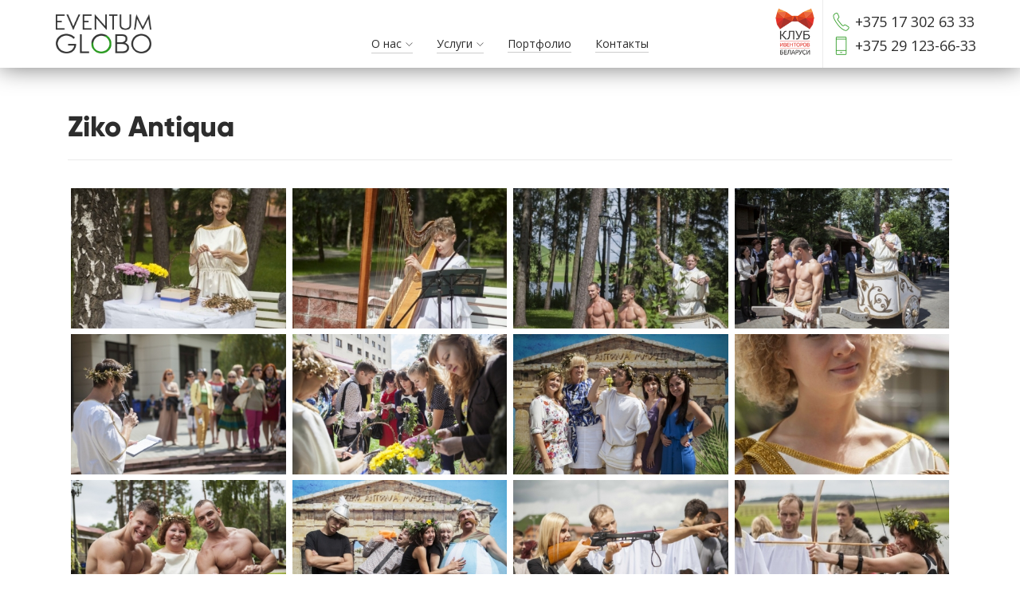

--- FILE ---
content_type: text/html; charset=UTF-8
request_url: https://eventum.by/portfolio/ziko-antiqua/
body_size: 11965
content:
<!DOCTYPE html>
<html lang="ru-RU">
<head>
  <meta charset="UTF-8">
  <meta name="viewport" content="width=device-width, initial-scale=1.0, maximum-scale=1.0, user-scalable=0">
  <title>Ziko Antiqua - Eventum Globo</title>
                        <script>
                            /* You can add more configuration options to webfontloader by previously defining the WebFontConfig with your options */
                            if ( typeof WebFontConfig === "undefined" ) {
                                WebFontConfig = new Object();
                            }
                            WebFontConfig['google'] = {families: ['Open+Sans:400,300']};

                            (function() {
                                var wf = document.createElement( 'script' );
                                wf.src = 'https://ajax.googleapis.com/ajax/libs/webfont/1.5.3/webfont.js';
                                wf.type = 'text/javascript';
                                wf.async = 'true';
                                var s = document.getElementsByTagName( 'script' )[0];
                                s.parentNode.insertBefore( wf, s );
                            })();
                        </script>
                        
<!-- This site is optimized with the Yoast SEO plugin v12.0 - https://yoast.com/wordpress/plugins/seo/ -->
<link rel="canonical" href="https://eventum.by/portfolio/ziko-antiqua/" />
<meta property="og:locale" content="ru_RU" />
<meta property="og:type" content="article" />
<meta property="og:title" content="Ziko Antiqua - Eventum Globo" />
<meta property="og:url" content="https://eventum.by/portfolio/ziko-antiqua/" />
<meta property="og:site_name" content="Eventum Globo" />
<meta property="og:image" content="https://eventum.by/wp-content/uploads/ngg_featured/7_8685.jpg" />
<meta property="og:image:secure_url" content="https://eventum.by/wp-content/uploads/ngg_featured/7_8685.jpg" />
<meta property="og:image:width" content="846" />
<meta property="og:image:height" content="564" />
<meta name="twitter:card" content="summary" />
<meta name="twitter:title" content="Ziko Antiqua - Eventum Globo" />
<meta name="twitter:image" content="https://eventum.by/wp-content/uploads/ngg_featured/7_8685.jpg" />
<script type='application/ld+json' class='yoast-schema-graph yoast-schema-graph--main'>{"@context":"https://schema.org","@graph":[{"@type":"WebSite","@id":"https://eventum.by/#website","url":"https://eventum.by/","name":"Eventum Globo","potentialAction":{"@type":"SearchAction","target":"https://eventum.by/?s={search_term_string}","query-input":"required name=search_term_string"}},{"@type":"ImageObject","@id":"https://eventum.by/portfolio/ziko-antiqua/#primaryimage","url":"https://eventum.by/wp-content/uploads/ngg_featured/7_8685.jpg","width":846,"height":564},{"@type":"WebPage","@id":"https://eventum.by/portfolio/ziko-antiqua/#webpage","url":"https://eventum.by/portfolio/ziko-antiqua/","inLanguage":"ru-RU","name":"Ziko Antiqua - Eventum Globo","isPartOf":{"@id":"https://eventum.by/#website"},"primaryImageOfPage":{"@id":"https://eventum.by/portfolio/ziko-antiqua/#primaryimage"},"datePublished":"2013-07-25T09:00:00+00:00","dateModified":"2017-08-16T11:21:52+00:00"}]}</script>
<!-- / Yoast SEO plugin. -->

<link rel='dns-prefetch' href='//maps.google.com' />
<link rel='dns-prefetch' href='//fonts.googleapis.com' />
<link rel='dns-prefetch' href='//s.w.org' />
<link rel="alternate" type="application/rss+xml" title="Eventum Globo &raquo; Лента" href="https://eventum.by/feed/" />
<link rel="alternate" type="application/rss+xml" title="Eventum Globo &raquo; Лента комментариев" href="https://eventum.by/comments/feed/" />
		<script type="text/javascript">
			window._wpemojiSettings = {"baseUrl":"https:\/\/s.w.org\/images\/core\/emoji\/12.0.0-1\/72x72\/","ext":".png","svgUrl":"https:\/\/s.w.org\/images\/core\/emoji\/12.0.0-1\/svg\/","svgExt":".svg","source":{"concatemoji":"https:\/\/eventum.by\/wp-includes\/js\/wp-emoji-release.min.js?ver=5.2.21"}};
			!function(e,a,t){var n,r,o,i=a.createElement("canvas"),p=i.getContext&&i.getContext("2d");function s(e,t){var a=String.fromCharCode;p.clearRect(0,0,i.width,i.height),p.fillText(a.apply(this,e),0,0);e=i.toDataURL();return p.clearRect(0,0,i.width,i.height),p.fillText(a.apply(this,t),0,0),e===i.toDataURL()}function c(e){var t=a.createElement("script");t.src=e,t.defer=t.type="text/javascript",a.getElementsByTagName("head")[0].appendChild(t)}for(o=Array("flag","emoji"),t.supports={everything:!0,everythingExceptFlag:!0},r=0;r<o.length;r++)t.supports[o[r]]=function(e){if(!p||!p.fillText)return!1;switch(p.textBaseline="top",p.font="600 32px Arial",e){case"flag":return s([55356,56826,55356,56819],[55356,56826,8203,55356,56819])?!1:!s([55356,57332,56128,56423,56128,56418,56128,56421,56128,56430,56128,56423,56128,56447],[55356,57332,8203,56128,56423,8203,56128,56418,8203,56128,56421,8203,56128,56430,8203,56128,56423,8203,56128,56447]);case"emoji":return!s([55357,56424,55356,57342,8205,55358,56605,8205,55357,56424,55356,57340],[55357,56424,55356,57342,8203,55358,56605,8203,55357,56424,55356,57340])}return!1}(o[r]),t.supports.everything=t.supports.everything&&t.supports[o[r]],"flag"!==o[r]&&(t.supports.everythingExceptFlag=t.supports.everythingExceptFlag&&t.supports[o[r]]);t.supports.everythingExceptFlag=t.supports.everythingExceptFlag&&!t.supports.flag,t.DOMReady=!1,t.readyCallback=function(){t.DOMReady=!0},t.supports.everything||(n=function(){t.readyCallback()},a.addEventListener?(a.addEventListener("DOMContentLoaded",n,!1),e.addEventListener("load",n,!1)):(e.attachEvent("onload",n),a.attachEvent("onreadystatechange",function(){"complete"===a.readyState&&t.readyCallback()})),(n=t.source||{}).concatemoji?c(n.concatemoji):n.wpemoji&&n.twemoji&&(c(n.twemoji),c(n.wpemoji)))}(window,document,window._wpemojiSettings);
		</script>
		<style type="text/css">
img.wp-smiley,
img.emoji {
	display: inline !important;
	border: none !important;
	box-shadow: none !important;
	height: 1em !important;
	width: 1em !important;
	margin: 0 .07em !important;
	vertical-align: -0.1em !important;
	background: none !important;
	padding: 0 !important;
}
</style>
	<link rel='stylesheet' id='wp-block-library-css'  href='https://eventum.by/wp-includes/css/dist/block-library/style.min.css?ver=5.2.21' type='text/css' media='all' />
<link rel='stylesheet' id='contact-form-7-css'  href='https://eventum.by/wp-content/plugins/contact-form-7/includes/css/styles.css?ver=5.1.9' type='text/css' media='all' />
<link rel='stylesheet' id='responsive-lightbox-swipebox-css'  href='https://eventum.by/wp-content/plugins/responsive-lightbox/assets/swipebox/swipebox.min.css?ver=2.2.3' type='text/css' media='all' />
<link rel='stylesheet' id='ffwd_frontend-css'  href='https://eventum.by/wp-content/plugins/wd-facebook-feed/css/ffwd_frontend.css?ver=1.1.23' type='text/css' media='all' />
<link rel='stylesheet' id='ffwd_fonts-css'  href='https://eventum.by/wp-content/plugins/wd-facebook-feed/css/fonts.css?ver=1.1.23' type='text/css' media='all' />
<link rel='stylesheet' id='ffwd_mCustomScrollbar-css'  href='https://eventum.by/wp-content/plugins/wd-facebook-feed/css/jquery.mCustomScrollbar.css?ver=1.1.23' type='text/css' media='all' />
<link rel='stylesheet' id='bundle-css-css'  href='https://eventum.by/wp-content/themes/dylan-wp/assets/css/bundle.css?ver=5.2.21' type='text/css' media='all' />
<link rel='stylesheet' id='hody_icons-css'  href='https://eventum.by/wp-content/themes/dylan-wp/assets/css/hody-icons.css?ver=5.2.21' type='text/css' media='all' />
<link rel='stylesheet' id='style-css'  href='https://eventum.by/wp-content/themes/dylan-wp/style.css?ver=5.2.21' type='text/css' media='all' />
<link rel='stylesheet' id='dylan-fonts-css'  href='//fonts.googleapis.com/css?family=Tangerine%3A400&#038;ver=1.0.0' type='text/css' media='all' />
<!--[if lt IE 9]>
<link rel='stylesheet' id='vc_lte_ie9-css'  href='https://eventum.by/wp-content/plugins/js_composer/assets/css/vc_lte_ie9.min.css?ver=6.0.5' type='text/css' media='screen' />
<![endif]-->
<link rel='stylesheet' id='js_composer_front-css'  href='https://eventum.by/wp-content/plugins/js_composer/assets/css/js_composer.min.css?ver=6.0.5' type='text/css' media='all' />
<link rel='stylesheet' id='theme-less-css'  href='https://eventum.by/wp-content/uploads/wp-less-cache/theme-less.css?ver=1768982521' type='text/css' media='all' />
<script type='text/javascript' src='https://eventum.by/wp-includes/js/jquery/jquery.js?ver=1.12.4-wp'></script>
<script type='text/javascript' src='https://eventum.by/wp-includes/js/jquery/jquery-migrate.min.js?ver=1.4.1'></script>
<script type='text/javascript' src='https://eventum.by/wp-content/plugins/responsive-lightbox/assets/swipebox/jquery.swipebox.min.js?ver=2.2.3'></script>
<script type='text/javascript' src='https://eventum.by/wp-content/plugins/responsive-lightbox/assets/infinitescroll/infinite-scroll.pkgd.min.js?ver=5.2.21'></script>
<script type='text/javascript'>
/* <![CDATA[ */
var rlArgs = {"script":"swipebox","selector":"lightbox","customEvents":"","activeGalleries":"1","animation":"1","hideCloseButtonOnMobile":"0","removeBarsOnMobile":"0","hideBars":"1","hideBarsDelay":"5000","videoMaxWidth":"1080","useSVG":"1","loopAtEnd":"0","woocommerce_gallery":"0","ajaxurl":"https:\/\/eventum.by\/wp-admin\/admin-ajax.php","nonce":"0b0dd7dbd3"};
/* ]]> */
</script>
<script type='text/javascript' src='https://eventum.by/wp-content/plugins/responsive-lightbox/js/front.js?ver=2.2.3'></script>
<script type='text/javascript'>
/* <![CDATA[ */
var ffwd_cache = {"ajax_url":"https:\/\/eventum.by\/wp-admin\/admin-ajax.php","update_data":"[{\"id\":\"1\",\"name\":\"EventumGlobo\",\"type\":\"group\",\"content_type\":\"timeline\",\"content\":\"statuses,photos,videos,links,events\",\"content_url\":\"327695134007870\",\"timeline_type\":\"feed\",\"from\":\"327695134007870\",\"limit\":\"3\",\"app_id\":\"\",\"app_secret\":\"\",\"exist_access\":\"1\",\"access_token\":\"1360249327365720|29097e215fae42483319ffa6fa78e5dd\",\"order\":\"1\",\"published\":\"1\",\"update_mode\":\"remove_old\",\"fb_view_type\":\"blog_style\",\"theme\":\"0\",\"masonry_hor_ver\":\"vertical\",\"image_max_columns\":\"5\",\"thumb_width\":\"200\",\"thumb_height\":\"150\",\"thumb_comments\":\"1\",\"thumb_likes\":\"1\",\"thumb_name\":\"1\",\"blog_style_width\":\"700\",\"blog_style_height\":\"\",\"blog_style_view_type\":\"1\",\"blog_style_comments\":\"0\",\"blog_style_likes\":\"1\",\"blog_style_message_desc\":\"1\",\"blog_style_shares\":\"1\",\"blog_style_shares_butt\":\"0\",\"blog_style_facebook\":\"0\",\"blog_style_twitter\":\"0\",\"blog_style_google\":\"0\",\"blog_style_author\":\"1\",\"blog_style_name\":\"1\",\"blog_style_place_name\":\"1\",\"fb_name\":\"0\",\"fb_plugin\":\"0\",\"album_max_columns\":\"5\",\"album_title\":\"show\",\"album_thumb_width\":\"200\",\"album_thumb_height\":\"150\",\"album_image_max_columns\":\"5\",\"album_image_thumb_width\":\"200\",\"album_image_thumb_height\":\"150\",\"pagination_type\":\"1\",\"objects_per_page\":\"2\",\"popup_fullscreen\":\"0\",\"popup_width\":\"800\",\"popup_height\":\"600\",\"popup_effect\":\"fade\",\"popup_autoplay\":\"0\",\"open_commentbox\":\"1\",\"popup_interval\":\"5\",\"popup_enable_filmstrip\":\"0\",\"popup_filmstrip_height\":\"70\",\"popup_comments\":\"1\",\"popup_likes\":\"1\",\"popup_shares\":\"1\",\"popup_author\":\"1\",\"popup_name\":\"1\",\"popup_place_name\":\"1\",\"popup_enable_ctrl_btn\":\"1\",\"popup_enable_fullscreen\":\"1\",\"popup_enable_info_btn\":\"0\",\"popup_message_desc\":\"1\",\"popup_enable_facebook\":\"0\",\"popup_enable_twitter\":\"0\",\"popup_enable_google\":\"0\",\"view_on_fb\":\"1\",\"post_text_length\":\"300\",\"event_street\":\"1\",\"event_city\":\"1\",\"event_country\":\"1\",\"event_zip\":\"1\",\"event_map\":\"1\",\"event_date\":\"1\",\"event_desp_length\":\"200\",\"comments_replies\":\"1\",\"comments_filter\":\"toplevel\",\"comments_order\":\"chronological\",\"page_plugin_pos\":\"bottom\",\"page_plugin_fans\":\"1\",\"page_plugin_cover\":\"1\",\"page_plugin_header\":\"0\",\"page_plugin_width\":\"380\",\"image_onclick_action\":\"lightbox\",\"event_order\":\"0\",\"upcoming_events\":\"0\",\"data_count\":\"3\"}]","need_update":"false"};
/* ]]> */
</script>
<script type='text/javascript' src='https://eventum.by/wp-content/plugins/wd-facebook-feed/js/ffwd_cache.js?ver=1.1.23'></script>
<script type='text/javascript'>
/* <![CDATA[ */
var ffwd_frontend_text = {"comment_reply":"Reply","view":"View","more_comments":"more comments","year":"year","years":"years","hour":"hour","hours":"hours","months":"months","month":"month","weeks":"weeks","week":"week","days":"days","day":"day","minutes":"minutes","minute":"minute","seconds":"seconds","second":"second","ago":"ago","ajax_url":"https:\/\/eventum.by\/wp-admin\/admin-ajax.php","and":"and","others":"others"};
/* ]]> */
</script>
<script type='text/javascript' src='https://eventum.by/wp-content/plugins/wd-facebook-feed/js/ffwd_frontend.js?ver=1.1.23'></script>
<script type='text/javascript' src='https://eventum.by/wp-content/plugins/wd-facebook-feed/js/jquery.mobile.js?ver=1.1.23'></script>
<script type='text/javascript' src='https://eventum.by/wp-content/plugins/wd-facebook-feed/js/jquery.mCustomScrollbar.concat.min.js?ver=1.1.23'></script>
<script type='text/javascript' src='https://eventum.by/wp-content/plugins/wd-facebook-feed/js/jquery.fullscreen-0.4.1.js?ver=0.4.1'></script>
<script type='text/javascript'>
/* <![CDATA[ */
var ffwd_objectL10n = {"ffwd_field_required":"field is required.","ffwd_mail_validation":"This is not a valid email address.","ffwd_search_result":"There are no images matching your search."};
/* ]]> */
</script>
<script type='text/javascript' src='https://eventum.by/wp-content/plugins/wd-facebook-feed/js/ffwd_gallery_box.js?ver=1.1.23'></script>
<link rel='https://api.w.org/' href='https://eventum.by/wp-json/' />
<link rel="EditURI" type="application/rsd+xml" title="RSD" href="https://eventum.by/xmlrpc.php?rsd" />
<link rel="wlwmanifest" type="application/wlwmanifest+xml" href="https://eventum.by/wp-includes/wlwmanifest.xml" /> 
<meta name="generator" content="WordPress 5.2.21" />
<link rel='shortlink' href='https://eventum.by/?p=8249' />
<link rel="alternate" type="application/json+oembed" href="https://eventum.by/wp-json/oembed/1.0/embed?url=https%3A%2F%2Feventum.by%2Fportfolio%2Fziko-antiqua%2F" />
<link rel="alternate" type="text/xml+oembed" href="https://eventum.by/wp-json/oembed/1.0/embed?url=https%3A%2F%2Feventum.by%2Fportfolio%2Fziko-antiqua%2F&#038;format=xml" />
<!-- <meta name="NextGEN" version="3.3.6" /> -->
<style type="text/css">/* Your code here */</style>
		<style type="text/css">.recentcomments a{display:inline !important;padding:0 !important;margin:0 !important;}</style>
		<meta name="generator" content="Powered by WPBakery Page Builder - drag and drop page builder for WordPress."/>
<link rel="icon" href="https://eventum.by/wp-content/uploads/2019/09/cropped-1-32x32.png" sizes="32x32" />
<link rel="icon" href="https://eventum.by/wp-content/uploads/2019/09/cropped-1-192x192.png" sizes="192x192" />
<link rel="apple-touch-icon-precomposed" href="https://eventum.by/wp-content/uploads/2019/09/cropped-1-180x180.png" />
<meta name="msapplication-TileImage" content="https://eventum.by/wp-content/uploads/2019/09/cropped-1-270x270.png" />
<noscript><style> .wpb_animate_when_almost_visible { opacity: 1; }</style></noscript>  <link href="https://fonts.googleapis.com/css?family=Open+Sans:300,400,400i,700&amp;subset=cyrillic" rel="stylesheet">
  <link rel="stylesheet" href="/css/eventum.css" type="text/css" media="all">
<link rel='stylesheet' id='ngg_trigger_buttons-css'  href='https://eventum.by/wp-content/plugins/nextgen-gallery/products/photocrati_nextgen/modules/nextgen_gallery_display/static/trigger_buttons.css?ver=3.3.6' type='text/css' media='all' />
<link rel='stylesheet' id='fancybox-0-css'  href='https://eventum.by/wp-content/plugins/nextgen-gallery/products/photocrati_nextgen/modules/lightbox/static/fancybox/jquery.fancybox-1.3.4.css?ver=3.3.6' type='text/css' media='all' />
<link rel='stylesheet' id='fontawesome_v4_shim_style-css'  href='https://use.fontawesome.com/releases/v5.3.1/css/v4-shims.css?ver=5.2.21' type='text/css' media='all' />
<link rel='stylesheet' id='fontawesome-css'  href='https://use.fontawesome.com/releases/v5.3.1/css/all.css?ver=5.2.21' type='text/css' media='all' />
<link rel='stylesheet' id='nextgen_basic_thumbnails_style-css'  href='https://eventum.by/wp-content/plugins/nextgen-gallery/products/photocrati_nextgen/modules/nextgen_basic_gallery/static/thumbnails/nextgen_basic_thumbnails.css?ver=3.3.6' type='text/css' media='all' />
<link rel='stylesheet' id='nextgen_pagination_style-css'  href='https://eventum.by/wp-content/plugins/nextgen-gallery/products/photocrati_nextgen/modules/nextgen_pagination/static/style.css?ver=3.3.6' type='text/css' media='all' />
<link rel='stylesheet' id='nggallery-css'  href='https://eventum.by/wp-content/ngg_styles/nggallery.css?ver=3.3.6' type='text/css' media='all' />
</head>


<body class="portfolio-template-default single single-portfolio postid-8249 top-navbar wpb-js-composer js-comp-ver-6.0.5 vc_responsive">

  <div id="loader">
    <div class="centrize">
      <div class="v-center">
        <div id="mask">
          <span></span>          
        </div>
      </div>
    </div>
  </div>

  <script>
  function hideLoaderYermak() {
    jQuery('#loader').hide();
  }

  setTimeout(hideLoaderYermak,2000);
  </script>
  
  
  <!--<div id="loader">
    <div class="centrize">
      <div class="v-center">
        <div id="mask">
          <span></span>          
        </div>
      </div>
    </div>
  </div> -->

  
<header id="topnav" class="">
  <div class="container">
    <!-- Logo container-->
    <div class="logo">
      <a href="https://eventum.by/">
                                          <img src="https://eventum.by/wp-content/uploads/2019/09/Logo-white-short.png" alt="" class="logo-light">
                                            <img src="https://eventum.by/wp-content/uploads/2019/09/Logo-original-short.png" alt="" class="logo-dark">
                        </a>
    </div>
    
    <div class="menu-extras">

      
            <!-- Search Form -->
      <div class="menu-item">
        <!--YERMAK Paste contacts instead of search -->
        <div class="contacts">
          <i class="hc-call"></i> +375 17 302 63 33<br>
          <i class="hc-phone"></i> +375 29 123-66-33
          <div class="eventers_logo">
            <img class="eventers_logo_black" src="/wp-content/uploads/2017/06/eventers_logo_black.png" alt="Клуб ивентеров Беларуси" />
            <img class="eventers_logo_white" src="/wp-content/uploads/2017/06/eventers_logo_white.png" alt="Клуб ивентеров Беларуси" />
          </div>
        </div>
        <!--<div class="open-search-form">
          <a href="#">
            <i class="hc-search"></i>
          </a>          
        </div>-->
      </div>
      
      <div class="menu-item toggle-nav">
        <!-- Mobile menu toggle-->
        <a href="#" class="menu-toggle">
          <div class="toggle-inner"></div>
        </a>
        <!-- End mobile menu toggle-->
      </div>
    </div>    

    <div id="navigation" class="">
      <ul id="main-menu" class="navigation-menu nav"><li id="menu-item-4659" class="menu-item menu-item-type-custom menu-item-object-custom menu-item-has-children menu-item-4659"><a href="#">О нас</a>
<ul class="submenu">
	<li id="menu-item-3704" class="menu-item menu-item-type-post_type menu-item-object-page menu-item-3704"><a href="https://eventum.by/about/">О компании</a>	<li id="menu-item-3815" class="menu-item menu-item-type-post_type menu-item-object-page menu-item-3815"><a href="https://eventum.by/about/vacancies/">Вакансии</a>	<li id="menu-item-4105" class="menu-item menu-item-type-post_type menu-item-object-page menu-item-4105"><a href="https://eventum.by/about/awards/">Награды</a>	<li id="menu-item-8649" class="menu-item menu-item-type-taxonomy menu-item-object-category menu-item-8649"><a href="https://eventum.by/category/news/">Новости</a></ul>
<li id="menu-item-3888" class="menu-item menu-item-type-post_type menu-item-object-page menu-item-has-children menu-item-3888"><a href="https://eventum.by/services/">Услуги</a>
<ul class="submenu">
	<li id="menu-item-4036" class="menu-item menu-item-type-post_type menu-item-object-page menu-item-4036"><a href="https://eventum.by/services/hr-events/">Корпоративные мероприятия</a>	<li id="menu-item-4043" class="menu-item menu-item-type-post_type menu-item-object-page menu-item-4043"><a href="https://eventum.by/services/deal-events/">Деловые события</a>	<li id="menu-item-4047" class="menu-item menu-item-type-post_type menu-item-object-page menu-item-4047"><a href="https://eventum.by/services/brand-events/">Мероприятия для бренда</a>	<li id="menu-item-4053" class="menu-item menu-item-type-post_type menu-item-object-page menu-item-4053"><a href="https://eventum.by/services/industrial/">Собственное производство</a></ul>
<li id="menu-item-3728" class="menu-item menu-item-type-post_type menu-item-object-page menu-item-3728"><a href="https://eventum.by/our-portfolio/">Портфолио</a><li id="menu-item-3755" class="menu-item menu-item-type-post_type menu-item-object-page menu-item-3755"><a href="https://eventum.by/contacts/">Контакты</a></ul>    </div>

  </div>
</header>

<article id="ziko-antiqua" class="page-single">
  
  <section class="vc_row wpb_row vc_row-fluid"><div class="container"><div class="wpb_column vc_column_container vc_col-sm-12"><div class="vc_column-inner"><div class="wpb_wrapper">
  <div class="wpb_text_column wpb_content_element  ">
    <div class="wpb_wrapper">
      <h1>Ziko Antiqua</h1>

    </div>
  </div>
<div class="vc_separator wpb_content_element vc_separator_align_center vc_sep_width_100 vc_sep_pos_align_center vc_separator_no_text vc_sep_color_grey" ><span class="vc_sep_holder vc_sep_holder_l"><span  class="vc_sep_line"></span></span><span class="vc_sep_holder vc_sep_holder_r"><span  class="vc_sep_line"></span></span>
</div><div class="vc_empty_space"   style="height: 32px"><span class="vc_empty_space_inner"></span></div>
  <div class="wpb_text_column wpb_content_element  ">
    <div class="wpb_wrapper">
      <!-- index.php -->
<div
	class="ngg-galleryoverview ngg-ajax-pagination-none"
	id="ngg-gallery-4199acd68adcd7d254bd51011f85c6b1-1">

    		<!-- Thumbnails -->
				<div id="ngg-image-0" class="ngg-gallery-thumbnail-box" >
				        <div class="ngg-gallery-thumbnail">
            <a href="https://eventum.by/wp-content/gallery/2013_07_25_ziko-antiqua/1.jpg"
               title=""
               data-src="https://eventum.by/wp-content/gallery/2013_07_25_ziko-antiqua/1.jpg"
               data-thumbnail="https://eventum.by/wp-content/gallery/2013_07_25_ziko-antiqua/thumbs/thumbs_1.jpg"
               data-image-id="440"
               data-title="1"
               data-description=""
               data-image-slug="1-18"
               class="ngg-fancybox" rel="4199acd68adcd7d254bd51011f85c6b1">
                <img
                    title="1"
                    alt="1"
                    src="https://eventum.by/wp-content/gallery/2013_07_25_ziko-antiqua/thumbs/thumbs_1.jpg"
                    width="376"
                    height="267"
                    style="max-width:100%;"
                />
            </a>
        </div>
							</div> 
			
        
				<div id="ngg-image-1" class="ngg-gallery-thumbnail-box" >
				        <div class="ngg-gallery-thumbnail">
            <a href="https://eventum.by/wp-content/gallery/2013_07_25_ziko-antiqua/2.jpg"
               title=""
               data-src="https://eventum.by/wp-content/gallery/2013_07_25_ziko-antiqua/2.jpg"
               data-thumbnail="https://eventum.by/wp-content/gallery/2013_07_25_ziko-antiqua/thumbs/thumbs_2.jpg"
               data-image-id="441"
               data-title="2"
               data-description=""
               data-image-slug="2-45"
               class="ngg-fancybox" rel="4199acd68adcd7d254bd51011f85c6b1">
                <img
                    title="2"
                    alt="2"
                    src="https://eventum.by/wp-content/gallery/2013_07_25_ziko-antiqua/thumbs/thumbs_2.jpg"
                    width="376"
                    height="267"
                    style="max-width:100%;"
                />
            </a>
        </div>
							</div> 
			
        
				<div id="ngg-image-2" class="ngg-gallery-thumbnail-box" >
				        <div class="ngg-gallery-thumbnail">
            <a href="https://eventum.by/wp-content/gallery/2013_07_25_ziko-antiqua/3.jpg"
               title=""
               data-src="https://eventum.by/wp-content/gallery/2013_07_25_ziko-antiqua/3.jpg"
               data-thumbnail="https://eventum.by/wp-content/gallery/2013_07_25_ziko-antiqua/thumbs/thumbs_3.jpg"
               data-image-id="442"
               data-title="3"
               data-description=""
               data-image-slug="3-47"
               class="ngg-fancybox" rel="4199acd68adcd7d254bd51011f85c6b1">
                <img
                    title="3"
                    alt="3"
                    src="https://eventum.by/wp-content/gallery/2013_07_25_ziko-antiqua/thumbs/thumbs_3.jpg"
                    width="376"
                    height="267"
                    style="max-width:100%;"
                />
            </a>
        </div>
							</div> 
			
        
				<div id="ngg-image-3" class="ngg-gallery-thumbnail-box" >
				        <div class="ngg-gallery-thumbnail">
            <a href="https://eventum.by/wp-content/gallery/2013_07_25_ziko-antiqua/4.jpg"
               title=""
               data-src="https://eventum.by/wp-content/gallery/2013_07_25_ziko-antiqua/4.jpg"
               data-thumbnail="https://eventum.by/wp-content/gallery/2013_07_25_ziko-antiqua/thumbs/thumbs_4.jpg"
               data-image-id="443"
               data-title="4"
               data-description=""
               data-image-slug="4-45"
               class="ngg-fancybox" rel="4199acd68adcd7d254bd51011f85c6b1">
                <img
                    title="4"
                    alt="4"
                    src="https://eventum.by/wp-content/gallery/2013_07_25_ziko-antiqua/thumbs/thumbs_4.jpg"
                    width="400"
                    height="267"
                    style="max-width:100%;"
                />
            </a>
        </div>
							</div> 
			
        
				<div id="ngg-image-4" class="ngg-gallery-thumbnail-box" >
				        <div class="ngg-gallery-thumbnail">
            <a href="https://eventum.by/wp-content/gallery/2013_07_25_ziko-antiqua/5.jpg"
               title=""
               data-src="https://eventum.by/wp-content/gallery/2013_07_25_ziko-antiqua/5.jpg"
               data-thumbnail="https://eventum.by/wp-content/gallery/2013_07_25_ziko-antiqua/thumbs/thumbs_5.jpg"
               data-image-id="444"
               data-title="5"
               data-description=""
               data-image-slug="5-45"
               class="ngg-fancybox" rel="4199acd68adcd7d254bd51011f85c6b1">
                <img
                    title="5"
                    alt="5"
                    src="https://eventum.by/wp-content/gallery/2013_07_25_ziko-antiqua/thumbs/thumbs_5.jpg"
                    width="400"
                    height="267"
                    style="max-width:100%;"
                />
            </a>
        </div>
							</div> 
			
        
				<div id="ngg-image-5" class="ngg-gallery-thumbnail-box" >
				        <div class="ngg-gallery-thumbnail">
            <a href="https://eventum.by/wp-content/gallery/2013_07_25_ziko-antiqua/6.jpg"
               title=""
               data-src="https://eventum.by/wp-content/gallery/2013_07_25_ziko-antiqua/6.jpg"
               data-thumbnail="https://eventum.by/wp-content/gallery/2013_07_25_ziko-antiqua/thumbs/thumbs_6.jpg"
               data-image-id="445"
               data-title="6"
               data-description=""
               data-image-slug="6-43"
               class="ngg-fancybox" rel="4199acd68adcd7d254bd51011f85c6b1">
                <img
                    title="6"
                    alt="6"
                    src="https://eventum.by/wp-content/gallery/2013_07_25_ziko-antiqua/thumbs/thumbs_6.jpg"
                    width="400"
                    height="267"
                    style="max-width:100%;"
                />
            </a>
        </div>
							</div> 
			
        
				<div id="ngg-image-6" class="ngg-gallery-thumbnail-box" >
				        <div class="ngg-gallery-thumbnail">
            <a href="https://eventum.by/wp-content/gallery/2013_07_25_ziko-antiqua/7.jpg"
               title=""
               data-src="https://eventum.by/wp-content/gallery/2013_07_25_ziko-antiqua/7.jpg"
               data-thumbnail="https://eventum.by/wp-content/gallery/2013_07_25_ziko-antiqua/thumbs/thumbs_7.jpg"
               data-image-id="446"
               data-title="7"
               data-description=""
               data-image-slug="7-43"
               class="ngg-fancybox" rel="4199acd68adcd7d254bd51011f85c6b1">
                <img
                    title="7"
                    alt="7"
                    src="https://eventum.by/wp-content/gallery/2013_07_25_ziko-antiqua/thumbs/thumbs_7.jpg"
                    width="400"
                    height="267"
                    style="max-width:100%;"
                />
            </a>
        </div>
							</div> 
			
        
				<div id="ngg-image-7" class="ngg-gallery-thumbnail-box" >
				        <div class="ngg-gallery-thumbnail">
            <a href="https://eventum.by/wp-content/gallery/2013_07_25_ziko-antiqua/8.jpg"
               title=""
               data-src="https://eventum.by/wp-content/gallery/2013_07_25_ziko-antiqua/8.jpg"
               data-thumbnail="https://eventum.by/wp-content/gallery/2013_07_25_ziko-antiqua/thumbs/thumbs_8.jpg"
               data-image-id="447"
               data-title="8"
               data-description=""
               data-image-slug="8-42"
               class="ngg-fancybox" rel="4199acd68adcd7d254bd51011f85c6b1">
                <img
                    title="8"
                    alt="8"
                    src="https://eventum.by/wp-content/gallery/2013_07_25_ziko-antiqua/thumbs/thumbs_8.jpg"
                    width="376"
                    height="267"
                    style="max-width:100%;"
                />
            </a>
        </div>
							</div> 
			
        
				<div id="ngg-image-8" class="ngg-gallery-thumbnail-box" >
				        <div class="ngg-gallery-thumbnail">
            <a href="https://eventum.by/wp-content/gallery/2013_07_25_ziko-antiqua/9.jpg"
               title=""
               data-src="https://eventum.by/wp-content/gallery/2013_07_25_ziko-antiqua/9.jpg"
               data-thumbnail="https://eventum.by/wp-content/gallery/2013_07_25_ziko-antiqua/thumbs/thumbs_9.jpg"
               data-image-id="448"
               data-title="9"
               data-description=""
               data-image-slug="9-42"
               class="ngg-fancybox" rel="4199acd68adcd7d254bd51011f85c6b1">
                <img
                    title="9"
                    alt="9"
                    src="https://eventum.by/wp-content/gallery/2013_07_25_ziko-antiqua/thumbs/thumbs_9.jpg"
                    width="400"
                    height="267"
                    style="max-width:100%;"
                />
            </a>
        </div>
							</div> 
			
        
				<div id="ngg-image-9" class="ngg-gallery-thumbnail-box" >
				        <div class="ngg-gallery-thumbnail">
            <a href="https://eventum.by/wp-content/gallery/2013_07_25_ziko-antiqua/10.jpg"
               title=""
               data-src="https://eventum.by/wp-content/gallery/2013_07_25_ziko-antiqua/10.jpg"
               data-thumbnail="https://eventum.by/wp-content/gallery/2013_07_25_ziko-antiqua/thumbs/thumbs_10.jpg"
               data-image-id="449"
               data-title="10"
               data-description=""
               data-image-slug="10-124"
               class="ngg-fancybox" rel="4199acd68adcd7d254bd51011f85c6b1">
                <img
                    title="10"
                    alt="10"
                    src="https://eventum.by/wp-content/gallery/2013_07_25_ziko-antiqua/thumbs/thumbs_10.jpg"
                    width="400"
                    height="267"
                    style="max-width:100%;"
                />
            </a>
        </div>
							</div> 
			
        
				<div id="ngg-image-10" class="ngg-gallery-thumbnail-box" >
				        <div class="ngg-gallery-thumbnail">
            <a href="https://eventum.by/wp-content/gallery/2013_07_25_ziko-antiqua/11.jpg"
               title=""
               data-src="https://eventum.by/wp-content/gallery/2013_07_25_ziko-antiqua/11.jpg"
               data-thumbnail="https://eventum.by/wp-content/gallery/2013_07_25_ziko-antiqua/thumbs/thumbs_11.jpg"
               data-image-id="450"
               data-title="11"
               data-description=""
               data-image-slug="11-17"
               class="ngg-fancybox" rel="4199acd68adcd7d254bd51011f85c6b1">
                <img
                    title="11"
                    alt="11"
                    src="https://eventum.by/wp-content/gallery/2013_07_25_ziko-antiqua/thumbs/thumbs_11.jpg"
                    width="400"
                    height="267"
                    style="max-width:100%;"
                />
            </a>
        </div>
							</div> 
			
        
				<div id="ngg-image-11" class="ngg-gallery-thumbnail-box" >
				        <div class="ngg-gallery-thumbnail">
            <a href="https://eventum.by/wp-content/gallery/2013_07_25_ziko-antiqua/12.jpg"
               title=""
               data-src="https://eventum.by/wp-content/gallery/2013_07_25_ziko-antiqua/12.jpg"
               data-thumbnail="https://eventum.by/wp-content/gallery/2013_07_25_ziko-antiqua/thumbs/thumbs_12.jpg"
               data-image-id="451"
               data-title="12"
               data-description=""
               data-image-slug="12-16"
               class="ngg-fancybox" rel="4199acd68adcd7d254bd51011f85c6b1">
                <img
                    title="12"
                    alt="12"
                    src="https://eventum.by/wp-content/gallery/2013_07_25_ziko-antiqua/thumbs/thumbs_12.jpg"
                    width="376"
                    height="267"
                    style="max-width:100%;"
                />
            </a>
        </div>
							</div> 
			
        
				<div id="ngg-image-12" class="ngg-gallery-thumbnail-box" >
				        <div class="ngg-gallery-thumbnail">
            <a href="https://eventum.by/wp-content/gallery/2013_07_25_ziko-antiqua/13.jpg"
               title=""
               data-src="https://eventum.by/wp-content/gallery/2013_07_25_ziko-antiqua/13.jpg"
               data-thumbnail="https://eventum.by/wp-content/gallery/2013_07_25_ziko-antiqua/thumbs/thumbs_13.jpg"
               data-image-id="452"
               data-title="13"
               data-description=""
               data-image-slug="13-16"
               class="ngg-fancybox" rel="4199acd68adcd7d254bd51011f85c6b1">
                <img
                    title="13"
                    alt="13"
                    src="https://eventum.by/wp-content/gallery/2013_07_25_ziko-antiqua/thumbs/thumbs_13.jpg"
                    width="376"
                    height="267"
                    style="max-width:100%;"
                />
            </a>
        </div>
							</div> 
			
        
				<div id="ngg-image-13" class="ngg-gallery-thumbnail-box" >
				        <div class="ngg-gallery-thumbnail">
            <a href="https://eventum.by/wp-content/gallery/2013_07_25_ziko-antiqua/14.jpg"
               title=""
               data-src="https://eventum.by/wp-content/gallery/2013_07_25_ziko-antiqua/14.jpg"
               data-thumbnail="https://eventum.by/wp-content/gallery/2013_07_25_ziko-antiqua/thumbs/thumbs_14.jpg"
               data-image-id="453"
               data-title="14"
               data-description=""
               data-image-slug="14-15"
               class="ngg-fancybox" rel="4199acd68adcd7d254bd51011f85c6b1">
                <img
                    title="14"
                    alt="14"
                    src="https://eventum.by/wp-content/gallery/2013_07_25_ziko-antiqua/thumbs/thumbs_14.jpg"
                    width="376"
                    height="267"
                    style="max-width:100%;"
                />
            </a>
        </div>
							</div> 
			
        
				<div id="ngg-image-14" class="ngg-gallery-thumbnail-box" >
				        <div class="ngg-gallery-thumbnail">
            <a href="https://eventum.by/wp-content/gallery/2013_07_25_ziko-antiqua/15.jpg"
               title=""
               data-src="https://eventum.by/wp-content/gallery/2013_07_25_ziko-antiqua/15.jpg"
               data-thumbnail="https://eventum.by/wp-content/gallery/2013_07_25_ziko-antiqua/thumbs/thumbs_15.jpg"
               data-image-id="454"
               data-title="15"
               data-description=""
               data-image-slug="15-13"
               class="ngg-fancybox" rel="4199acd68adcd7d254bd51011f85c6b1">
                <img
                    title="15"
                    alt="15"
                    src="https://eventum.by/wp-content/gallery/2013_07_25_ziko-antiqua/thumbs/thumbs_15.jpg"
                    width="400"
                    height="267"
                    style="max-width:100%;"
                />
            </a>
        </div>
							</div> 
			
        
				<div id="ngg-image-15" class="ngg-gallery-thumbnail-box" >
				        <div class="ngg-gallery-thumbnail">
            <a href="https://eventum.by/wp-content/gallery/2013_07_25_ziko-antiqua/16.jpg"
               title=""
               data-src="https://eventum.by/wp-content/gallery/2013_07_25_ziko-antiqua/16.jpg"
               data-thumbnail="https://eventum.by/wp-content/gallery/2013_07_25_ziko-antiqua/thumbs/thumbs_16.jpg"
               data-image-id="455"
               data-title="16"
               data-description=""
               data-image-slug="16-61"
               class="ngg-fancybox" rel="4199acd68adcd7d254bd51011f85c6b1">
                <img
                    title="16"
                    alt="16"
                    src="https://eventum.by/wp-content/gallery/2013_07_25_ziko-antiqua/thumbs/thumbs_16.jpg"
                    width="400"
                    height="267"
                    style="max-width:100%;"
                />
            </a>
        </div>
							</div> 
			
        
		
		<!-- Pagination -->
	<div class='ngg-clear'></div>	</div>


    </div>
  </div>
</div></div></div></div></section>

  <section class="back_portfolio">
    <div class="container">
      <a href="/our-portfolio">Назад к портфолио</a>
    </div>
  </section>
  
  <section class="grey-bg p-0">
    <div class="container">
      <div class="projects-controller">
                            <span class="project_arrow"><i class="hc-arrow-left"></i></span><a class="prev" href="https://eventum.by/portfolio/bankovskij-turslyot/">
            <span>
              Предыдущий проект            </span>
          </a>
        
        
                            <a class="next" href="https://eventum.by/portfolio/pervye-yuvelirnye-olimpijskie-igry/">
            <span>
              Следующий проект            </span>
          </a> <span class="project_arrow next_arrow"><i class="hc-arrow-right"></i></span>
        
      </div>
    </div>  
  </section>

</article>

  <footer id="footer-widgets">
    <div class="container">

      <div class="row">
        <div class="col-md-7 ov-h">
          <div class="row">
                          <div class="col-sm-4">
                <div class="widget clearfix"><h5>Компания</h5><div class="menu-%d0%bc%d0%b5%d0%bd%d1%8e-%d1%84%d1%83%d1%82%d0%b5%d1%80-1-container"><ul id="menu-%d0%bc%d0%b5%d0%bd%d1%8e-%d1%84%d1%83%d1%82%d0%b5%d1%80-1" class="menu"><li id="menu-item-3740" class="menu-item menu-item-type-post_type menu-item-object-page menu-item-3740"><a href="https://eventum.by/about/">О компании</a></li>
<li id="menu-item-3741" class="menu-item menu-item-type-post_type menu-item-object-page menu-item-3741"><a href="https://eventum.by/our-portfolio/">Портфолио</a></li>
<li id="menu-item-8778" class="menu-item menu-item-type-post_type menu-item-object-page menu-item-8778"><a href="https://eventum.by/about/vacancies/">Вакансии</a></li>
</ul></div></div>              </div>
                                      <div class="col-sm-6">
                <div class="widget clearfix"><h5>Услуги</h5><div class="menu-%d0%bc%d0%b5%d0%bd%d1%8e-%d1%84%d1%83%d1%82%d0%b5%d1%80-2-container"><ul id="menu-%d0%bc%d0%b5%d0%bd%d1%8e-%d1%84%d1%83%d1%82%d0%b5%d1%80-2" class="menu"><li id="menu-item-4057" class="menu-item menu-item-type-post_type menu-item-object-page menu-item-4057"><a href="https://eventum.by/services/hr-events/">Корпоративные мероприятия</a></li>
<li id="menu-item-4056" class="menu-item menu-item-type-post_type menu-item-object-page menu-item-4056"><a href="https://eventum.by/services/deal-events/">Деловые события</a></li>
<li id="menu-item-4055" class="menu-item menu-item-type-post_type menu-item-object-page menu-item-4055"><a href="https://eventum.by/services/brand-events/">Мероприятия для бренда</a></li>
<li id="menu-item-4054" class="menu-item menu-item-type-post_type menu-item-object-page menu-item-4054"><a href="https://eventum.by/services/industrial/">Собственное производство</a></li>
</ul></div></div>              </div>
                                      <div class="col-sm-2">
                <div class="widget clearfix"><h5>Новости</h5><div class="menu-%d0%bc%d0%b5%d0%bd%d1%8e-%d1%84%d1%83%d1%82%d0%b5%d1%80-3-container"><ul id="menu-%d0%bc%d0%b5%d0%bd%d1%8e-%d1%84%d1%83%d1%82%d0%b5%d1%80-3" class="menu"><li id="menu-item-8779" class="menu-item menu-item-type-taxonomy menu-item-object-category menu-item-8779"><a href="https://eventum.by/category/news/">Новости</a></li>
<li id="menu-item-8780" class="menu-item menu-item-type-custom menu-item-object-custom menu-item-8780"><a href="https://www.facebook.com/EventumGlobo/">Facebook</a></li>
<li id="menu-item-8781" class="menu-item menu-item-type-custom menu-item-object-custom menu-item-8781"><a href="https://www.instagram.com/eventum_globo/">Instagram</a></li>
<li id="menu-item-8782" class="menu-item menu-item-type-custom menu-item-object-custom menu-item-8782"><a href="https://vimeo.com/eventumglobo">Vimeo</a></li>
</ul></div></div>              </div>
                      </div>
        </div>
        <div class="col-md-4 col-md-offset-1">
          <div class="row">
                          <div class="col-md-12">
                <div class="widget clearfix"><h5>Eventum Globo</h5>			<div class="textwidget"><div class="footer_contacts">
          <i class="hc-map-marker"></i> 220073, г. Минск, ул. Бирюзова, <br>дом 4, корпус 5, офис 2026<br><br>
          <i class="hc-call"></i> +375 17 302 63 33<br>
          <i class="hc-print"></i> +375 17 300 63 13<br>
          <i class="hc-phone"></i> +375 29 123 66 33
        </div></div>
		</div>              </div>
                      </div>
        </div>
      </div>

    </div>
  </footer>
  <footer id="footer">
    <div class="container">
      <div class="copy-text">
        <p>© 2012 - 2023. Eventum Globo. Все права защищены. <a href="http://yermak.by">Разработка сайта</a> — YERMAK.BY </p>      </div>
    </div>
  </footer>

<div id="search-modal">
  <div class="centrize">
    <div class="v-center">
      <div class="container">
        <div class="search-form">
          <!-- Search Form -->
<form class="searchform" action="https://eventum.by/" method="get">
  <div class="input-group">
    <input type="search" required="required" name="s" placeholder="Search..." class="form-control" value="">
    <span class="input-group-btn">
      <button type="submit" class="btn btn-color">
        <span><i class="hc-search"></i></span>
      </button>
    </span>
  </div>
</form>
<!-- End Search Form -->
        </div>
      </div>
    </div>
  </div>
  <a href="#" id="close-search-modal">
    <i class="hc-close"></i>
  </a>
</div>

<div class="go-top">
  <a href="#top">
    <i class="hc-angle-up"></i>
  </a>
</div>

<script>
function checkSpecialFilter() {
  if(document.URL.indexOf('?')+1 !=0 && jQuery('#filters')[0] != undefined){
    x=document.URL.split('?')[1];
    jQuery('li[data-filter=".'+x+'"]')[0].click()
  }
}
setTimeout(checkSpecialFilter,1000);
</script>

<!-- ngg_resource_manager_marker --><script type='text/javascript'>
/* <![CDATA[ */
var wpcf7 = {"apiSettings":{"root":"https:\/\/eventum.by\/wp-json\/contact-form-7\/v1","namespace":"contact-form-7\/v1"},"cached":"1"};
/* ]]> */
</script>
<script type='text/javascript' src='https://eventum.by/wp-content/plugins/contact-form-7/includes/js/scripts.js?ver=5.1.9'></script>
<script type='text/javascript' src='https://maps.google.com/maps/api/js?key=AIzaSyBJq3QKrYsMzmKjy5n2vvmVQ_eM8WPjl1w&#038;ver=5.2.21'></script>
<script type='text/javascript' src='https://eventum.by/wp-content/themes/dylan-wp/assets/js/bundle.js?ver=5.2.21'></script>
<script type='text/javascript'>
/* <![CDATA[ */
var dylan_var = {"ajax_url":"https:\/\/eventum.by\/wp-admin\/admin-ajax.php","template_dir":"https:\/\/eventum.by\/wp-content\/themes\/dylan-wp","primary_color":"#28991e"};
/* ]]> */
</script>
<script type='text/javascript' src='https://eventum.by/wp-content/themes/dylan-wp/assets/js/main.js?ver=5.2.21'></script>
<script type='text/javascript' src='https://eventum.by/wp-includes/js/comment-reply.min.js?ver=5.2.21'></script>
<script type='text/javascript' src='https://eventum.by/wp-includes/js/wp-embed.min.js?ver=5.2.21'></script>
<script type='text/javascript' src='https://eventum.by/wp-content/plugins/js_composer/assets/js/dist/js_composer_front.min.js?ver=6.0.5'></script>
<script type='text/javascript'>
/* <![CDATA[ */
var photocrati_ajax = {"url":"https:\/\/eventum.by\/index.php?photocrati_ajax=1","wp_home_url":"https:\/\/eventum.by","wp_site_url":"https:\/\/eventum.by","wp_root_url":"https:\/\/eventum.by","wp_plugins_url":"https:\/\/eventum.by\/wp-content\/plugins","wp_content_url":"https:\/\/eventum.by\/wp-content","wp_includes_url":"https:\/\/eventum.by\/wp-includes\/","ngg_param_slug":"nggallery"};
/* ]]> */
</script>
<script type='text/javascript' src='https://eventum.by/wp-content/plugins/nextgen-gallery/products/photocrati_nextgen/modules/ajax/static/ajax.min.js?ver=3.3.6'></script>
<script type='text/javascript'>
/* <![CDATA[ */

var galleries = {};
galleries.gallery_4199acd68adcd7d254bd51011f85c6b1 = {"id":null,"ids":null,"source":"galleries","src":"","container_ids":["22"],"gallery_ids":[],"album_ids":[],"tag_ids":[],"display_type":"photocrati-nextgen_basic_thumbnails","display":"","exclusions":[],"order_by":"sortorder","order_direction":"ASC","image_ids":[],"entity_ids":[],"tagcloud":false,"returns":"included","slug":null,"sortorder":[],"display_settings":{"override_thumbnail_settings":"0","thumbnail_width":"240","thumbnail_height":"160","thumbnail_crop":"1","images_per_page":"200","number_of_columns":"0","ajax_pagination":"0","show_all_in_lightbox":"0","use_imagebrowser_effect":"0","show_slideshow_link":"0","slideshow_link_text":"&#091;\u041f\u043e\u043a\u0430\u0437\u0430\u0442\u044c \u0441\u043b\u0430\u0439\u0434\u0448\u043e\u0443&#093;","display_view":"default","template":"","use_lightbox_effect":true,"display_no_images_error":1,"disable_pagination":0,"thumbnail_quality":"100","thumbnail_watermark":0,"ngg_triggers_display":"never","_errors":[],"maximum_entity_count":"500"},"excluded_container_ids":[],"maximum_entity_count":500,"__defaults_set":true,"_errors":[],"ID":"4199acd68adcd7d254bd51011f85c6b1"};
galleries.gallery_4199acd68adcd7d254bd51011f85c6b1.wordpress_page_root = "https:\/\/eventum.by\/portfolio\/ziko-antiqua\/";
var nextgen_lightbox_settings = {"static_path":"https:\/\/eventum.by\/wp-content\/plugins\/nextgen-gallery\/products\/photocrati_nextgen\/modules\/lightbox\/static\/{placeholder}","context":"nextgen_images"};
/* ]]> */
</script>
<script type='text/javascript' src='https://eventum.by/wp-content/plugins/nextgen-gallery/products/photocrati_nextgen/modules/nextgen_gallery_display/static/common.js?ver=3.3.6'></script>
<script type='text/javascript'>
            var nggLastTimeoutVal = 1000;

			var nggRetryFailedImage = function(img) {
				setTimeout(function(){
					img.src = img.src;
				}, nggLastTimeoutVal);
			
				nggLastTimeoutVal += 500;
			}
        
</script>
<script type='text/javascript' src='https://eventum.by/wp-content/plugins/nextgen-gallery/products/photocrati_nextgen/modules/nextgen_basic_gallery/static/thumbnails/nextgen_basic_thumbnails.js?ver=3.3.6'></script>
<script type='text/javascript' src='https://eventum.by/wp-content/plugins/nextgen-gallery/products/photocrati_nextgen/modules/lightbox/static/lightbox_context.js?ver=3.3.6'></script>
<script type='text/javascript' src='https://eventum.by/wp-content/plugins/nextgen-gallery/products/photocrati_nextgen/modules/lightbox/static/fancybox/jquery.easing-1.3.pack.js?ver=3.3.6'></script>
<script type='text/javascript' src='https://eventum.by/wp-content/plugins/nextgen-gallery/products/photocrati_nextgen/modules/lightbox/static/fancybox/jquery.fancybox-1.3.4.pack.js?ver=3.3.6'></script>
<script type='text/javascript' src='https://eventum.by/wp-content/plugins/nextgen-gallery/products/photocrati_nextgen/modules/lightbox/static/fancybox/nextgen_fancybox_init.js?ver=3.3.6'></script>
<script type='text/javascript' src='https://use.fontawesome.com/releases/v5.3.1/js/v4-shims.js?ver=5.3.1'></script>
<script type='text/javascript' defer integrity="sha384-kW+oWsYx3YpxvjtZjFXqazFpA7UP/MbiY4jvs+RWZo2+N94PFZ36T6TFkc9O3qoB" crossorigin="anonymous" data-auto-replace-svg="false" data-keep-original-source="false" data-search-pseudo-elements src='https://use.fontawesome.com/releases/v5.3.1/js/all.js?ver=5.3.1'></script>

<!-- Yandex.Metrika counter -->
<script type="text/javascript">(function (d, w, c) {    (w[c] = w[c] || []).push(function() {        try {            w.yaCounter21170554 = new Ya.Metrika({id:21170554,                    webvisor:true,                    clickmap:true,                    trackLinks:true,                    accurateTrackBounce:true});        } catch(e) { }    });    var n = d.getElementsByTagName("script")[0],        s = d.createElement("script"),        f = function () { n.parentNode.insertBefore(s, n); };    s.type = "text/javascript";    s.async = true;    s.src = (d.location.protocol == "https:" ? "https:" : "http:") + "//mc.yandex.ru/metrika/watch.js";    if (w.opera == "[object Opera]") {        d.addEventListener("DOMContentLoaded", f, false);    } else { f(); }})(document, window, "yandex_metrika_callbacks");</script><noscript><div><img src="//mc.yandex.ru/watch/21170554" style="position:absolute; left:-9999px;" alt="" /></div></noscript>
<!-- /Yandex.Metrika counter -->
</body>
</html>

--- FILE ---
content_type: text/css
request_url: https://eventum.by/wp-content/uploads/wp-less-cache/theme-less.css?ver=1768982521
body_size: 27955
content:
body{font-family:"Open Sans", sans-serif;color:#6d6d6d;font-weight:400;font-size:15px;-webkit-font-smoothing:antialiased;-moz-osx-font-smoothing:grayscale;}body.top-padding{padding-top:60px;}::-moz-selection{background-color:#222225;color:#fff;}::selection{background-color:#323232;color:#fff;}img,video{max-width:100%;height:auto;}h1,h2,h3,h4,h5,h6{font-weight:400;font-family:"Open Sans", sans-serif;color:#2d2d2d;}a{color:#28991e;}a:hover{color:#33c426;text-decoration:none;}a:focus{color:#1d6e16;text-decoration:none;}a.small-link{font-family:"Open Sans", sans-serif;font-size:11px;letter-spacing:0.05em;font-weight:500;}a.small-link >span{display:inline-block;vertical-align:middle;}a.small-link >i{display:inline-block;position:relative;vertical-align:middle;font-size:10px;width:10px;height:8px;margin-left:3px;-webkit-transition:all .3s ease;transition:all .3s ease;}a.small-link.black-text:hover{color:#28991e !important;}a.small-link:hover >i{margin-left:7px;}a.white-text:hover{color:#28991e;}p{line-height:1.6;}dd{margin-bottom:20px;}ul{list-style:disc;}li > ul,li > ol{padding:0;margin-left:15px;}select{max-width:100%;}#content{position:relative;height:100%;}iframe{max-width:100%;}section{padding-top:120px;padding-bottom:120px;position:relative;z-index:10;background-color:#fff;}section.vc_section{padding-top:0;padding-bottom:0;}section.wpb_row{margin:0;}section.grey-bg{background-color:#f7f7f7;}section.dark-bg{background-color:#323232;color:#fff;}section.dark-bg .title h4{color:#fff;}section.parallax-bg{background-color:transparent;}section.dark-bg,section.colored-bg,section.parallax-bg:not(.parallax-bg-text-dark){color:#fff;}section.dark-bg blockquote footer,section.colored-bg blockquote footer,section.parallax-bg:not(.parallax-bg-text-dark) blockquote footer{color:inherit;}@media (min-width: 991px){section.page-title{height:500px;}}section.page-title .title{margin-bottom:0;}section.page-title .title h1.upper{font-size:65px;}.title{margin-bottom:25px;position:relative;z-index:10;}.title.right{text-align:right;}.title.right hr{margin-right:0;margin-left:auto;}.title.center{text-align:center;}.title.center hr{margin:25px auto;}.title >h1,.title >h2,.title >h3{margin-top:0;margin-bottom:15px;font-weight:700;}.title >h1.font-weight-400,.title >h2.font-weight-400,.title >h3.font-weight-400{font-weight:400;}.title >h1.serif,.title >h2.serif,.title >h3.serif{font-weight:400;}.title >h1.upper,.title >h2.upper,.title >h3.upper{letter-spacing:0.05em;}.title >h1.font-variant-small-caps,.title >h2.font-variant-small-caps,.title >h3.font-variant-small-caps{letter-spacing:0;}.title >h1{font-size:55px;}.title >h1.cursive{font-weight:400;font-size:85px;}.title >h2{font-size:32px;}.title >h2.upper:not(.serif){font-size:32px;}.title >h2.cursive{font-weight:400;font-size:45px;}.title >h3{font-size:26px;line-height:1.6;margin-bottom:0;}.title >h4{font-family:"Open Sans", sans-serif;font-size:18px;margin-top:10px;line-height:26px;letter-spacing:0.02em;color:#868686;}.title >h4.cursive{font-size:32px;}.title >h5{margin-bottom:20px;text-transform:uppercase;font-size:13px;letter-spacing:0.12em;font-weight:400;}.title >p{font-size:20px;margin:25px 0;line-height:inherit;}.title >p.cursive{font-size:38px;}.title >i{font-size:35px;margin-bottom:15px;display:block;color:#2d2d2d;}.title >hr{width:40px;margin:15px 0;border-top:1px solid #323232;}.title >hr.colored{border-color:#28991e;}.title >hr.white{border-color:#fff;}.title >hr.right-align{margin-left:auto;margin-right:0;}section.dark-bg .title >hr{border-color:#fff;}.inline-btn-container{display:inline-block;}.inline-btn-container+.inline-btn-container{margin-left:10px;}.btn{padding:0 30px;height:52px;line-height:48px;border-radius:30px;text-transform:uppercase;font-size:11px;letter-spacing:1px;-webkit-transition:all .3s ease;transition:all .3s ease;font-weight:500;font-family:"Open Sans", sans-serif;}.btn+.btn{margin-left:10px;}.btn.btn-lg{padding:0 34px;font-size:14px;letter-spacing:2px;font-weight:400;height:67px;line-height:63px;border-radius:40px;}.btn.btn-sm,.btn.btn-group-sm{padding:0 16px;font-size:10px;height:37px;line-height:35px;}.btn.btn-circle{border-radius:100px;height:75px;width:75px;line-height:73px;padding:0;font-size:20px;}.btn.btn-circle .btn-icon{padding:0;}.btn.btn-circle .btn-icon i{position:static;}.btn.btn-round{border-radius:100px;}.btn.btn-square{border-radius:0 !important;}.btn:focus,.btn:focus:active{outline:none;}.btn:hover .btn-icon.btn-icon-animated i{margin-left:6px;}.btn .btn-icon{padding:0 8px;}.btn .btn-icon i{-webkit-transition:margin-left .3s ease;transition:margin-left .3s ease;position:absolute;}.btn i{line-height:inherit;}.btn >i{margin-left:4px;}.btn-dark{color:#fff;border-color:#2d2d2d;background-color:#2d2d2d;}.btn-dark:hover,.btn-dark:active,.btn-dark:focus{color:#fff;background-color:#474747;border-color:#474747;}.btn-dark-out{color:#2d2d2d;border-color:#2d2d2d;background-color:transparent;}.btn-dark-out:hover,.btn-dark-out:active,.btn-dark-out:focus{background-color:#323232;border-color:#2d2d2d;color:#fff;}.btn-light{color:#2d2d2d;border-color:#fff;background-color:#fff;}.btn-light:hover,.btn-light:active,.btn-light:focus{color:#fff;background-color:transparent;}.btn-light-out{color:#fff;border-color:#fff;background-color:transparent;}.btn-light-out:hover,.btn-light-out:active,.btn-light-out:focus{background-color:#fff;border-color:#fff;color:#2d2d2d;}.btn-color{color:#fff;border-color:#28991e;background-color:#28991e;}.btn-color:hover,.btn-color:active,.btn-color:focus{background-color:#2caa21;border-color:#2caa21;color:#fff;}.btn-color-out{color:#28991e;border-color:#28991e;background-color:transparent;}.btn-color-out:hover,.btn-color-out:active,.btn-color-out:focus{background-color:#28991e;border-color:#28991e;color:#fff;}.btn-custom{color:#fff;position:relative;overflow:hidden;}.btn-custom >span{position:relative;z-index:10;}.btn-custom:hover,.btn-custom:active,.btn-custom:focus{color:#fff;}.btn-custom:hover:after,.btn-custom:active:after,.btn-custom:focus:after{opacity:1;}.btn-custom:after{content:"";position:absolute;left:0;top:0;right:0;bottom:0;border-radius:30px;background-color:rgba(255,255,255,0.2);-webkit-transition:all .3s ease;transition:all .3s ease;opacity:0;z-index:0;}.btn-image{padding:0;}.btn-image >img{max-height:100%;width:auto;}.newsletter-btn{color:#fff;border-color:#28991e;background-color:#28991e;}.newsletter-btn:hover,.newsletter-btn:active,.newsletter-btn:focus{background-color:#2caa21;border-color:#2caa21;color:#fff;}.upper{text-transform:uppercase;}.nav-pills >li.active >a,.nav-pills >li.active >a:hover,.nav-pills >li.active >a:focus{background-color:#28991e;}.nav-pills >li >a{color:#2d2d2d;}.nav-pills >li >span{padding:10px 15px;color:#a0a0a0;text-transform:uppercase;font-size:12px;letter-spacing:2px;font-weight:500;}.row-parallax-bg{position:absolute;top:0;left:0;right:0;bottom:0;overflow:hidden;}.row-parallax-bg .parallax-wrapper{position:absolute;top:0;left:0;width:100%;height:130%;height:calc(100% + 30vh);}.row-parallax-bg .parallax-wrapper .parallax-bg-element{background-size:cover;background-repeat:no-repeat;background-position:50% 50%;position:absolute;top:0;left:0;width:100%;height:100%;-webkit-transition:all .3s ease;transition:all .3s ease;}.parallax-overlay{position:absolute;top:0;left:0;z-index:10;background-color:rgba(45,45,45,0.4);color:#fff;height:100%;width:100%;z-index:0;}.parallax-overlay.extra-dark{background-color:rgba(0,0,0,0.75);}.parallax-overlay.light{background-color:rgba(0,0,0,0.05);color:#2d2d2d;}.parallax-overlay.colored{background-color:rgba(40,153,30,0.85);color:#fff;}.parallax-overlay.gradient:after{content:"";background:-webkit-linear-gradient(#ff6471,#1b96ed), top;background:linear-gradient(#ff6471,#1b96ed), top;position:absolute;left:0;right:0;top:0;bottom:0;opacity:.75;}.parallax-overlay p{color:#fff;}.parallax-overlay .icon-box-basic i{color:#fff;}#testimonials-slider{max-width:750px;margin:0 auto;text-align:center;}#testimonials-slider.align-left{text-align:left;}#testimonials-slider.align-left .flex-control-nav{text-align:left;}#testimonials-slider .slides{margin-bottom:20px;}#testimonials-slider .slides blockquote{border:0;padding:0;}#testimonials-slider .slides blockquote p{color:inherit;font-size:20px;line-height:30px;}#testimonials-slider .slides blockquote p:before,#testimonials-slider .slides blockquote p:after{font-family:Georgia, serif;}#testimonials-slider .slides blockquote p:before{content:open-quote;margin-right:4px;}#testimonials-slider .slides blockquote p:after{content:close-quote;margin-left:4px;}#testimonials-slider .slides blockquote footer{font-size:11px;letter-spacing:0.15em;margin-top:15px;font-weight:400;color:inherit;text-transform:uppercase;font-family:"Open Sans", sans-serif;}#testimonials-slider .slides img{width:80px;border-radius:50%;display:inline-block;margin-bottom:25px;}.section-scrolling{position:absolute;width:50px;height:50px;left:50%;bottom:50px;line-height:50px;margin-bottom:-25px;margin-left:-25px;text-align:center;-webkit-animation:floatingArrow 1.8s infinite;animation:floatingArrow 1.8s infinite;}.section-scrolling >a{color:inherit;}.section-scrolling >a >i{line-height:inherit;}.box{background-color:#fff;padding:75px;position:relative;}.box.with-box-shadow{box-shadow:0 0 50px 0 rgba(0,0,0,0.04);}.box.box-with-image{min-height:250px;background-size:cover;background-position:center center;}.box.outlined{border:1px solid #e7e7e7;background-color:transparent;}.box.grey-bg{background-color:#f7f7f7;}.box.dark-bg{background-color:#353535;}.box.colored-bg{background-color:#28991e;}.box.dark-bg,.box.colored-bg{color:#fff;}.box.dark-bg p,.box.colored-bg p{color:inherit;}.box .video-mask{width:100%;height:100%;position:absolute;left:0;top:0;}.box.colored .progress,.colored-bg .progress{background-color:rgba(0,0,0,0.2);}.box.colored .progress-bar,.colored-bg .progress-bar{background-color:#fff;}.dylan-video-box{position:relative;overflow:hidden;}.dylan-video-box:hover img{-webkit-transform:scale(1.1);transform:scale(1.1);}.dylan-video-box:hover .dylan-video-box_overlay{background-color:rgba(0,0,0,0.25);}.dylan-video-box:hover .dylan-video-box_overlay .play-button{background-color:#fff;color:#2d2d2d;}.dylan-video-box img{-webkit-transition:all .3s ease;transition:all .3s ease;}.dylan-video-box_overlay{position:absolute;left:0;top:0;width:100%;height:100%;background-color:rgba(0,0,0,0.1);-webkit-transition:all .3s ease;transition:all .3s ease;cursor:pointer;}.play-button{cursor:pointer;width:80px;height:80px;margin-left:auto;margin-right:auto;border:2px solid #fff;border-radius:50%;line-height:76px;color:#fff;text-align:center;font-size:26px;position:relative;z-index:10;-webkit-transition:all .3s ease;transition:all .3s ease;}.play-button i{line-height:inherit;}.play-button:hover{background-color:#fff;color:#2d2d2d;-webkit-transform:scale(1.1);transform:scale(1.1);}.btn[data-play-button]{-webkit-transition:all .3s ease;transition:all .3s ease;}.btn[data-play-button]:hover{-webkit-transform:scale(1.1);transform:scale(1.1);}blockquote{border-left:0;}.modal-backdrop{z-index:99999;}.modal-backdrop.in{opacity:.75;}.modal{z-index:999991;}.modal-content{box-shadow:none;}.modal-header{position:relative;}.modal-header .close{position:absolute;right:15px;top:50%;margin-top:-15px;height:20px;font-size:25px;}.circle-bar{width:120px;text-align:center;margin:25px auto;}.circle-bar .bar-label{font-size:12px;text-transform:uppercase;letter-spacing:0.1em;margin-top:20px;}.circle-bar.colored .circle-bar-wrap i{color:#28991e;}.circle-bar-wrap{width:120px;height:120px;margin-bottom:15px;position:relative;}.circle-bar-wrap.no-text .progressbar-text{display:none;}.circle-bar-wrap .progressbar-text{font-size:20px;color:#2d2d2d !important;}.circle-bar-wrap i{position:absolute;left:50%;top:50%;-webkit-transform:translate(-50%,-50%);transform:translate(-50%,-50%);z-index:100;font-size:38px;color:#2d2d2d;}section.dark-bg .progress{background-color:#2a2a2a;}.progress{height:3px;background-color:#eee;margin-bottom:25px;box-shadow:none;border-radius:4px;}.progress-bar{background-color:#323232;box-shadow:none;}.progress-bar.colored{background-color:#28991e;}.skill{position:relative;text-align:left;}.skill-name,.skill-perc{text-transform:uppercase;margin-bottom:15px;display:block;font-size:11px;letter-spacing:0.1em;}.skill-perc{position:absolute;top:0;}.media-video{width:100%;padding-bottom:60%;position:relative;}.media-video iframe,.media-video embed{position:absolute;left:0;top:0;width:100%;height:100%;border:0;padding:0;}.media-audio{width:100%;padding-bottom:20%;position:relative;}.media-audio iframe{position:absolute;left:0;top:0;width:100%;height:100%;border:0;padding:0;}.social-list{padding:0;list-style:none;margin:0;}.social-list.text-center >li{margin:5px;}.social-list >li{display:inline-block;margin-right:10px;}.social-list >li >a{display:block;width:40px;height:40px;line-height:38px;text-align:center;font-size:13px;border:1px solid #ddd;color:#474747;-webkit-transition:all .3s ease;transition:all .3s ease;border-radius:50%;}.social-list >li >a:hover{color:#fff;}.social-list >li >a i{line-height:inherit;}.social-list >li.social-item-facebook>a:hover{background-color:#3b5998;border-color:#3b5998;}.social-list >li.social-item-twitter>a:hover{background-color:#55acee;border-color:#55acee;}.social-list >li.social-item-linkedin>a:hover{background-color:#0077b5;border-color:#0077b5;}.social-list >li.social-item-instagram>a:hover{background-color:#3f729b;border-color:#3f729b;}.social-list >li.social-item-dribbble>a:hover{background-color:#ea4c89;border-color:#ea4c89;}.social-list >li.social-item-github>a:hover{background-color:#333;border-color:#333;}.social-list >li.social-item-flickr>a:hover{background-color:#0063dc;border-color:#0063dc;}.social-list >li.social-item-pinterest>a:hover{background-color:#bd081c;border-color:#bd081c;}.social-list >li.social-item-youtube>a:hover{background-color:#cd201f;border-color:#cd201f;}.social-list >li.social-item-tumblr>a:hover{background-color:#35465c;border-color:#35465c;}.social-list.style-2 >li >a{width:75px;height:75px;line-height:75px;font-size:20px;background-color:transparent;color:#2d2d2d;}.social-list.style-2 >li >a:hover{color:#28991e;background-color:transparent;}section.grey-bg .counter.boxed{background-color:#fff;}section.grey-bg .form-control,section.grey-bg .wpcf7-form-control:not(.wpcf7-submit){border-color:#e0e0e0;}section.dark-bg .counter.boxed{background-color:#333;}.counter{margin:50px 0;overflow:hidden;text-align:center;}.counter.boxed{margin:0;padding:50px;background-color:#f7f7f7;}.counter.block .counter-icon,.counter.block .counter-content{width:auto;float:none;text-align:center;}.counter >h5{font-size:44px;letter-spacing:0.02em;margin-bottom:15px;font-weight:700;}.counter >span{letter-spacing:0.02em;font-size:15px;}section.dark-bg .counter>span{color:#ddd;}.counter-icon{width:30%;text-align:center;margin-right:5%;float:left;margin-top:5px;font-size:36px;}.counter-icon i{color:#28991e;}.counter-icon.white i{color:#fff;}.counter-icon.black i{color:#2d2d2d;}.counter-content{float:left;width:65%;text-align:left;}.counter-content >h5{font-size:42px;margin-top:0;margin-bottom:10px;font-weight:700;}.counter-content >h5.cursive{font-size:66px;}.counter-content >span{display:block;letter-spacing:0.02em;font-size:15px;}.img-side{padding:0px !important;position:absolute !important;top:0px;height:100%;overflow:hidden;z-index:100;}.img-side.img-right{right:0;}.img-side.img-left{left:0;}.img-side.img-center{left:0;right:0;margin:auto;}.img-holder{position:absolute;top:0;width:100%;height:130%;height:calc(100% + 30vh);background-size:cover;background-position:center center;}.img-holder.overlay{color:#fff;}.img-holder.overlay:after{content:"";position:absolute;top:0;left:0;width:100%;height:100%;background-color:rgba(33,40,45,0.6);}.img-holder.overlay .title p{color:#fff;}.img-holder .title{padding-left:100px;padding-right:100px;}@media (min-width: 768px) and (max-width: 991px){.img-holder .title{display:none;}}.holder-container{position:absolute;top:0;left:0;width:100%;height:100%;}.holder-container:after{content:"";position:absolute;left:0;top:0;bottom:0;right:0;background-color:rgba(45,45,45,0.5);-webkit-transition:all .3s ease;transition:all .3s ease;}.owl-carousel:hover .owl-nav>div{opacity:.9;-webkit-transform:translateX(0) !important;transform:translateX(0) !important;}.owl-carousel .owl-item{cursor:-webkit-grab;cursor:-moz-grab;cursor:grab;}.owl-carousel.owl-grab .owl-item{cursor:-webkit-grabbing;cursor:-moz-grabbing;cursor:grabbing;}.owl-carousel .wpb_content_element{margin-bottom:0;}.owl-carousel .owl-nav{position:absolute;top:50%;left:0;width:100%;margin-top:-20px;}.owl-carousel .owl-nav >div{position:absolute;width:30px;height:40px;background-color:#323232;color:#fff;text-align:center;line-height:40px;opacity:0;-webkit-transition:all .3s ease;transition:all .3s ease;font-size:12px;}.owl-carousel .owl-nav >div:hover{background-color:#28991e;}.owl-carousel .owl-nav >div i{line-height:inherit;}.owl-carousel .owl-nav >div.owl-prev{-webkit-transform:translateX(-30px);transform:translateX(-30px);left:0;border-top-right-radius:4px;border-bottom-right-radius:4px;}.owl-carousel .owl-nav >div.owl-next{-webkit-transform:translateX(30px);transform:translateX(30px);right:0;border-top-left-radius:4px;border-bottom-left-radius:4px;}.owl-carousel .owl-dots{text-align:center;margin-top:10px;}.owl-carousel .owl-dots .owl-dot{display:inline-block;zoom:1;}.owl-carousel .owl-dots .owl-dot.active span{background-color:#a3a3a3;-webkit-transform:scale(1.2);transform:scale(1.2);}.owl-carousel .owl-dots .owl-dot span{width:9px;height:9px;margin:5px;background:#d6d6d6;display:block;-webkit-transition:all .3s ease;transition:all .3s ease;-webkit-backface-visibility:visible;border-radius:30px;}.wpb_content_element{margin-bottom:0;}.wpb_text_column + .btn-container{margin-top:35px;}.arrow-list{padding-left:0;list-style:none;}.arrow-list >li{padding:7px 0;}.arrow-list >li:before{font-family:'hodyicons';content:"\e00a";vertical-align:middle;font-size:10px;margin-right:10px;color:#28991e;}.boxed-tabs.center-tabs,.minimal-tabs.center-tabs{text-align:center;}.boxed-tabs.center-tabs >li,.minimal-tabs.center-tabs >li{display:inline-block;float:none;}.boxed-tabs{border-bottom:0;margin-bottom:25px;}.boxed-tabs.cols-6>li{width:16.66666667%;}.boxed-tabs.cols-5>li{width:20%;}.boxed-tabs.cols-4>li{width:25%;}.boxed-tabs.cols-3>li{width:33.33333333%;}.boxed-tabs.cols-2>li{width:50%;}.boxed-tabs >li{border-right:1px solid rgba(0,0,0,0.07);}.boxed-tabs >li:last-child{border-right:0;}.boxed-tabs >li >a{text-transform:uppercase;padding:15px 20px;letter-spacing:0.15em;font-size:11px;border-radius:0;color:#2d2d2d;font-family:"Open Sans", sans-serif;font-weight:500;background-color:#f4f4f4;border:0;margin-right:0;-webkit-transition:all .3s ease;transition:all .3s ease;}.boxed-tabs >li >a:hover{background-color:#eee;border-color:transparent;}.boxed-tabs >li.active{border-color:#28991e;}.boxed-tabs >li.active >a,.boxed-tabs >li.active >a:focus,.boxed-tabs >li.active >a:hover{border:0;background-color:#28991e;color:#fff;cursor:pointer;outline:none;}.minimal-tabs{margin-bottom:25px;}.minimal-tabs >li >a{text-transform:uppercase;letter-spacing:0.15em;font-size:11px;border-radius:0;font-weight:500;color:#2d2d2d;font-family:"Open Sans", sans-serif;border:0;border-bottom:1px solid #ddd;margin-right:0;}.minimal-tabs >li >a:hover,.minimal-tabs >li >a:focus{background-color:transparent;}.minimal-tabs >li.active >a,.minimal-tabs >li.active >a:focus,.minimal-tabs >li.active >a:hover{background-color:transparent;border:0;border-bottom:1px solid #28991e;color:#28991e;outline:none;}.icon-tabs{border-bottom:0;margin-bottom:25px;text-align:center;}.icon-tabs.cols-6>li{width:16.66666667%;}.icon-tabs.cols-5>li{width:20%;}.icon-tabs.cols-4>li{width:25%;}.icon-tabs.cols-3>li{width:33.33333333%;}.icon-tabs.cols-2>li{width:50%;}.icon-tabs >li{width:25%;display:inline-block;float:none;}.icon-tabs >li >a{text-transform:uppercase;padding:15px 0;letter-spacing:0.1em;font-size:11px;border-radius:0;color:#2d2d2d;font-family:"Open Sans", sans-serif;background-color:transparent;border:0;margin-right:0;-webkit-transition:all .3s ease;transition:all .3s ease;opacity:.7;}.icon-tabs >li >a:hover,.icon-tabs >li >a:focus{background-color:transparent;border-color:transparent;opacity:1;}.icon-tabs >li >a >i{display:block;font-size:42px;margin-bottom:20px;}.icon-tabs >li.active >a,.icon-tabs >li.active >a:focus,.icon-tabs >li.active >a:hover{opacity:1;border:0;background-color:transparent;color:#28991e;cursor:pointer;outline:none;}.tab-content p{line-height:28px;}section.grey-bg .minimal-tabs >li.active >a,section.grey-bg .minimal-tabs >li.active >a:focus,section.grey-bg .minimal-tabs >li.active >a:hover{background-color:#f7f7f7;}section.dark-bg .minimal-tabs >li >a{color:#fff;}section.dark-bg .minimal-tabs >li.active >a,section.dark-bg .minimal-tabs >li.active >a:focus,section.dark-bg .minimal-tabs >li.active >a:hover{background-color:#323232;}#loader{position:fixed;top:0;left:0;width:100%;height:100%;z-index:9999999;text-align:center;background-color:#323232;}#mask{width:80px;height:80px;margin:auto;position:relative;}#mask > span,#mask > span:before,#mask > span:after{content:"";display:block;border-radius:50%;border:1px solid #fff;position:absolute;top:50%;left:50%;-webkit-transform:translate(-50%,-50%);transform:translate(-50%,-50%);}#mask > span{width:100%;height:100%;top:0;left:0;border-left-color:transparent;-webkit-animation:spin 1.5s infinite linear;animation:spin 1.5s infinite linear;}#mask > span:before{width:75%;height:75%;border-color:#fff;border-right-color:transparent;-webkit-animation:spinTwo 1.5s infinite linear;animation:spinTwo 1.5s infinite linear;}#mask > span:after{width:50%;height:50%;border-color:#fff;border-bottom-color:transparent;-webkit-animation:spinThree 1.5s infinite linear;animation:spinThree 1.5s infinite linear;}#topnav{position:absolute;right:0;left:0;top:0;z-index:99999;background-color:transparent;border:0;min-height:62px;-webkit-transition:all .4s ease;transition:all .4s ease;border-bottom:1px solid rgba(255,255,255,0.15);}#topnav.stick{position:fixed;top:0;background-color:#fff;border-bottom:0;box-shadow:0 4px 10px -8px rgba(0,0,0,0.45);}@media (min-width: 992px){#topnav.stick .navigation-menu >li >a{color:#2d2d2d;}}#topnav.stick .navigation-menu >li >a:hover{color:#28991e;background-color:transparent;}@media (min-width: 992px){#topnav.stick .navigation-menu >li >a{padding-top:20px;padding-bottom:20px;}}#topnav.stick .navigation-menu >li.active >a{color:#28991e;}#topnav.stick .menu-extras{border-color:rgba(0,0,0,0.08);}#topnav.stick .menu-extras .menu-item >div>a{color:#2d2d2d;}#topnav.stick .menu-extras .menu-item >div>a:hover{color:#28991e !important;}#topnav.stick .menu-toggle:hover .toggle-inner{background-color:#28991e !important;}#topnav.stick .toggle-inner{background-color:#323232;}#topnav.stick.dark-menu{background-color:#323232;box-shadow:0 4px 10px -7px rgba(0,0,0,0.8);}@media (min-width: 992px){#topnav.stick.dark-menu .navigation-menu >li >a{color:#fff;}#topnav.stick.dark-menu .navigation-menu >li >a:hover{color:#28991e;}}#topnav.stick.dark-menu .navigation-menu >li.active >a{color:#28991e;}#topnav.stick.dark-menu .logo .logo-light{display:block;}#topnav.stick.dark-menu .logo .logo-dark{display:none;}#topnav.stick.dark-menu .menu-extras{border-color:rgba(255,255,255,0.08);}#topnav.stick.dark-menu .menu-extras .menu-item >div>a{color:#fff;}#topnav.stick.dark-menu .menu-toggle .toggle-inner{background-color:#fff;}@media (min-width: 992px){#topnav.op-0{opacity:0;-webkit-transition-duration:0s;transition-duration:0s;}#topnav.affix-top{top:0 !important;}#topnav.stick{top:-63px;}}#topnav >.container{position:relative;}#topnav .logo{float:left;padding:10px 0;-webkit-transition:all .3s ease;transition:all .3s ease;position:relative;z-index:110;}#topnav .logo img{max-height:40px;-webkit-transition:all .3s ease;transition:all .3s ease;}#topnav .logo .logo-light{display:block;}#topnav .logo .logo-dark{display:none;}#topnav.stick .logo .logo-light{display:none;}#topnav.stick .logo .logo-dark{display:block;}#topnav.stick .dylan-site-name{color:#2d2d2d;}#topnav .navigation-menu{list-style:none;margin:0;padding:0;}#topnav .navigation-menu >li{display:inline-block;position:relative;}#topnav .navigation-menu >li.menu-item-has-children >a:after{content:"\e00e";font-family:"hodyicons";margin-left:5px;font-size:9px;}#topnav .navigation-menu >li.has-megamenu{position:static !important;}#topnav .navigation-menu >li >a{display:block;color:#fff;font-size:11px;text-transform:uppercase;font-family:"Open Sans", sans-serif;letter-spacing:0.10em;font-weight:400;-webkit-transition:all .3s ease;transition:all .3s ease;line-height:20px;padding-left:15px;padding-right:15px;}#topnav .navigation-menu >li >a:hover,#topnav .navigation-menu >li >a:focus{background-color:transparent;}@media (min-width: 992px){#topnav .navigation-menu >li >a{padding-top:20px;padding-bottom:20px;min-height:62px;}}#topnav .navigation-menu >li .submenu li a i{margin-right:5px;}#topnav .navigation-menu .current_page_item >a{color:#28991e !important;}#topnav .navigation-menu >li .submenu li span.label{padding:.2em .6em .3em;display:inline;background-color:#28991e;color:#fff;margin-left:4px;font-size:8px;font-weight:bold;line-height:1;}.dylan-site-name{color:#fff;font-family:"Open Sans", sans-serif;text-transform:uppercase;font-weight:700;font-size:28px;}.menu-extras{float:right;margin-right:-15px;border-left:1px solid rgba(255,255,255,0.15);position:relative;z-index:20;}.menu-extras .menu-item{float:left;}.menu-extras .menu-item >div{position:relative;}.menu-extras .menu-item >div >a{display:block;padding:0 20px;color:#fff;font-size:16px;-webkit-transition:all .3s ease;transition:all .3s ease;min-height:62px;}.menu-extras .menu-item >div >a >i{font-size:18px;line-height:60px;}.shopping-cart{position:absolute;right:0;min-width:300px;padding:20px;background-color:#fff;border-top:1px solid #eee;margin-top:-1px;box-shadow:0 1px 2px rgba(0,0,0,0.1);visibility:hidden;opacity:0;-webkit-transition:all .3s ease;transition:all .3s ease;margin-top:10px;}.shopping-cart .cart-buttons{padding:15px;margin:0;overflow:hidden;}.shopping-cart .cart-buttons span{width:50%;display:block;float:left;}.shopping-cart .cart-buttons span:first-child{padding-right:5px;}.shopping-cart .cart-buttons span:last-child{padding-left:5px;}.shopping-cart .product-list li{padding:15px;margin:0 !important;font-weight:500;}.shopping-cart .product-list li .product-thumbnail{width:50px;height:50px;}.shopping-cart .product-list li .product-summary{margin-left:50px;position:relative;padding-right:10px;}.shopping-cart .product-list li .product-summary a{font-family:"Open Sans", sans-serif;font-size:13px;}.shopping-cart .product-list li .product-summary a:hover{color:#28991e;}.shopping-cart .product-list li .product-summary .remove{color:#7a7a7a !important;position:absolute;right:0;top:3px;font-size:10px;}.shopping-cart .product-list li .product-summary .remove:hover{background-color:transparent;color:#28991e !important;}.shopping-cart .product-list li.empty{font-size:14px;text-align:center;font-weight:400;}.shopping-cart .mini-cart-info{padding:10px 15px;}.shopping-cart .mini-cart-info h5{margin:0;}.shopping-cart-info{padding:15px;overflow:hidden;border-bottom:1px solid #eee;}.shopping-cart-info h6{margin:0;}.cart-open .cart-number{position:absolute;font-size:9px;background-color:#28991e;top:12px;right:6px;line-height:1;height:14px;width:14px;line-height:14px;text-align:center;color:#fff;border-radius:50%;font-weight:bold;}.light-slide #topnav:not(.stick){border-color:rgba(0,0,0,0.15);}.light-slide #topnav:not(.stick) .logo-light{display:none;}.light-slide #topnav:not(.stick) .logo-dark{display:block;}.light-slide #topnav:not(.stick) .menu-extras{border-color:rgba(0,0,0,0.15);}.light-slide #topnav:not(.stick) .menu-extras .menu-item >div>a{color:#2d2d2d;}.light-slide #topnav:not(.stick) .toggle-inner{background-color:#323232;}.menu-toggle{position:relative;display:block;width:20px;height:62px;padding:0 25px;}.menu-toggle:hover .toggle-inner:before{width:20px;}.toggle-inner{background-color:#fff;border-radius:4px;display:block;height:2px;margin-top:-1px;position:absolute;top:50%;-webkit-transition-duration:.15s;transition-duration:.15s;transition-property:-webkit-transform;-webkit-transition-property:-webkit-transform;transition-property:transform;transition-property:transform, -webkit-transform;-webkit-transition-timing-function:ease;transition-timing-function:ease;width:20px;left:0;right:0;margin-left:auto;margin-right:auto;}.toggle-inner:before,.toggle-inner:after{display:block;content:'';background-color:inherit;border-radius:4px;bottom:-10px;height:2px;position:absolute;-webkit-transition-duration:.15s;transition-duration:.15s;transition-property:-webkit-transform;-webkit-transition-property:-webkit-transform;transition-property:transform;transition-property:transform, -webkit-transform;-webkit-transition-timing-function:ease;transition-timing-function:ease;width:20px;}.toggle-inner:before{width:16px;top:-5px;}.toggle-inner:after{bottom:-5px;}.menu-toggle .toggle-inner{-webkit-transition-timing-function:cubic-bezier(.55,.055,.675,.19);transition-timing-function:cubic-bezier(.55,.055,.675,.19);-webkit-transition-duration:.3s;transition-duration:.3s;}.menu-toggle .toggle-inner:before{-webkit-transition:top .1s .34s ease-in, opacity .1s ease-in, width .15s ease;transition:top .1s .34s ease-in, opacity .1s ease-in, width .15s ease;}.menu-toggle .toggle-inner:after{transition:bottom .1s .34s ease-in, -webkit-transform .3s cubic-bezier(.55,.055,.675,.19);-webkit-transition:bottom .1s .34s ease-in, -webkit-transform .3s cubic-bezier(.55,.055,.675,.19);transition:bottom .1s .34s ease-in, transform .3s cubic-bezier(.55,.055,.675,.19);transition:bottom .1s .34s ease-in, transform .3s cubic-bezier(.55,.055,.675,.19), -webkit-transform .3s cubic-bezier(.55,.055,.675,.19);}.menu-toggle.is-active .toggle-inner{-webkit-transition-delay:.14s;transition-delay:.14s;-webkit-transition-timing-function:cubic-bezier(.215,.61,.355,1);transition-timing-function:cubic-bezier(.215,.61,.355,1);-webkit-transform:rotate(225deg);transform:rotate(225deg);}.menu-toggle.is-active .toggle-inner:before{top:0;-webkit-transition:top .1s ease-out, opacity .1s .14s ease-out;transition:top .1s ease-out, opacity .1s .14s ease-out;opacity:0;}.menu-toggle.is-active .toggle-inner:after{bottom:0;transition:bottom .1s ease-out, -webkit-transform .3s .14s cubic-bezier(.215,.61,.355,1);-webkit-transition:bottom .1s ease-out, -webkit-transform .3s .14s cubic-bezier(.215,.61,.355,1);transition:bottom .1s ease-out, transform .3s .14s cubic-bezier(.215,.61,.355,1);transition:bottom .1s ease-out, transform .3s .14s cubic-bezier(.215,.61,.355,1), -webkit-transform .3s .14s cubic-bezier(.215,.61,.355,1);-webkit-transform:rotate(-90deg);transform:rotate(-90deg);}.menu-toggle-r .toggle-inner{-webkit-transition-timing-function:cubic-bezier(.55,.055,.675,.19);transition-timing-function:cubic-bezier(.55,.055,.675,.19);-webkit-transition-duration:.3s;transition-duration:.3s;}.menu-toggle-r .toggle-inner:before{-webkit-transition:top .1s .34s ease-in, opacity .1s ease-in;transition:top .1s .34s ease-in, opacity .1s ease-in;}.menu-toggle-r .toggle-inner:after{transition:bottom .1s .34s ease-in, -webkit-transform .3s cubic-bezier(.55,.055,.675,.19);-webkit-transition:bottom .1s .34s ease-in, -webkit-transform .3s cubic-bezier(.55,.055,.675,.19);transition:bottom .1s .34s ease-in, transform .3s cubic-bezier(.55,.055,.675,.19);transition:bottom .1s .34s ease-in, transform .3s cubic-bezier(.55,.055,.675,.19), -webkit-transform .3s cubic-bezier(.55,.055,.675,.19);}.menu-toggle-r.is-active .toggle-inner{-webkit-transition-delay:.14s;transition-delay:.14s;-webkit-transition-timing-function:cubic-bezier(.215,.61,.355,1);transition-timing-function:cubic-bezier(.215,.61,.355,1);-webkit-transform:rotate(-225deg);transform:rotate(-225deg);}.menu-toggle-r.is-active .toggle-inner:before{top:0;-webkit-transition:top .1s ease-out, opacity .1s .14s ease-out;transition:top .1s ease-out, opacity .1s .14s ease-out;opacity:0;}.menu-toggle-r.is-active .toggle-inner:after{bottom:0;transition:bottom .1s ease-out, -webkit-transform .3s .14s cubic-bezier(.215,.61,.355,1);-webkit-transition:bottom .1s ease-out, -webkit-transform .3s .14s cubic-bezier(.215,.61,.355,1);transition:bottom .1s ease-out, transform .3s .14s cubic-bezier(.215,.61,.355,1);transition:bottom .1s ease-out, transform .3s .14s cubic-bezier(.215,.61,.355,1), -webkit-transform .3s .14s cubic-bezier(.215,.61,.355,1);-webkit-transform:rotate(-90deg);transform:rotate(-90deg);}@media (min-width: 992px){.logged-in.admin-bar #topnav.stick{top:-63px !important;}}@media (min-width: 783px){.logged-in.admin-bar #topnav,.logged-in.admin-bar #topnav.affix-top,.logged-in.admin-bar #aside-nav{top:32px !important;}}@media (min-width: 600px) and (max-width: 782px){.logged-in.admin-bar #topnav,.logged-in.admin-bar #topnav.affix-top,.logged-in.admin-bar #aside-nav{top:46px;}}#aside-nav .dylan-site-name{color:#2d2d2d;}#aside-nav.dark-menu{background-color:#323232;box-shadow:0 0 2px rgba(0,0,0,0.3);}#aside-nav.dark-menu .navigation-menu >li >a{color:#fff;}#aside-nav.dark-menu .toggle-inner{background-color:#fff;}#aside-nav.dark-menu .dylan-site-name{color:#fff;}#home-slider{border:0;margin:0;height:100vh;background-color:#323232;}#home-slider .slides{height:100%;}#home-slider .slides img{width:auto;}#home-slider .slides >li{height:100%;}#home-slider .flex-control-nav{position:absolute;}#home-slider .flex-control-nav >li >a{background-color:rgba(255,255,255,0.5);}#home-slider .flex-control-nav >li >a:hover{background-color:rgba(255,255,255,0.75);}#home-slider .flex-control-nav >li >a.flex-active{background-color:#fff;box-shadow:0 0 0 1px #fff;}.flexslider:hover .flex-direction-nav>li>a{opacity:1;}.flexslider .flex-control-nav{bottom:20px;}.flexslider .flex-control-paging>li>a{width:8px;height:8px;-webkit-transition:all .3s ease;transition:all .3s ease;}.flexslider .flex-direction-nav >li{position:absolute;top:50%;margin-top:-20px;z-index:2000;-webkit-transition:all .3s ease;transition:all .3s ease;}.flexslider .flex-direction-nav >li.flex-nav-prev{left:25px;}.flexslider .flex-direction-nav >li.flex-nav-prev:hover{left:20px;}.flexslider .flex-direction-nav >li.flex-nav-next{right:25px;}.flexslider .flex-direction-nav >li.flex-nav-next:hover{right:20px;}.flexslider .flex-direction-nav >li >a{opacity:0;display:block;color:#fff;width:30px;height:30px;line-height:30px;text-align:center;-webkit-transition:opacity .3s ease;transition:opacity .3s ease;font-size:18px;}.flexslider .flex-direction-nav >li >a:hover,.flexslider .flex-direction-nav >li >a:focus{text-decoration:none;outline:none;}.control-nav-dark .flex-control-nav{position:static;bottom:auto;margin-top:20px;}.control-nav-dark .flex-control-nav >li >a{background-color:#323232;}.control-nav-dark .flex-control-nav >li >a.flex-active{border-color:#28991e;}.control-nav-dark .flex-control-nav >li >a.flex-active:before{background-color:#28991e;}.flex-control-nav{position:relative;right:0;left:0;margin:auto;text-align:center;bottom:0;z-index:100;}.flex-control-nav >li{width:18px;text-align:center;margin-bottom:15px;display:inline-block;}.flex-control-paging >li >a{width:8px;height:8px;text-indent:-9999px;display:block;margin:auto;z-index:1000;cursor:pointer;border-radius:50%;background-color:rgba(45,45,45,0.5);-webkit-transition:all .3s ease;transition:all .3s ease;border:0;}.flex-control-paging >li >a:hover{background-color:rgba(45,45,45,0.75);}.flex-control-paging >li >a.flex-active{box-shadow:0 0 0 1px rgba(50,50,50,0.9);background-color:rgba(50,50,50,0.9);}.light-slide #home-slider .flex-direction-nav>li>a{color:rgba(45,45,45,0.9);}.light-slide #home-slider .flex-control-paging>li>a{background-color:rgba(50,50,50,0.5);}.light-slide #home-slider .flex-control-paging>li>a:hover{background-color:rgba(50,50,50,0.75);}.light-slide #home-slider .flex-control-paging>li>a.flex-active{box-shadow:0 0 0 1px rgba(50,50,50,0.9);background-color:#323232;}.video-wrapper{position:fixed;top:0;left:0;width:100%;height:100%;z-index:-1;}.video-wrapper video{position:absolute;width:100%;height:100%;max-width:none;}.video-wrapper iframe{max-width:none;}#fallback-bg{position:absolute;top:0;left:0;width:100%;height:100%;z-index:2000;background-size:cover;background-repeat:no-repeat;background-position:center center;}.slide-video{position:fixed;top:0;left:0;width:100%;height:100%;z-index:-1;}.slide-video video{position:absolute;width:100%;height:100%;max-width:none;}#home-slider.animated .slide-image{top:-10%;left:-10%;width:120%;height:120%;-webkit-transition:all .3s ease;transition:all .3s ease;}#home-slider.animated.ibg-exiting .slide-image{-webkit-transition:all .5s ease-out;transition:all .5s ease-out;}.slide-image{position:fixed;top:0;left:0;width:100%;height:100%;background-size:cover;background-position:center;background-repeat:no-repeat;}.slide-wrap{display:table;table-layout:fixed;height:100%;width:100%;position:relative;background-color:rgba(50,50,50,0.45);z-index:200;}.slide-wrap.extra-dark{background-color:rgba(0,0,0,0.75);}.slide-wrap.light{background-color:transparent;}.slide-wrap.light .slide-content{color:#2d2d2d;}.slide-wrap.colored:after{content:"";background-color:#28991e;position:absolute;left:0;right:0;top:0;bottom:0;opacity:.75;}.slide-wrap.gradient:after{content:"";background:-webkit-linear-gradient(#ff6471,#1b96ed), top;background:linear-gradient(#ff6471,#1b96ed), top;position:absolute;left:0;right:0;top:0;bottom:0;opacity:.75;}.slide-content{display:table-cell;vertical-align:middle;position:relative;width:100%;z-index:10;color:#fff;text-align:center;}.slide-content.text-left{text-align:left;}.slide-content.text-right{text-align:right;}.slide-content .container >*{opacity:0;-webkit-transform:translateY(20px);transform:translateY(20px);-webkit-transition:-webkit-transform .4s ease;transition:-webkit-transform .4s ease;transition:transform .4s ease;transition:transform .4s ease, -webkit-transform .4s ease;}.slide-content h1{font-size:100px;font-weight:700;}.slide-content h1.font-weight-400{font-weight:400;}.slide-content h1.upper{letter-spacing:0.04em;font-size:100px;line-height:1.1;}.slide-content h1.upper.lts-large{letter-spacing:0.15em;}.slide-content h1.font-medium{font-size:85px;}.slide-content h1.font-medium.upper{font-size:75px;}.slide-content h1.font-small{font-size:62px;}.slide-content h1.font-small.upper{font-size:50px;}.slide-content h1.serif,.slide-content h1.cursive{font-weight:400;}.slide-content h1.cursive{font-size:120px;}.slide-content h5{margin:25px 0;font-size:18px;font-family:"Open Sans", sans-serif;}.slide-content h5.serif{font-size:20px;}.slide-content h5.cursive{font-size:32px;}.slide-content h1,.slide-content h2,.slide-content h3,.slide-content h4,.slide-content h5,.slide-content h6{color:inherit;}section.grey-bg .icon-box:hover .ib-icon{border-color:#f7f7f7;}.icon-box{position:relative;text-align:center;margin:25px auto;max-width:450px;-webkit-transition:all .3s ease;transition:all .3s ease;}.icon-box.align-left{text-align:left;}.icon-box.align-left .ib-icon{margin-left:0;}.icon-box.align-right{text-align:right;}.icon-box.align-right .ib-icon{margin-right:0;}.icon-box:hover .ib-icon{border-color:transparent;background-color:#28991e;color:#fff;}.icon-box:hover .ib-icon i{-webkit-animation:animIconbox 1s both;animation:animIconbox 1s both;}.icon-box:hover .ib-icon:after{opacity:1;-webkit-transform:scale(1.15);transform:scale(1.15);}.icon-box:hover h4:after{width:60px;background-color:#28991e;}.icon-box >i{color:#28991e;font-size:48px;display:block;margin-bottom:30px;}.icon-box .ib-icon{position:relative;text-align:center;margin:0 auto 30px;width:80px;height:80px;line-height:78px;border-radius:50%;font-size:34px;background-color:#28991e;color:#fff;border:1px solid #28991e;-webkit-transition:all .3s ease;transition:all .3s ease;}.icon-box .ib-icon:after{content:"";position:absolute;left:0;top:0;width:100%;height:100%;border-radius:50%;border:1px solid #28991e;opacity:0;-webkit-transition:all .25s cubic-bezier(0.55,0.06,0.68,0.19);transition:all .25s cubic-bezier(0.55,0.06,0.68,0.19);}.icon-box .ib-icon i{display:block;line-height:inherit;}.icon-box h4{font-size:12px;text-transform:uppercase;letter-spacing:0.1em;margin-top:0;margin-bottom:15px;}.icon-box p{line-height:28px;}.icon-box p span{display:block;}.icon-box.icon-left{text-align:left;padding-left:65px;}.icon-box.icon-left .ib-icon{width:50px;height:50px;line-height:46px;font-size:18px;position:absolute;left:0;}.icon-box.icon-left h4:after{content:none;}.icon-box-basic{position:relative;margin:25px 0;padding-left:55px;min-height:40px;overflow:hidden;}@media (min-width: 992px){.icon-box-basic.icon-right{padding-left:0;padding-right:55px;text-align:right;}.icon-box-basic.icon-right i{left:auto;right:0;}}.icon-box-basic.icon-left{padding-left:55px;padding-right:0;}.icon-box-basic.icon-left i{position:absolute;left:0;}.icon-box-basic.only-title h4{margin-top:10px;}.icon-box-basic i{color:#28991e;font-size:30px;position:absolute;left:0;}.icon-box-basic h4{font-size:12px;text-transform:uppercase;letter-spacing:0.1em;margin-top:0;margin-bottom:10px;}.icon-box-basic p span{display:block;}.serif .icon-box-basic h4{font-weight:700;}.number-box{margin:25px auto;max-width:350px;text-align:center;}.number-box:hover .number-box-holder{border-color:#28991e;background-color:transparent;box-shadow:0 0 0 2px #28991e;}.number-box:hover .number-box-holder h2{color:#28991e;}.number-box .number-box-holder{width:100px;height:100px;margin:0 auto 25px;border:2px solid #ddd;line-height:96px;border-radius:50%;-webkit-transition:all .3s ease;transition:all .3s ease;background-color:#ddd;}.number-box .number-box-holder h2{font-size:40px;margin:0;line-height:inherit;-webkit-transition:all .3s ease;transition:all .3s ease;color:#fff;}.number-box h4{font-size:13px;text-transform:uppercase;letter-spacing:2px;}section.dark-bg .text-box.boxed{background-color:#333;}section.dark-bg .text-box.outlined{border-color:#3a3a3a;}.text-box h6{font-weight:400;color:#28991e;font-size:15px;}.text-box h4{font-size:13px;letter-spacing:0.1em;text-transform:uppercase;}.text-box.outlined,.text-box.boxed{padding:20px;margin:25px 0;}.text-box.outlined .text-box-content,.text-box.boxed .text-box-content{margin-top:35px;}.text-box.boxed{background-color:#f7f7f7;}.text-box.outlined{border:1px solid #e6e6e6;}.client-image{padding:75px 30px;margin-bottom:30px;text-align:center;position:relative;}.client-image img{position:absolute;left:0;right:0;top:0;bottom:0;margin:auto;max-height:70px;}.services .row{display:-webkit-box;display:-webkit-flex;display:-moz-box;display:-ms-flexbox;display:flex;-webkit-flex-wrap:wrap;-ms-flex-wrap:wrap;flex-wrap:wrap;}.services .row:before,.services .row:after{display:none;}.services [class*="vc_col-"]{padding:40px;-webkit-transition:all .3s ease;transition:all .3s ease;display:-webkit-box;display:-webkit-flex;display:-moz-box;display:-ms-flexbox;display:flex;background-color:#fff;box-shadow:0 0 0 1px #eee;margin-bottom:1px;margin-top:1px;}.services [class*="vc_col-"]:hover{background-color:#323232;box-shadow:0 0 0 1px #323232;color:#fff;}.services [class*="vc_col-"]:hover .service{padding-top:140px;padding-bottom:20px;}.services [class*="vc_col-"]:hover .service .service-icon{margin-top:0;top:10px;}.services [class*="vc_col-"]:hover .service .service-icon i{background-color:#28991e;color:#fff;margin-bottom:20px;}.services [class*="vc_col-"]:hover .service .service-icon h4{color:#fff;}.services [class*="vc_col-"]:hover .service .service-content{-webkit-transform:translateY(0);transform:translateY(0);opacity:1;visibility:visible;}.services [class*="vc_col-"]:hover .service p{color:#fff;}.services [class*="vc_col-"]:hover .service i{-webkit-animation:animServiceIcon 1s both;animation:animServiceIcon 1s both;}.services [class*="vc_col-"]:hover .service .back-icon{opacity:1;}.service{padding:80px 20px;-webkit-box-align:center;-webkit-align-items:center;-moz-box-align:center;-ms-flex-align:center;align-items:center;position:relative;display:-webkit-box;display:-webkit-flex;display:-moz-box;display:-ms-flexbox;display:flex;-webkit-box-orient:vertical;-webkit-box-direction:normal;-webkit-flex-direction:column;-moz-box-orient:vertical;-moz-box-direction:normal;-ms-flex-direction:column;flex-direction:column;overflow:hidden;-webkit-transition:padding-top 0.3s ease, padding-bottom 0.3s ease;transition:padding-top 0.3s ease, padding-bottom 0.3s ease;-webkit-box-flex:1;-webkit-flex:1;-moz-box-flex:1;-ms-flex:1;flex:1;}.service p{-webkit-box-flex:1;-webkit-flex:1 0 auto;-moz-box-flex:1;-ms-flex:1 0 auto;flex:1 0 auto;}.service-icon{position:absolute;width:100%;left:0;top:50%;height:130px;margin-top:-65px;text-align:center;-webkit-transition:all .3s ease;transition:all .3s ease;}.service-icon i{display:block;color:#28991e;width:70px;height:70px;line-height:70px;border:1px solid #28991e;border-radius:50%;font-size:28px;margin:0 auto 35px;-webkit-transition:all .3s ease;transition:all .3s ease;}.service-icon h4{font-size:13px;letter-spacing:0.1em;text-transform:uppercase;}.service-icon hr{width:40px;border-color:#2d2d2d;margin-left:auto;margin-right:auto;}.service-content{opacity:0;visibility:hidden;-webkit-transition:all .3s ease;transition:all .3s ease;color:#fff;width:100%;left:0;text-align:center;-webkit-transform:translateY(100px);transform:translateY(100px);}#filters{list-style:none;padding:0;margin-bottom:50px;text-align:center;-webkit-transition:all .3s ease;transition:all .3s ease;}#filters li{font-family:"Open Sans", sans-serif;display:inline-block;position:relative;padding:8px;text-transform:uppercase;margin:0 10px;font-size:11px;letter-spacing:0.1em;cursor:pointer;-webkit-transition:all .3s ease;transition:all .3s ease;color:#474747;}#filters li:after{content:"";display:block;height:1px;position:absolute;bottom:0;left:0;width:0;background-color:transparent;-webkit-transition:all .3s ease;transition:all .3s ease;}#filters li.active{color:#28991e;}#filters li.active:after{width:100%;background-color:#28991e;}#filters li.active:hover{color:#28991e;}#filters+#works-grid{margin-top:80px;}#works-grid.two-col .work-item{width:50%;}#works-grid.three-col .work-item{width:33.33333333%;}#works-grid.four-col .work-item{width:25%;}.work-item{float:left;position:relative;overflow:hidden;}.work-item a{display:block;position:relative;overflow:hidden;}.work-item img{-webkit-transition:all .5s ease;transition:all .5s ease;}.work-item:hover img{-webkit-transform:scale(1.2);transform:scale(1.2);}.work-item:hover .work-info{opacity:1;}.work-item:hover .work-info h3,.work-item:hover .work-info p{-webkit-transform:translateX(0);transform:translateX(0);opacity:1;}.work-item:hover .work-info h3:after{width:60px;opacity:1;}.work-item img{-webkit-transition:all .4s ease;transition:all .4s ease;}.work-info{position:absolute;top:0;left:0;width:100%;height:100%;padding:30px 40px;background-color:rgba(0,0,0,0.8);-webkit-transition:all .3s ease;transition:all .3s ease;opacity:0;}.work-info .v-center{vertical-align:top;}.work-info h3{color:#fff;font-size:18px;font-weight:700;-webkit-transform:translateX(-30px);transform:translateX(-30px);-webkit-transition:all .4s ease;transition:all .4s ease;-webkit-transition-delay:.2s;transition-delay:.2s;opacity:0;}.work-info p{color:#fff;font-size:14px;-webkit-transform:translateX(-30px);transform:translateX(-30px);-webkit-transition:all .4s ease;transition:all .4s ease;-webkit-transition-delay:.4s;transition-delay:.4s;opacity:0;}.team-member{max-width:350px;margin-left:auto;margin-right:auto;margin-bottom:25px;}.team-member:hover .team-overlay{opacity:1;visibility:visible;-webkit-transform:scale(1);transform:scale(1);}.team-member.round-thumb{text-align:center;}.team-member.round-thumb .team-image img{width:150px;border-radius:50%;}.team-member.round-thumb.big-thumb .team-image img{width:250px;}.team-member.round-thumb .team-social{margin-top:15px;}.team-member.round-thumb .team-social >li{margin:0 5px;}.team-member.round-thumb .team-social >li >a{border-radius:50%;border:1px solid #e6e6e6;-webkit-transition:all .3s ease;transition:all .3s ease;color:#6d6d6d;line-height:38px;}.team-member.round-thumb .team-social >li >a i{line-height:inherit;}.team-member.round-thumb .team-social >li >a:hover{text-shadow:none;color:#fff;}.team-member.round-thumb .team-social >li.social-item-facebook>a:hover{background-color:#3b5998;border-color:#3b5998;}.team-member.round-thumb .team-social >li.social-item-twitter>a:hover{background-color:#55acee;border-color:#55acee;}.team-member.round-thumb .team-social >li.social-item-linkedin>a:hover{background-color:#0077b5;border-color:#0077b5;}.team-member.round-thumb .team-social >li.social-item-instagram>a:hover{background-color:#3f729b;border-color:#3f729b;}.team-member.round-thumb .team-social >li.social-item-dribbble>a:hover{background-color:#ea4c89;border-color:#ea4c89;}.team-member.round-thumb .team-social >li.social-item-github>a:hover{background-color:#333;border-color:#333;}.team-member.round-thumb .team-social >li.social-item-flickr>a:hover{background-color:#0063dc;border-color:#0063dc;}.team-member.round-thumb .team-social >li.social-item-pinterest>a:hover{background-color:#bd081c;border-color:#bd081c;}.team-member.round-thumb .team-social >li.social-item-youtube>a:hover{background-color:#cd201f;border-color:#cd201f;}.team-member.round-thumb .team-social >li.social-item-tumblr>a:hover{background-color:#35465c;border-color:#35465c;}.team-image{position:relative;overflow:hidden;}.team-overlay{position:absolute;top:0;left:0;width:100%;height:100%;text-align:center;background-color:rgba(45,45,45,0.9);color:#fff;-webkit-transition:all .3s ease;transition:all .3s ease;opacity:0;visibility:hidden;-webkit-transform:scale(1.2);transform:scale(1.2);}.team-overlay .team-social{position:absolute;top:50%;margin-top:-20px;left:0;width:100%;}.team-social{list-style:none;padding:0;margin:0;}.team-social >li{display:inline-block;margin-right:10px;}.team-social >li >a{display:block;color:#fff;width:40px;height:40px;line-height:40px;}.team-social >li >a:hover{text-decoration:none;text-shadow:0 0 6px rgba(255,255,255,0.7);}.team-info{padding:20px 0;}.team-info >h4{font-size:12px;text-transform:uppercase;letter-spacing:0.075em;margin-top:0;margin-bottom:10px;}.team-info >span{font-size:15px;color:#999;letter-spacing:0.03em;}.team-info >p{margin-top:10px;font-size:15px;}.about-image img{width:250px;}.member-image{max-width:550px;margin-left:auto;margin-right:auto;position:relative;overflow:hidden;}.member-image:hover .member-overlay{opacity:1;visibility:visible;-webkit-transform:translateY(0);transform:translateY(0);}.member-overlay{position:absolute;left:0;bottom:0;width:100%;padding:20px;background:-webkit-linear-gradient(bottom,rgba(0,0,0,0.7) 0,rgba(0,0,0,0) 100%);background:linear-gradient(to top,rgba(0,0,0,0.7) 0,rgba(0,0,0,0) 100%);color:#fff;opacity:0;visibility:hidden;-webkit-transform:translateY(30px);transform:translateY(30px);-webkit-transition:all .3s ease;transition:all .3s ease;}.member-overlay h3{color:#fff;}.member-overlay .team-social >li >a{width:25px;height:25px;}#footer-widgets{padding-top:100px;padding-bottom:100px;position:relative;z-index:10;background-color:#323232;color:#ccc;}#footer-widgets h1,#footer-widgets h2,#footer-widgets h3,#footer-widgets h4,#footer-widgets h5,#footer-widgets h6{color:#fff;}#footer-widgets .widget >h5{text-transform:uppercase;font-size:12px;letter-spacing:0.1em;margin-bottom:25px;}#footer-widgets .widget+.widget{margin-top:25px;}#footer-widgets .widget ul{padding-left:0;list-style:none;}#footer-widgets .widget ul >li{padding:5px 0;}#footer-widgets .widget ul >li >a{color:#ccc;font-size:14px;}#footer-widgets .widget ul >li >a:hover{color:#28991e;}#footer-widgets .widget .social-list>li{margin-bottom:10px;}#footer-widgets .widget .social-list>li >a{color:#fff;background-color:rgba(255,255,255,0.05);border-color:transparent;}#footer-widgets .widget .social-list>li >a:hover{color:#fff;}#footer-widgets .widget .social-list>li.social-item-facebook>a:hover{background-color:#3b5998;border-color:#3b5998;}#footer-widgets .widget .social-list>li.social-item-twitter>a:hover{background-color:#55acee;border-color:#55acee;}#footer-widgets .widget .social-list>li.social-item-linkedin>a:hover{background-color:#0077b5;border-color:#0077b5;}#footer-widgets .widget .social-list>li.social-item-instagram>a:hover{background-color:#3f729b;border-color:#3f729b;}#footer-widgets .widget .social-list>li.social-item-dribbble>a:hover{background-color:#ea4c89;border-color:#ea4c89;}#footer-widgets .widget .social-list>li.social-item-github>a:hover{background-color:#333;border-color:#333;}#footer-widgets .widget .social-list>li.social-item-flickr>a:hover{background-color:#0063dc;border-color:#0063dc;}#footer-widgets .widget .social-list>li.social-item-pinterest>a:hover{background-color:#bd081c;border-color:#bd081c;}#footer-widgets .widget .social-list>li.social-item-youtube>a:hover{background-color:#cd201f;border-color:#cd201f;}#footer-widgets .widget .social-list>li.social-item-tumblr>a:hover{background-color:#35465c;border-color:#35465c;}.footer-newsletter p{font-size:18px;margin-bottom:20px;}.footer-newsletter .newsletter-form{margin-left:0;}.footer-newsletter .newsletter-form .form-control{background-color:#fff;}#footer{position:relative;padding-top:50px;padding-bottom:50px;background-color:#2a2a2a;z-index:10;color:#fff;}#footer .copy-text{text-align:center;font-family:"Open Sans", serif;color:#ccc;}#footer .copy-text p{margin:0;}.go-top{position:fixed;width:30px;height:30px;bottom:30px;right:30px;line-height:30px;text-align:center;background-color:#3a3a3a;z-index:100;border-radius:50%;-webkit-transition:all .3s ease;transition:all .3s ease;opacity:0;visibility:hidden;-webkit-transform:scale(.3);transform:scale(.3);}.go-top.showed-up{opacity:1;visibility:visible;-webkit-transform:scale(1);transform:scale(1);}.go-top:hover{background-color:#28991e;}.go-top a{color:#fff;display:block;}.go-top a i{font-size:11px;line-height:inherit;}section.grey-bg .timeline .timeline-content:before{border-color:#f7f7f7;}section.dark-bg .timeline:before{background-color:#4c4c4c;}section.dark-bg .timeline .timeline-content:before{border-color:#323232;background-color:#4c4c4c;box-shadow:0 0 0 1px #4c4c4c;}.timeline{list-style:none;padding:0;margin:0;position:relative;}.timeline:before{content:"";position:absolute;width:1px;left:0;top:-120px;bottom:-120px;background-color:#e7e7e7;}.timeline.boxed-timeline:before{top:0;bottom:0;}.timeline >li{margin-bottom:35px;}.timeline >li:last-child{margin-bottom:0;}.timeline >li:hover .timeline-content:before{background-color:#28991e;box-shadow:0 0 0 1px #28991e;}.timeline >li .timeline-content{padding:0 35px;position:relative;}.timeline >li .timeline-content:before{content:"";position:absolute;left:0;top:1px;width:14px;height:14px;background-color:#ddd;border:3px solid #fff;box-shadow:0 0 0 1px #ddd;-webkit-transition:all .3s ease;transition:all .3s ease;z-index:100;margin-left:-7px;border-radius:50%;}.timeline >li .timeline-content h4{margin-top:0;margin-bottom:10px;font-size:12px;text-transform:uppercase;letter-spacing:0.1em;}.timeline >li .timeline-content span{display:block;margin-top:0;margin-bottom:5px;color:#28991e;font-size:11px;text-transform:uppercase;font-family:"Open Sans", sans-serif;letter-spacing:0.05em;}.timeline >li .timeline-content span b:after{content:" • ";font-size:13px;}.timeline >li .timeline-content p{margin-bottom:0;}.accordion >li{border-width:1px 1px 0 1px;border-style:solid;border-color:#e7e7e7;}.accordion >li:last-child{border-bottom-width:1px;}.accordion >li.active .accordion-title h4:before{content:"\e00e";}.accordion-title h4{margin:0;padding:30px 20px;position:relative;cursor:pointer;font-weight:400;font-size:16px;}.accordion-title h4:before{content:"\e00a";font-family:"hodyicons";font-size:13px;margin-right:10px;-webkit-transition:all .3s ease;transition:all .3s ease;}.accordion-content{display:none;padding:20px;border-top:1px solid #f0f0f0;}.accordion-content p{margin:0;}.photo-gallery{list-style:none;padding:0;margin:0;overflow:hidden;}.photo-gallery.with-margin{padding-right:10px;}.photo-gallery.with-margin >li{padding-left:15px;margin-bottom:15px;}.photo-gallery >li{width:25%;float:left;position:relative;}.photo-gallery >li.half{width:50%;}@media (max-width: 767px){.photo-gallery >li.half{width:100%;}}@media (max-width: 991px){.photo-gallery >li{width:50%;}}@media (max-width: 767px){.photo-gallery >li{width:100%;}}@media (max-width: 991px){.photo-gallery >li.full-sm{width:100%;}}.photo-gallery >li .gallery-item{position:relative;overflow:hidden;}.photo-gallery >li .gallery-item >a{display:block;position:relative;z-index:2;}.photo-gallery >li .gallery-item >a img{-webkit-transition:-webkit-transform .5s ease;transition:-webkit-transform .5s ease;transition:transform .5s ease;transition:transform .5s ease, -webkit-transform .5s ease;-webkit-backface-visibility:hidden;backface-visibility:hidden;}.photo-gallery >li .gallery-item >a:hover img{-webkit-transform:scale(1.1);transform:scale(1.1);}.photo-gallery >li .gallery-item >a:hover figcaption,.photo-gallery >li .gallery-item >a:hover figcaption h4,.photo-gallery >li .gallery-item >a:hover figcaption i{opacity:1;visibility:visible;-webkit-transform:scale(1);transform:scale(1);}.photo-gallery >li figcaption{position:absolute;left:0;top:0;bottom:0;right:0;background-color:rgba(45,45,45,0.6);opacity:0;visibility:hidden;-webkit-transform:scale(1.1);transform:scale(1.1);-webkit-transition:all .3s ease;transition:all .3s ease;text-align:center;color:#fff;}.photo-gallery >li figcaption i{display:block;font-size:18px;opacity:0;visibility:hidden;-webkit-transform:scale(1.4);transform:scale(1.4);-webkit-transition:all .3s ease;transition:all .3s ease;-webkit-transition-delay:.2s;transition-delay:.2s;}.photo-gallery >li figcaption h4{text-transform:uppercase;letter-spacing:0.15em;font-size:15px;margin-top:15px;color:#fff;opacity:0;visibility:hidden;-webkit-transform:scale(1.1);transform:scale(1.1);-webkit-transition:all .3s ease;transition:all .3s ease;-webkit-transition-delay:.4s;transition-delay:.4s;}#gallery-modal{position:fixed;top:0;left:0;width:100%;height:100%;background-color:rgba(0,0,0,0.85);z-index:2000000;text-align:center;display:none;}.gallery-image{max-width:800px;margin:auto;position:relative;}.gallery-image img{max-height:600px;}#gallery-close{position:absolute;height:50px;line-height:50px;top:-50px;right:0;margin:auto;font-size:30px;color:#fff;text-align:center;}#gallery-close:hover{text-shadow:0 0 5px rgba(255,255,255,0.8);}#gallery-close:hover,#gallery-close:focus{color:#fff;}#gallery-close i{vertical-align:middle;line-height:inherit;}.gallery-control{position:absolute;width:50px;height:50px;line-height:50px;bottom:-50px;color:#fff;font-size:20px;}.gallery-control:hover{text-shadow:0 0 5px rgba(255,255,255,0.8);}.gallery-control:hover,.gallery-control:focus{color:#fff;}.gallery-control i{vertical-align:middle;line-height:inherit;}.gallery-control.gallery-prev{left:0;text-align:left;}.gallery-control.gallery-next{right:0;text-align:right;}.image-slider .slides >li{position:relative;}.flex-active-slide .slide-caption{opacity:1;}.slide-caption{position:absolute;right:0;bottom:0;padding:60px;background-color:rgba(22,22,24,0.95);color:#fff;max-width:50%;-webkit-backface-visibility:hidden;backface-visibility:hidden;opacity:0;-webkit-transition:opacity .3s ease;transition:opacity .3s ease;}.slide-caption >*{opacity:0;-webkit-transform:translateY(20px);transform:translateY(20px);-webkit-transition:-webkit-transform .4s ease;transition:-webkit-transform .4s ease;transition:transform .4s ease;transition:transform .4s ease, -webkit-transform .4s ease;}.slide-caption .title{margin:0;}.slide-caption h2{color:#fff;}.slide-caption p{color:inherit;}.slide-caption a{display:block;}section.dark-bg .pricing-table{background-color:#323232;border-color:#141414;}section.dark-bg .pricing-table.featured{border-color:#28991e;}section.dark-bg .pricing-table .price h2 span{color:#fff;}section.dark-bg .pricing-table .features >li{color:#fff;}section.dark-bg .pricing-table .features >li:nth-child(even){background-color:#282828;}section.grey-bg .pricing-table:not(.featured){border:0;background-color:#fff;box-shadow:0 0 10px rgba(0,0,0,0.05);-webkit-transition:all .3s ease;transition:all .3s ease;}section.grey-bg .pricing-table:not(.featured):hover{box-shadow:0 0 55px rgba(0,0,0,0.07);}.pricing-table{border:1px solid #ddd;text-align:center;max-width:400px;margin:50px auto 25px;position:relative;}.pricing-table.align-left{padding:0 30px;text-align:left;}.pricing-table.align-left .features > li,.pricing-table.align-left .pricing-footer{padding-left:0;padding-right:0;}@media (min-width: 992px){.pricing-table.featured{margin-top:25px;}.pricing-table.featured .pricing-head{padding:50px 0 0;}.pricing-table.featured .pricing-footer{padding:40px 0;}}.pricing-table.featured{background-color:#28991e;border-color:#28991e;z-index:20;color:#fff;}.pricing-table.featured .price h2,.pricing-table.featured .pricing-head i,.pricing-table.featured h4{color:#fff;}.pricing-table .pricing-head{padding:35px 0 0;}.pricing-table .pricing-head i{font-size:45px;margin-bottom:25px;display:block;color:#2d2d2d;}.pricing-table .pricing-head h4{font-size:12px;letter-spacing:0.1em;margin:0;}.pricing-table .price{padding:25px 0;}.pricing-table .price h2{font-size:55px;font-weight:700;margin:0;}.pricing-table .price h2 span{font-size:18px;font-weight:400;vertical-align:top;}.pricing-table .features >li{padding:15px 20px;}.pricing-table .features >li span{font-weight:400;}.pricing-table .pricing-footer{padding:20px 20px 40px;}.wpcf7-form-control:not(.wpcf7-submit){width:100%;border:1px solid;-webkit-transition:border-color ease-in-out .15s, box-shadow ease-in-out .15s;transition:border-color ease-in-out .15s, box-shadow ease-in-out .15s;background-color:transparent;border-width:0 0 1px 0;font-weight:500;padding:15px 20px;border:1px solid #e6e6e6;box-shadow:inset 0 2px 1px rgba(0,0,0,0.02);text-transform:none;font-size:13px;height:52px;letter-spacing:0;border-radius:3px;}.wpcf7-form-control:not(.wpcf7-submit):focus{outline:none;box-shadow:none;border-color:#28991e;}.wpcf7-form-control:not(.wpcf7-submit).input-sm,.wpcf7-form-control:not(.wpcf7-submit).input-group-sm{height:37px;padding-top:10px;padding-bottom:10px;font-size:11px;line-height:1.6;}.wpcf7-form-control:not(.wpcf7-submit).wpcf7-not-valid{border-color:#e74c3c;}.wpcf7-form-control-wrap .wpcf7-not-valid-tip{display:none;}div.wpcf7-response-output{margin-left:0;margin-right:0;padding:15px;border:1px solid transparent;}div.wpcf7-response-output.wpcf7-validation-errors{border-color:#f1c40f;color:#f1c40f;}div.wpcf7-response-output.wpcf7-validation-errors a{color:#f1c40f;font-weight:500;}div.wpcf7-response-output.wpcf7-mail-sent-ok{border-color:#2ecc71;color:#2ecc71;}div.wpcf7-response-output.wpcf7-mail-sent-ok a{color:#2ecc71;font-weight:500;}textarea{max-width:100%;}textarea.wpcf7-form-control{min-height:130px;}.form-group{margin-bottom:25px;}.form-group:last-child{margin-bottom:0;}.form-control{background-color:transparent;border-width:0 0 1px 0;font-weight:500;padding:15px 20px;border:1px solid #e6e6e6;box-shadow:inset 0 2px 1px rgba(0,0,0,0.02);text-transform:none;font-size:13px;height:52px;letter-spacing:0;border-radius:3px;}.form-control:focus{outline:none;box-shadow:none;border-color:#28991e;}.form-control.input-sm,.form-control.input-group-sm{height:37px;padding-top:10px;padding-bottom:10px;font-size:11px;line-height:1.6;}.newsletter-form{max-width:600px;margin-left:auto;margin-right:auto;}.newsletter-form.small{max-width:400px;}.newsletter-form .form-control{height:52px;border:1px solid #e7e7e7;padding-left:25px;border-top-left-radius:30px;border-bottom-left-radius:30px;border-right:0;}.newsletter-form .btn-white{background-color:#fff;color:#2d2d2d;}.form-select{border:1px solid #e7e7e7;position:relative;}.form-select:after{content:"\e00e";font-family:'hodyicons';position:absolute;top:50%;right:12px;margin-top:-9px;font-size:13px;}.form-select select,.form-select input{-webkit-appearance:none;-moz-appearance:none;appearance:none;border:0;height:53px;padding:18px 24px;}.form-select.sm select,.form-select.sm input{height:37px;padding:10px 24px;outline:none;}.dylan-menu{padding-left:0;list-style:none;margin:0;text-align:left;}.dylan-menu >li{padding:12px 0;overflow:hidden;}.dylan-menu >li.menu-item-with-text{padding:15px 0;border-bottom:1px solid #eee;margin:10px 0;}.dylan-menu >li.menu-item-with-text:last-child{border-bottom:0;}.dylan-menu >li.serif h4{font-size:17px;letter-spacing:0;}.dylan-menu >li.serif .dylan-menu-value{font-size:80%;}.dylan-menu >li h4{margin:0;text-transform:uppercase;font-size:13px;letter-spacing:0.1em;}.dylan-menu >li .dylan-menu-value{float:right;font-size:90%;}.dylan-menu >li .dylan-menu-text{line-height:inherit;margin-top:10px;max-width:90%;}.dylan-menu >li .dylan-menu-content{float:left;width:85%;padding-left:15px;}.dylan-menu >li .dylan-menu-pic{width:15%;float:left;}.dylan-menu >li .dylan-menu-pic img{border-radius:50%;width:85px;}@media (min-width: 992px){.dylan-menu-alt{background-color:#fff;}}.dylan-menu-alt .row{display:-webkit-box;display:-webkit-flex;display:-moz-box;display:-ms-flexbox;display:flex;-webkit-flex-wrap:wrap;-ms-flex-wrap:wrap;flex-wrap:wrap;}.dylan-menu-alt .row [class*="col-"]{display:-webkit-box;display:-webkit-flex;display:-moz-box;display:-ms-flexbox;display:flex;}@media (max-width: 991px){.dylan-menu-alt .row [class*="col-"]{width:100%;}}.dy-menu{position:relative;margin:0 -1px -1px 0;display:-webkit-box;display:-webkit-flex;display:-moz-box;display:-ms-flexbox;display:flex;-webkit-box-orient:vertical;-webkit-box-direction:normal;-webkit-flex-direction:column;-moz-box-orient:vertical;-moz-box-direction:normal;-ms-flex-direction:column;flex-direction:column;-webkit-box-flex:1;-webkit-flex:1;-moz-box-flex:1;-ms-flex:1;flex:1;overflow:hidden;}.dy-menu a{color:inherit;}.dy-menu:hover .dy-menu-body{background-color:#323232;color:#fff;}.dy-menu:hover .dy-menu-body:before{border-right-color:#323232;}.dy-menu:hover .dy-menu-body h2{color:#fff;}.dy-menu:hover.image-right .dy-menu-body:before{border-left-color:#323232;}.dy-menu:hover .dy-menu-media{-webkit-transform:scale(1.08);transform:scale(1.08);}@media (min-width: 992px){.dy-menu{margin-left:-15px;margin-right:-15px;}.dy-menu.image-right .dy-menu-body:before{left:auto;right:-15px;border-left:15px solid #fff;border-right:0;}}.dy-menu.image-right .dy-menu-body{margin-left:0;margin-right:50%;}.dy-menu.image-right .dy-menu-media{left:auto;right:0;}.dy-menu .dy-menu-body{padding:25px;background-color:#fff;-webkit-transition:all .3s ease;transition:all .3s ease;border-left:0;margin-left:50%;text-align:center;position:relative;}.dy-menu .dy-menu-body:before{content:"";position:absolute;border-top:15px solid rgba(0,0,0,0);border-bottom:15px solid rgba(0,0,0,0);border-right:15px solid #fff;top:50%;left:-15px;-webkit-transition:all .3s ease;transition:all .3s ease;margin-top:-15px;}.dy-menu .dy-menu-body h2{font-size:18px;font-weight:700;transition:all .3s ease;-webkit-transition:all .3s ease;}.dy-menu .dy-menu-body p{margin:25px 0;}.dy-menu .dy-menu-body h4{color:#28991e;text-transform:uppercase;font-size:13px;font-weight:400;letter-spacing:2px;}.dy-menu .dy-menu-media{position:absolute;left:0;top:0;bottom:0;background-size:cover;width:50%;background-position:center center;overflow:hidden;-webkit-transition:all .5s ease;transition:all .5s ease;}#map.full-width{height:500px;width:100%;position:relative !important;}.shop-menu{overflow:hidden;margin:0 0 30px;padding-bottom:30px;border-bottom:1px solid #eee;}.shop-menu h6{margin-top:25px;}.shop-product{margin-bottom:50px;}.product-thumb{position:relative;overflow:hidden;}.product-thumb img{-webkit-transition:all .5s ease;transition:all .5s ease;-webkit-backface-visibility:hidden;backface-visibility:hidden;}.product-thumb:hover img{-webkit-transform:scale(1.1);transform:scale(1.1);}.product-thumb:hover .product-overlay{opacity:1;bottom:0;}.product-overlay{position:absolute;bottom:-100px;left:0;width:100%;background-color:#2d2d2d;-webkit-transition:all .3s ease;transition:all .3s ease;-webkit-transition-delay:.1s;transition-delay:.1s;opacity:0;}.product-overlay >a{display:block;}.product-overlay .add_to_cart_button.loading .add-to-cart-loop-text{opacity:0;}.product-overlay .add_to_cart_button.added{pointer-events:none;}.product-overlay .add_to_cart_button.added .add-to-cart-loop-text{display:none;}.product-overlay .add_to_cart_button.added .add-to-cart-loop-icon{background-color:#28991e;}.product-overlay .add_to_cart_button.added .add-to-cart-loop-icon:before{content:"\e026";}.product-overlay .add-to-cart-loop-text{display:inline-block;padding:15px 20px;text-transform:uppercase;font-family:"Open Sans", sans-serif;font-size:12px;letter-spacing:0.1em;color:#fff;-webkit-transition:all .3s ease;transition:all .3s ease;}.product-overlay .add-to-cart-loop-icon{display:inline-block;padding:15px 20px;float:right;border-left:1px solid rgba(255,255,255,0.1);height:100%;color:#fff;font-size:18px;-webkit-transition:all .3s ease;transition:all .3s ease;font-family:"hodyicons";font-style:normal;font-weight:normal;font-variant:normal;text-transform:none;speak:none;line-height:1;position:relative;z-index:10;}.product-overlay .add-to-cart-loop-icon:before{content:"\e023";}.product-overlay .add-to-cart-loop-icon.only-info:before{content:"\e05c";}.product-overlay a.added_to_cart{display:block;padding:15px 20px;text-transform:uppercase;font-family:"Open Sans", sans-serif;font-size:12px;letter-spacing:0.1em;color:#fff;-webkit-transition:all .3s ease;transition:all .3s ease;position:absolute;bottom:0;width:100%;}.product-overlay:hover .add-to-cart-loop-icon{background-color:#28991e;}.product-info{padding-top:10px;padding-bottom:10px;padding-right:25px;position:relative;}.product-info h4{font-size:15px;margin:0;padding:6px 0;white-space:nowrap;text-overflow:ellipsis;overflow:hidden;}.product-info h4 a{color:#2d2d2d;}.product-info h4 a:hover{color:#28991e;}.product-info >span{color:#a0a0a0;font-size:13px;font-weight:400;font-family:"Open Sans", sans-serif;}.product-info >span ins{text-decoration:none;}.save-product{position:absolute;width:20px;height:20px;right:0;top:20px;font-size:14px;text-align:center;}#cart{border-color:#e6e6e6;margin-bottom:50px;}#cart >thead >tr >th{border-bottom:1px solid #e6e6e6;font-size:13px;font-family:"Open Sans", sans-serif;color:#2d2d2d;font-weight:400;padding:15px 20px;text-align:center;}#cart >tbody >tr >td{padding:20px 8px;vertical-align:middle;font-size:13px;font-family:"Open Sans", sans-serif;font-weight:400;border-bottom:1px solid;border-color:#e6e6e6;text-align:center;}#cart >tbody >tr >td.product-subtotal{color:#2d2d2d;}#cart >tbody >tr >td.product-remove i{font-size:20px;}#cart >tbody >tr >td >a{color:#2d2d2d;}#cart >tbody >tr >td >a:hover{color:#28991e;}#cart >tbody >tr >td >.form-control{width:60px;padding:0 12px;font-size:13px;text-align:center;height:45px;line-height:43px;margin-left:auto;margin-right:auto;}#cart >tbody >tr >td .circle{display:block;height:10px;width:10px;border-radius:50%;background-color:#0c7;}#cart >tbody >tr >td .circle.red{background-color:#28991e;}#cart >tbody >tr >td .cart-price{font-size:14px;}#cart >tbody >tr >td img{max-height:100px;width:auto;}.coupon-form,.cart-summary{padding:25px;border:1px solid #e6e6e6;}.promo-code{border:1px solid #e7e7e7;padding:20px;margin-bottom:25px;}.product-list,.product_list_widget{padding-left:0;list-style:none;}.product-list li,.product_list_widget li{overflow:hidden;margin-bottom:25px !important;font-weight:500;}.product-list li:before,.product_list_widget li:before{content:none !important;}.product-list li:last-child,.product_list_widget li:last-child{margin-bottom:0 !important;}.product-list li .product-thumbnail,.product_list_widget li .product-thumbnail{width:70px;height:70px;float:left;overflow:hidden;}.product-list li .product-thumbnail img,.product_list_widget li .product-thumbnail img{float:none;width:100% !important;}.product-list li .product-summary,.product_list_widget li .product-summary{margin-left:70px;padding-left:15px;}.product-list li .product-summary a,.product_list_widget li .product-summary a{display:block;color:#2d2d2d;font-family:"Open Sans", sans-serif;font-weight:400 !important;font-size:14px;}.product-list li .product-summary a:hover,.product_list_widget li .product-summary a:hover{color:#28991e;}.product-list li .product-summary span,.product_list_widget li .product-summary span{color:#939393;font-family:"Open Sans", sans-serif;font-size:12px;letter-spacing:1px;}.product-list li .product-summary ins,.product_list_widget li .product-summary ins{text-decoration:none;}.checkout-form .form-group{overflow:hidden;}.form-group{margin-bottom:25px;}.form-group label{font-size:13px;font-weight:400;}.form-group .checkbox input[type=checkbox],.form-group .checkbox input[type=radio],.form-group .radio input[type=checkbox],.form-group .radio input[type=radio],.form-group .checkbox-inline input[type=checkbox],.form-group .checkbox-inline input[type=radio],.form-group .radio-inline input[type=checkbox],.form-group .radio-inline input[type=radio]{margin-top:0;}.form-group textarea{min-height:100px;}.form-group.has-error .form-control{border-color:#e74c3c;}.form-group.has-success .form-control{border-color:#2ecc71;}.single-product-details{margin-bottom:50px;overflow:hidden;}.single-product-details .title .product_title{margin-bottom:0;}.single-product-price{padding:20px 0;overflow:hidden;}.single-product-price h3{margin:0;}.single-product-price h3 del{color:#939393;}.single-product-price h3 >span,.single-product-price h3 >ins{font-size:24px;color:#2d2d2d;text-decoration:none;}.single-product-ratings{margin-top:15px;}.single-product-desc{padding:20px 0;border-top:1px solid #eee;}.single-product-desc >h5{text-transform:uppercase;font-size:11px;letter-spacing:0.1em;}.single-product-add{padding:25px 0;border-top:1px solid #eee;border-bottom:1px solid #eee;}.single-product-add .inline-form{width:250px;}.single-product-add .inline-form .form-control{font-size:13px;font-family:"Open Sans", sans-serif;padding:0 15px;text-align:center;margin-right:10px;display:inline-block;float:left;width:80px;border-radius:4px;}.single-product-add .inline-form .input-group-btn{margin-left:10px;display:inline-block;}.single-product-add .inline-form .input-group-btn .btn{border-radius:4px;}.single-product-list{padding:20px 0;}.single-product-list ul{list-style:none;padding:0;margin:0;}.single-product-list ul li{padding:5px 0;font-size:12px;letter-spacing:1px;text-transform:uppercase;}.single-product-list ul li span{color:#939393;}.single-product-list ul li a{padding:0 4px;}.single-product-list .product_meta >h5{text-transform:uppercase;font-size:11px;letter-spacing:0.1em;}.single-product-list .product_meta >span{display:block;padding:5px 0;font-family:"Open Sans", sans-serif;color:#2d2d2d;text-transform:uppercase;font-size:11px;letter-spacing:0.1em;}.single-product-list .product_meta >span >a,.single-product-list .product_meta >span >span{color:#6d6d6d;font-family:"Open Sans", sans-serif;text-transform:none;letter-spacing:0;font-size:13px;}.single-product-list .product_meta >span a:hover{color:#28991e;}#product-slider{margin-bottom:50px;}#product-slider .flex-control-thumbs{position:relative;bottom:auto;margin-top:3px;}#product-slider .flex-control-thumbs >li{width:25%;padding-right:3px;}#product-slider .flex-control-thumbs >li img{-webkit-backface-visibility:hidden;backface-visibility:hidden;}.product-tabs .boxed-tabs{margin-bottom:0;}.product-tabs .boxed-tabs >li.active{border-color:#323232;}.product-tabs .boxed-tabs >li.active >a,.product-tabs .boxed-tabs >li.active >a:focus,.product-tabs .boxed-tabs >li.active >a:hover{background-color:#323232;}.product-tabs .tab-content{padding:50px 20px 20px;border:1px solid #eee;margin-top:-20px;}.rating-stars{font-size:16px;}.rating-stars .hc-star{margin-right:5px;color:#adadad;}.rating-stars .hc-star.full{color:#28991e;}.rating-stars span{font-size:12px;letter-spacing:1px;text-transform:uppercase;margin-left:10px;}.related-products{float:left;overflow:hidden;margin-top:50px;}.related-products h5{padding:15px 0;}.related-products .shop-product{margin-bottom:0;}div.pp_woocommerce .pp_content_container{background-color:transparent;box-shadow:none;}div.pp_overlay{z-index:999999;}div.pp_pic_holder{z-index:9999999;}.alert-success .btn{border-color:#2ecc71;color:#2ecc71;margin-right:5px;}.alert-success .btn:hover{background-color:#2ecc71;color:#fff;}.alert-success a{color:#25a25a;}.alert-success a:hover{color:#1b7943;}.woocommerce-account .woocommerce-MyAccount-navigation{width:25%;}@media (max-width: 767px){.woocommerce-account .woocommerce-MyAccount-navigation{float:none;width:100%;text-align:center;}.woocommerce-account .woocommerce-MyAccount-navigation .nav-pills>li{display:inline-block;}}@media (max-width: 767px){.woocommerce-account .woocommerce-MyAccount-content{float:none;width:100%;margin-top:50px;}}.woocommerce .select2-container .select2-choice{border-color:#e7e7e7;border-radius:0;padding:0 24px;height:55px;line-height:55px;}.woocommerce .star-rating span:before{color:#fdca6d;}.woocommerce div.product .out-of-stock{color:#28991e;}.woocommerce div.product .stock{color:#2ecc71;}.woocommerce .woocommerce-product-rating{margin-bottom:0 !important;display:inline-block;}.woocommerce p.stars a:before{font-family:'hodyicons';content:"\e0fd";color:#d3ced2;}.woocommerce p.stars a:hover~a:before{content:"\e0fd";color:#d3ced2;}.woocommerce p.stars:hover a:before{content:"\e0af";color:#fdca6d;}.woocommerce p.stars.selected a:not(.active):before{content:"\e0af";color:#fdca6d;}.woocommerce p.stars.selected a.active:before{content:"\e0af";color:#fdca6d;}.woocommerce p.stars.selected a.active~a:before{content:"\e0fd";color:#d3ced2;}.woocommerce .star-rating{font-family:'hodyicons';float:none;display:inline-block;}.woocommerce .star-rating:before{content:"\e0fd\e0fd\e0fd\e0fd\e0fd";}.woocommerce .star-rating span:before{content:"\e0af\e0af\e0af\e0af\e0af";}.woocommerce .woocommerce-review-link{font-family:"Open Sans", sans-serif;font-size:11px;letter-spacing:0.05em;text-transform:uppercase;color:inherit;}.woocommerce .woocommerce-breadcrumb{margin-bottom:25px;}.woocommerce .woocommerce-error{border-top-color:#28991e;}.woocommerce .woocommerce-error:before{color:#28991e;}.woocommerce span.onsale{background-color:#28991e;position:absolute;z-index:200;left:10px;top:10px;padding:0;font-size:11px;}.woocommerce table.shop_table{border-radius:0;border:0;}.woocommerce table.shop_table td{padding:8px 12px;}.woocommerce table.shop_table thead th{text-transform:uppercase;font-size:13px;font-family:"Open Sans", sans-serif;font-weight:500;letter-spacing:1px;}.woocommerce table.shop_table tbody th,.woocommerce table.shop_table tbody td,.woocommerce table.shop_table tfoot td,.woocommerce table.shop_table tfoot th{font-weight:500;font-size:13px;letter-spacing:1px;}.woocommerce table.shop_table .shipping p{font-size:14px;font-weight:400;}.woocommerce form.checkout_coupon,.woocommerce form.login,.woocommerce form.register{border-radius:0;border-color:#e6e6e6;}#review_form #reply-title{margin-bottom:20px;text-transform:uppercase;font-size:13px;letter-spacing:0.1em;font-weight:400;}.woocommerce-cart table#cart input.input-sm,.woocommerce-cart table#cart input.btn-sm{line-height:35px;width:auto !important;}.woocommerce-cart table#cart .coupon{float:left !important;}@media (min-width: 480px){.woocommerce-cart table#cart .coupon+input{float:right !important;}}.order-total strong{font-weight:500;}.shipping-calculator-form .input-text,.shipping-calculator-form select{border:1px solid transparent;background-color:transparent;border-width:0 0 1px 0;font-weight:500;padding:15px 20px;border:1px solid #e6e6e6;box-shadow:inset 0 2px 1px rgba(0,0,0,0.02);text-transform:none;font-size:13px;height:52px;letter-spacing:0;border-radius:3px;}.shipping-calculator-form .input-text:focus,.shipping-calculator-form select:focus{outline:none;box-shadow:none;border-color:#28991e;}.shipping-calculator-form .input-text.input-sm,.shipping-calculator-form .input-text.input-group-sm,.shipping-calculator-form select.input-sm,.shipping-calculator-form select.input-group-sm{height:37px;padding-top:10px;padding-bottom:10px;font-size:11px;line-height:1.6;}.woocommerce-checkout-payment label{width:95%;}.woocommerce-alerts{padding-left:20px;}.woocommerce-alerts li{font-size:14px;margin-bottom:5px;}.woocommerce-thankyou-message{padding:15px;border:1px dashed #e6e6e6;margin-bottom:35px;}div.pp_woocommerce p{color:#fff;}div.pp_woocommerce div.ppt{display:none !important;visibility:hidden;opacity:0;}div.pp_woocommerce a.pp_contract,div.pp_woocommerce a.pp_expand,div.pp_woocommerce .pp_close,div.pp_woocommerce .pp_arrow_previous,div.pp_woocommerce .pp_arrow_next,div.pp_woocommerce .pp_previous:before,div.pp_woocommerce .pp_next:before{background-color:transparent;font-size:16px !important;}div.pp_woocommerce a.pp_contract:hover,div.pp_woocommerce a.pp_expand:hover,div.pp_woocommerce .pp_close:hover,div.pp_woocommerce .pp_arrow_previous:hover,div.pp_woocommerce .pp_arrow_next:hover,div.pp_woocommerce .pp_previous:before:hover,div.pp_woocommerce .pp_next:before:hover{background-color:transparent;text-shadow:0 0 4px rgba(255,255,255,0.8);}div.pp_woocommerce a.pp_expand:before,div.pp_woocommerce a.pp_contract:before,div.pp_woocommerce .pp_close:before,div.pp_woocommerce .pp_arrow_previous:before,div.pp_woocommerce .pp_previous:before,div.pp_woocommerce .pp_arrow_next:before,div.pp_woocommerce .pp_next:before,div.pp_woocommerce .pp_previous:before,div.pp_woocommerce .pp_next:before{font-family:'hodyicons';transition:all .3s ease;}div.pp_woocommerce a.pp_expand:hover,div.pp_woocommerce a.pp_contract:hover,div.pp_woocommerce .pp_close:hover,div.pp_woocommerce .pp_arrow_previous:hover,div.pp_woocommerce .pp_previous:hover,div.pp_woocommerce .pp_arrow_next:hover,div.pp_woocommerce .pp_next:hover,div.pp_woocommerce .pp_previous:hover,div.pp_woocommerce .pp_next:hover{background-color:transparent;text-shadow:0 0 4px rgba(255,255,255,0.8);}div.pp_woocommerce a.pp_expand:before{content:"\e043";}div.pp_woocommerce a.pp_contract:before{content:"\e063";}div.pp_woocommerce .pp_close:before{content:"\e028";font-size:25px;}div.pp_woocommerce .pp_arrow_previous:before,div.pp_woocommerce .pp_previous:before{content:"\e00c";}div.pp_woocommerce .pp_arrow_next:before,div.pp_woocommerce .pp_next:before{content:"\e00a";}div.pp_woocommerce .pp_previous:before,div.pp_woocommerce .pp_next:before{text-shadow:0 0 2px rgba(0,0,0,0.9);}.woocommerce a.button{display:inline-block;padding:6px 12px;margin-bottom:0;font-size:14px;font-weight:400;line-height:1.42857143;text-align:center;white-space:nowrap;vertical-align:middle;-ms-touch-action:manipulation;touch-action:manipulation;cursor:pointer;-webkit-user-select:none;-moz-user-select:none;-ms-user-select:none;user-select:none;border:1px solid transparent;border-radius:4px;}.woocommerce a.button{padding:0 30px;height:52px;line-height:48px;border-radius:30px;text-transform:uppercase;font-size:11px;letter-spacing:1px;-webkit-transition:all .3s ease;transition:all .3s ease;font-weight:500;font-family:"Open Sans", sans-serif;}.woocommerce a.button+.btn{margin-left:10px;}.woocommerce a.button.btn-lg{padding:0 34px;font-size:14px;letter-spacing:2px;font-weight:400;height:67px;line-height:63px;border-radius:40px;}.woocommerce a.button.btn-sm,.woocommerce a.button.btn-group-sm{padding:0 16px;font-size:10px;height:37px;line-height:35px;}.woocommerce a.button.btn-circle{border-radius:100px;height:75px;width:75px;line-height:73px;padding:0;font-size:20px;}.woocommerce a.button.btn-circle .btn-icon{padding:0;}.woocommerce a.button.btn-circle .btn-icon i{position:static;}.woocommerce a.button.btn-round{border-radius:100px;}.woocommerce a.button.btn-square{border-radius:0 !important;}.woocommerce a.button:focus,.woocommerce a.button:focus:active{outline:none;}.woocommerce a.button:hover .btn-icon.btn-icon-animated i{margin-left:6px;}.woocommerce a.button .btn-icon{padding:0 8px;}.woocommerce a.button .btn-icon i{-webkit-transition:margin-left .3s ease;transition:margin-left .3s ease;position:absolute;}.woocommerce a.button i{line-height:inherit;}.woocommerce a.button >i{margin-left:4px;}.woocommerce .shop-product a.button{padding:0 16px;font-size:10px;height:37px;line-height:35px;color:#28991e;border-color:#28991e;background-color:transparent;}.woocommerce .shop-product a.button:hover,.woocommerce .shop-product a.button:active,.woocommerce .shop-product a.button:focus{background-color:#28991e;border-color:#28991e;color:#fff;}.woocommerce .order_details li strong{font-family:"Open Sans", sans-serif;text-transform:uppercase;font-size:13px;letter-spacing:1px;font-weight:500;margin-top:5px;}.woocommerce .woocommerce-ordering,.woocommerce .woocommerce-result-count{margin-bottom:0;}@media (min-width: 768px){.columns-2 .product-col{width:50%;}}@media (min-width: 768px){.columns-3 .product-col{width:50%;}}@media (min-width: 992px){.columns-3 .product-col{width:33.33333333%;}}.product-col{padding-left:15px;padding-right:15px;position:relative;margin-bottom:25px;}.product-col .shop-product{max-width:450px;margin-left:auto;margin-right:auto;}@media (min-width: 768px){.product-col{float:left;width:50%;}}@media (min-width: 992px){.product-col{width:25%;}}#search-modal{position:fixed;top:0;left:0;right:0;bottom:0;background-color:rgba(0,0,0,0.9);z-index:999999;opacity:0;visibility:hidden;-webkit-transition:all .5s ease;transition:all .5s ease;}#search-modal.active{opacity:1;visibility:visible;}#search-modal.active .search-form{opacity:1;visibility:visible;-webkit-transform:translateY(0);transform:translateY(0);}#search-modal .search-form{max-width:700px;padding:0 20px;margin-left:auto;margin-right:auto;opacity:0;visibility:hidden;-webkit-transform:translateY(50px);transform:translateY(50px);-webkit-transition:all .3s ease;transition:all .3s ease;-webkit-transition-delay:.5s;transition-delay:.5s;}#search-modal .search-form ::-webkit-input-placeholder{color:#fff;}#search-modal .search-form ::-moz-placeholder{color:#fff;}#search-modal .search-form :-ms-input-placeholder{color:#fff;}#search-modal .search-form ::placeholder{color:#fff;}#search-modal .search-form ::-moz-selection{background-color:#28991e;color:#fff;}#search-modal .search-form ::selection{background-color:#28991e;color:#fff;}#search-modal .search-form .form-control{border-width:1px 0 1px 1px;border-top-left-radius:30px;border-bottom-left-radius:30px;padding:20px 25px;border-color:#999;color:#fff;font-family:"Open Sans", serif;text-transform:none;font-size:18px;letter-spacing:0;height:62px;}#search-modal .search-form .form-control:focus{border-color:#28991e;}#search-modal .search-form .form-control:focus+.input-group-btn .btn{border-color:#28991e;}#search-modal .search-form .btn{background-color:transparent;border-width:1px 1px 1px 0;border-color:#999;height:62px;font-size:18px;}#search-modal #close-search-modal{position:absolute;top:1em;right:1em;color:#fff;font-size:40px;}.card-post{box-shadow:0px 1px 3px rgba(0,0,0,0.07);margin:0 auto 15px;max-width:400px;-webkit-transition:all .3s ease;transition:all .3s ease;}.card-post:hover{box-shadow:0px 1px 15px rgba(0,0,0,0.07);}.card-post:hover .post-media img{-webkit-transform:scale(1.1);transform:scale(1.1);}.card-post .post-media{overflow:hidden;position:relative;z-index:10;}.card-post .post-media img{-webkit-transition:all .5s ease;transition:all .5s ease;z-index:0;-webkit-backface-visibility:hidden;}.card-post .post-body{padding:30px;background-color:#fff;}.card-post .post-body h3{font-size:20px;padding:5px 0;margin:0;font-weight:700;max-width:100%;overflow:hidden;text-overflow:ellipsis;white-space:nowrap;}.card-post .post-body h3 a{color:#2d2d2d;-webkit-transition:all .3s ease;transition:all .3s ease;}.card-post .post-body h3 a:hover{color:#28991e;}.card-post .post-body .post-time{color:#a0a0a0;font-size:12px;font-family:"Open Sans", sans-serif;}.card-post .post-body p{line-height:26px;margin:20px 0;}.card-post .post-body p.serif{font-size:16px;}.dot:before{content:" • ";}.blog-posts .sticky{background-color:#f9f9f9;padding:20px;}.blog-posts .sticky .post-body{border:0;}.post-single{margin-bottom:50px;font-weight:400;border-bottom:1px solid #eee;}.post-single:last-child{margin-bottom:0;border-bottom:0;}.post-single .post-info{margin-top:25px;}.post-single .post-info h6{font-size:12px;font-weight:400;margin-bottom:0;color:#535353;}.post-single .post-info h2{font-size:23px;margin-bottom:15px;margin-top:0;font-weight:700;}.post-single .post-info a{color:#2d2d2d;}.post-single .post-info a:hover{color:#28991e;}.post-single .post-info span{margin-right:3px;}.post-single .post-info span >i{margin-right:5px;vertical-align:middle;font-size:15px;}.post-single .post-media{margin-top:25px;}.post-single .post-body{padding:20px 0;font-family:"Open Sans", serif;color:#7a7a7a;font-size:17px;}.post-single .post-body h1,.post-single .post-body h2,.post-single .post-body h3,.post-single .post-body h4,.post-single .post-body h5,.post-single .post-body h6{font-weight:700;margin-bottom:25px;}.post-single .post-body p,.post-single .post-body ul,.post-single .post-body ol,.post-single .post-body pre,.post-single .post-body table,.post-single .post-body img,.post-single .post-body .media-video,.post-single .post-body .wp-audio-shortcode{margin-bottom:25px;}.post-single .post-body blockquote{margin:25px 0;border-left:2px solid #323232;color:#2d2d2d;padding-top:0;padding-bottom:0;line-height:1.75;}.post-single .post-body blockquote p{margin-bottom:0;font-size:18px;}.post-single .post-body blockquote p:before{content:open-quote;font-family:"Open Sans";}.post-single .post-body blockquote p:after{content:close-quote;font-family:"Open Sans";}.post-single .post-body p{margin:0 0 20px 0;line-height:1.6;}.post-single .post-body p:last-child{margin-bottom:0;}.post-single .post-body b,.post-single .post-body strong{color:#2d2d2d;}.pagination,.page-numbers{display:block;text-align:center;margin-top:50px;}.pagination >li,.page-numbers >li{display:inline-block;margin-right:8px;}.pagination >li:first-child >a,.pagination >li:last-child >a,.page-numbers >li:first-child >a,.page-numbers >li:last-child >a{border-radius:0;}.pagination >li >a,.pagination >li span,.page-numbers >li >a,.page-numbers >li span{position:relative;float:left;width:40px;height:40px;padding:0;margin-top:0;border-radius:50% !important;line-height:36px;font-family:"Open Sans", sans-serif;font-size:11px;color:#2d2d2d;border:1px solid #e6e6e6;background-color:transparent;}.pagination >li >a.next,.pagination >li >a.prev,.pagination >li span.next,.pagination >li span.prev,.page-numbers >li >a.next,.page-numbers >li >a.prev,.page-numbers >li span.next,.page-numbers >li span.prev{border-color:transparent;}.pagination >li >a i,.pagination >li span i,.page-numbers >li >a i,.page-numbers >li span i{line-height:inherit;}.pagination >li >a:hover,.pagination >li span:hover,.page-numbers >li >a:hover,.page-numbers >li span:hover{background-color:#323232;color:#fff;border-color:#2d2d2d;}.pagination >li >a:focus,.pagination >li span:focus,.page-numbers >li >a:focus,.page-numbers >li span:focus{background-color:transparent;color:#2d2d2d;}.pagination >li >a.current,.pagination >li span.current,.page-numbers >li >a.current,.page-numbers >li span.current{background-color:#28991e;border-color:#28991e;color:#fff;}.pagination >li >a.current:hover,.pagination >li span.current:hover,.page-numbers >li >a.current:hover,.page-numbers >li span.current:hover{background-color:transparent;color:#28991e;border-color:#28991e;}.pagination >li >a.current:focus,.pagination >li span.current:focus,.page-numbers >li >a.current:focus,.page-numbers >li span.current:focus{background-color:#28991e;border-color:#28991e;color:#fff;}#sidebar .widget{margin-bottom:30px;}#sidebar .widget h5{text-transform:uppercase;letter-spacing:0.1em;font-size:11px;border-bottom:1px solid #e6e6e6;padding-bottom:20px;margin-bottom:20px;}#sidebar .widget .searchform .input-group{display:block;}#sidebar .widget .searchform .input-group-btn{display:none;}#sidebar .widget ul{list-style:none;padding-left:0;}#sidebar .widget ul >li{margin-bottom:3px;}#sidebar .widget ul >li >a{font-family:"Open Sans", sans-serif;color:#2d2d2d;font-size:13px;}#sidebar .widget ul >li >a:hover{color:#28991e;}#sidebar .widget ul >li:before{content:" • ";vertical-align:middle;font-weight:bold;font-size:18px;margin-right:10px;color:#2d2d2d;}.post-tags{margin-bottom:25px;overflow:hidden;}.single-post-info{margin:25px 0;font-size:12px !important;}.single-post-info a{color:inherit;}.single-post-info a:hover{color:#28991e;}.tagcloud a,.post-tags a{display:block;float:left;padding:8px 10px;border:1px solid #ddd;border-radius:3px;margin:0 10px 10px 0;font-size:10px !important;text-transform:uppercase;letter-spacing:0.1em;font-family:"Open Sans", sans-serif;-webkit-transition:all .3s ease;transition:all .3s ease;font-weight:500;color:#2d2d2d;}.tagcloud a:hover,.post-tags a:hover{border-color:#28991e;color:#28991e;}#comments{margin-bottom:50px;}#comments h5{font-size:11px;letter-spacing:0.15em;}.comments-list{list-style:none;margin:0;padding-left:0;}.comments-list >li{margin-bottom:15px;padding:15px;}.comments-list >li:before,.comments-list >li:after{content:" ";display:table;}.comments-list >li:after{clear:both;}.comments-list >li.rating{border:1px dashed #e7e7e7;}.comments-list .children{list-style:none;margin:15px -15px 0;padding-left:40px;}.comments-list .children>li{padding:15px;}.comments-list .children>li:last-child{border-bottom:0;}.comment:before,.comment:after{content:" ";display:table;}.comment:after{clear:both;}.comment-text,.comment-pic{display:inline-block;float:left;}.comment-pic{width:15%;}.comment-pic img{margin-top:10px;width:75px;border-radius:50%;}.comment-text{width:85%;padding-left:15px;}.comment-date{color:#939393;display:block;font-size:13px;margin-bottom:10px;font-family:"Open Sans", sans-serif;}.comment-reply{font-size:11px;text-transform:uppercase;}.comment-respond{margin-bottom:50px;padding:20px 0;}.comment-respond textarea{max-width:100%;min-height:120px;resize:none;}.comment-respond h5{font-size:11px;letter-spacing:0.15em;margin-bottom:25px;}.form-double:before,.form-double:after{content:" ";display:table;}.form-double:after{clear:both;}.form-double .form-group{float:left;padding-right:5px;width:50%;}.form-double .form-group.last{padding-left:5px;padding-right:0;}.post-share{padding:50px 0;text-align:center;border-top:1px solid #eee;border-bottom:1px solid #eee;margin-bottom:50px;}.post-share h5{font-size:16px;margin-bottom:25px;}.share-btn{color:#fff;}.share-btn.google{border-color:#dc4e41;background-color:#dc4e41;}.share-btn.google:hover{background-color:#e26a5f;border-color:#e26a5f;color:#fff;}.share-btn.twitter{border-color:#55acee;background-color:#55acee;}.share-btn.twitter:hover{background-color:#75bcf1;border-color:#75bcf1;color:#fff;}.share-btn.facebook{border-color:#3b5998;background-color:#3b5998;}.share-btn.facebook:hover{background-color:#4568b2;border-color:#4568b2;color:#fff;}.share-btn.linkedin{border-color:#0077b5;background-color:#0077b5;}.share-btn.linkedin:hover{background-color:#008ed9;border-color:#008ed9;color:#fff;}.share-btn:hover,.share-btn:focus{color:#fff;}.share-btn i{line-height:inherit;vertical-align:middle;margin-left:0;margin-right:4px;}.logged-in-as a,.comment-reply-link{font-size:11px;letter-spacing:0.1em;font-weight:500;text-transform:uppercase;}#submit-btn{display:inline-block;padding:6px 12px;margin-bottom:0;font-size:14px;font-weight:400;line-height:1.42857143;text-align:center;white-space:nowrap;vertical-align:middle;-ms-touch-action:manipulation;touch-action:manipulation;cursor:pointer;-webkit-user-select:none;-moz-user-select:none;-ms-user-select:none;user-select:none;border:1px solid transparent;border-radius:4px;padding:0 30px;height:52px;line-height:48px;border-radius:30px;text-transform:uppercase;font-size:11px;letter-spacing:1px;-webkit-transition:all .3s ease;transition:all .3s ease;font-weight:500;font-family:"Open Sans", sans-serif;color:#fff;border-color:#28991e;background-color:#28991e;}#submit-btn+.btn{margin-left:10px;}#submit-btn.btn-lg{padding:0 34px;font-size:14px;letter-spacing:2px;font-weight:400;height:67px;line-height:63px;border-radius:40px;}#submit-btn.btn-sm,#submit-btn.btn-group-sm{padding:0 16px;font-size:10px;height:37px;line-height:35px;}#submit-btn.btn-circle{border-radius:100px;height:75px;width:75px;line-height:73px;padding:0;font-size:20px;}#submit-btn.btn-circle .btn-icon{padding:0;}#submit-btn.btn-circle .btn-icon i{position:static;}#submit-btn.btn-round{border-radius:100px;}#submit-btn.btn-square{border-radius:0 !important;}#submit-btn:focus,#submit-btn:focus:active{outline:none;}#submit-btn:hover .btn-icon.btn-icon-animated i{margin-left:6px;}#submit-btn .btn-icon{padding:0 8px;}#submit-btn .btn-icon i{-webkit-transition:margin-left .3s ease;transition:margin-left .3s ease;position:absolute;}#submit-btn i{line-height:inherit;}#submit-btn >i{margin-left:4px;}#submit-btn:hover,#submit-btn:active,#submit-btn:focus{background-color:#2caa21;border-color:#2caa21;color:#fff;}.blog-masonry{position:relative;}.blog-masonry:before,.blog-masonry:after{content:" ";display:table;}.blog-masonry:after{clear:both;}.blog-masonry.three-col .masonry-post{width:33.33333333%;}.blog-masonry.two-col .masonry-post{width:50%;}.blog-masonry .masonry-post{float:left;padding:10px;}.blog-masonry .masonry-post .card-post{max-width:none;}.blog-grid-wrapper{position:relative;}.blog-grid-wrapper:before,.blog-grid-wrapper:after{content:" ";display:table;}.blog-grid-wrapper:after{clear:both;}.blog-grid-wrapper .grid-post{width:33.33333333%;float:left;padding:5px;}.blog-grid-wrapper .grid-post.featured-post{width:66.66666666%;}.blog-grid-wrapper .grid-post article{background-color:#fff;position:relative;}.blog-grid-wrapper .grid-post article >a{display:block;}.blog-grid-wrapper .grid-post article >a:hover .grid-post-content{padding:45px 25px;}.blog-grid-wrapper .grid-post article >a:hover .grid-post-content:before{opacity:.8;}.blog-grid-wrapper .grid-post article >a:hover .grid-post-content .grid-post-info{display:block;opacity:1;}.blog-grid-wrapper .grid-post article >a:hover .post-featured-image img{-webkit-transform:scale(1.05);transform:scale(1.05);}.blog-grid-wrapper .grid-post article .post-featured-image{position:relative;overflow:hidden;}.blog-grid-wrapper .grid-post article .post-featured-image img{-webkit-transition:all .5s ease;transition:all .5s ease;}.blog-grid-wrapper .grid-post article .v-center{vertical-align:bottom;}.blog-grid-wrapper .grid-post article .grid-post-content{position:absolute;top:0;left:0;width:100%;height:100%;padding:25px 25px 10px;color:#fff;-webkit-transition:all .3s ease;transition:all .3s ease;}.blog-grid-wrapper .grid-post article .grid-post-content:before{content:"";position:absolute;left:0;top:0;width:100%;height:100%;background-image:-webkit-linear-gradient(bottom,#222225 0%,transparent 50%);background-image:linear-gradient(to top,#323232 0%,transparent 50%);-webkit-transition:all .3s ease;transition:all .3s ease;}.blog-grid-wrapper .grid-post article .grid-post-content .grid-post-date{font-family:"Open Sans", sans-serif;text-transform:uppercase;font-size:11px;}.blog-grid-wrapper .grid-post article .grid-post-content h4{font-weight:700;color:#fff;}.blog-grid-wrapper .grid-post article .grid-post-content .grid-post-info{opacity:0;-webkit-transition:all .3s ease;transition:all .3s ease;}.blog-grid-wrapper .grid-post article .grid-post-content .grid-post-author{font-family:"Open Sans", sans-serif;text-transform:uppercase;font-size:11px;}.blog-grid-wrapper .grid-post.no-post-thumb .post-featured-image{background-color:#191919;height:380px;width:100%;max-width:100%;max-height:100%;}.no-posts.full{height:75vh;padding:100px 0;}.no-menu{display:block;float:right;padding:0 25px;line-height:60px;padding-right:135px;}.bypostauthor{background-color:#f9f9f9;padding:20px;}.gallery-caption{font-size:15px;margin-bottom:0;font-weight:400;}.gallery-item img{border:0 !important;}.project-detail{font-size:14px;}.project-detail strong{display:inline-block;width:80px;color:#2d2d2d;}.projects-controller a{display:block;float:left;width:50%;overflow:hidden;color:inherit;cursor:default;-webkit-transition:all .3s ease;transition:all .3s ease;}.projects-controller a.disabled{opacity:.6;pointer-events:none;}.projects-controller a.disabled >span{cursor:default;}.projects-controller a.disabled >span:hover{color:inherit;}.projects-controller a.disabled:hover{opacity:.4;}.projects-controller a.prev i{margin-right:10px;}.projects-controller a.all{text-align:center;}.projects-controller a.all span{padding:36px 0;}.projects-controller a.all span i{font-size:20px;}.projects-controller a.next{text-align:right;}.projects-controller a.next i{margin-left:10px;}.projects-controller a >span{display:inline-block;padding:40px 0;font-size:14px;cursor:pointer;}.projects-controller a >span:hover{color:#28991e;}.projects-controller a >span i{font-size:90%;vertical-align:middle;}.alert{border-radius:0;font-size:16px;background-color:transparent;border-radius:30px;padding:20px 25px;}.alert.alert-dismissible{padding-right:35px;}.alert .close{opacity:1;outline:none;}.alert .close i{text-shadow:none;font-size:18px;vertical-align:middle;font-weight:bold;}.alert.alert-warning{border-color:#f1c40f;color:#f1c40f;}.alert.alert-warning a{color:#f1c40f;font-weight:500;}.alert.alert-danger{border-color:#e74c3c;color:#e74c3c;}.alert.alert-danger a{color:#e74c3c;font-weight:500;}.alert.alert-success{border-color:#2ecc71;color:#2ecc71;}.alert.alert-success a{color:#2ecc71;font-weight:500;}.alert.alert-info{border-color:#3498db;color:#3498db;}.alert.alert-info a{color:#3498db;font-weight:500;}.alert-colored.alert-warning{border-color:#f1c40f;background-color:#f1c40f;color:#fff;}.alert-colored.alert-warning a{color:#fff;}.alert-colored.alert-danger{border-color:#e74c3c;background-color:#e74c3c;color:#fff;}.alert-colored.alert-danger a{color:#fff;}.alert-colored.alert-success{border-color:#2ecc71;background-color:#2ecc71;color:#fff;}.alert-colored.alert-success a{color:#fff;}.alert-colored.alert-info{border-color:#3498db;background-color:#3498db;color:#fff;}.alert-colored.alert-info a{color:#fff;}.countdown li{margin-right:25px;text-align:center;text-transform:uppercase;font-size:11px;letter-spacing:0.1em;font-family:"Open Sans", sans-serif;display:inline-block;}.countdown span{display:block;font-size:30px;border:1px solid #e7e7e7;margin-bottom:10px;width:85px;height:85px;line-height:83px;color:#2d2d2d;border-radius:50%;}.error-page{text-align:center;}.error-page >i{font-size:70px;}.error-page .title{margin:25px 0 50px 0;}.error-page .title h2{font-size:65px;letter-spacing:6px;}.error-page .inline-form{max-width:600px;margin-left:auto;margin-right:auto;}.error-page .inline-form .btn{background-color:transparent;border-color:#fff;}.error-page .inline-form .btn:hover{background-color:#fff;color:#2d2d2d;}.colored-bg .icon-box > i{color:#fff;}.colored-bg .icon-box-basic i{color:#fff;}.colored-bg .counter-icon i{color:#fff;}.parallax-bg .newsletter-btn,.dark-bg .newsletter-btn,.colored-bg .newsletter-btn{color:#fff;border-color:#fff;background-color:transparent;}.parallax-bg .newsletter-btn:hover,.parallax-bg .newsletter-btn:active,.parallax-bg .newsletter-btn:focus,.dark-bg .newsletter-btn:hover,.dark-bg .newsletter-btn:active,.dark-bg .newsletter-btn:focus,.colored-bg .newsletter-btn:hover,.colored-bg .newsletter-btn:active,.colored-bg .newsletter-btn:focus{background-color:#fff;border-color:#fff;color:#2d2d2d;}.parallax-bg ::-webkit-input-placeholder,.dark-bg ::-webkit-input-placeholder,.colored-bg ::-webkit-input-placeholder{color:#fff;}.parallax-bg ::-moz-placeholder,.dark-bg ::-moz-placeholder,.colored-bg ::-moz-placeholder{color:#fff;}.parallax-bg :-ms-input-placeholder,.dark-bg :-ms-input-placeholder,.colored-bg :-ms-input-placeholder{color:#fff;}.parallax-bg ::placeholder,.dark-bg ::placeholder,.colored-bg ::placeholder{color:#fff;}.parallax-bg .form-control,.dark-bg .form-control,.colored-bg .form-control{color:#fff;}.parallax-bg .box:not(.outlined),.dark-bg .box:not(.outlined),.colored-bg .box:not(.outlined){color:#6d6d6d;}.parallax-bg .box:not(.outlined):not(.dark-bg) h1,.parallax-bg .box:not(.outlined):not(.dark-bg) h2,.parallax-bg .box:not(.outlined):not(.dark-bg) h3,.parallax-bg .box:not(.outlined):not(.dark-bg) h4,.parallax-bg .box:not(.outlined):not(.dark-bg) h5,.parallax-bg .box:not(.outlined):not(.dark-bg) h6,.dark-bg .box:not(.outlined):not(.dark-bg) h1,.dark-bg .box:not(.outlined):not(.dark-bg) h2,.dark-bg .box:not(.outlined):not(.dark-bg) h3,.dark-bg .box:not(.outlined):not(.dark-bg) h4,.dark-bg .box:not(.outlined):not(.dark-bg) h5,.dark-bg .box:not(.outlined):not(.dark-bg) h6,.colored-bg .box:not(.outlined):not(.dark-bg) h1,.colored-bg .box:not(.outlined):not(.dark-bg) h2,.colored-bg .box:not(.outlined):not(.dark-bg) h3,.colored-bg .box:not(.outlined):not(.dark-bg) h4,.colored-bg .box:not(.outlined):not(.dark-bg) h5,.colored-bg .box:not(.outlined):not(.dark-bg) h6{color:#2d2d2d !important;}.parallax-bg .title > i,.dark-bg .title > i,.colored-bg .title > i{color:#fff;}.parallax-bg:not(.parallax-bg-text-dark) h1,.parallax-bg:not(.parallax-bg-text-dark) h2,.parallax-bg:not(.parallax-bg-text-dark) h3,.parallax-bg:not(.parallax-bg-text-dark) h4,.parallax-bg:not(.parallax-bg-text-dark) h5,.parallax-bg:not(.parallax-bg-text-dark) h6,.dark-bg:not(.parallax-bg-text-dark) h1,.dark-bg:not(.parallax-bg-text-dark) h2,.dark-bg:not(.parallax-bg-text-dark) h3,.dark-bg:not(.parallax-bg-text-dark) h4,.dark-bg:not(.parallax-bg-text-dark) h5,.dark-bg:not(.parallax-bg-text-dark) h6,.colored-bg:not(.parallax-bg-text-dark) h1,.colored-bg:not(.parallax-bg-text-dark) h2,.colored-bg:not(.parallax-bg-text-dark) h3,.colored-bg:not(.parallax-bg-text-dark) h4,.colored-bg:not(.parallax-bg-text-dark) h5,.colored-bg:not(.parallax-bg-text-dark) h6{color:inherit;}.parallax-bg .flex-control-paging>li>a,.dark-bg .flex-control-paging>li>a,.colored-bg .flex-control-paging>li>a{background-color:rgba(255,255,255,0.5);}.parallax-bg .flex-control-paging>li>a:hover,.dark-bg .flex-control-paging>li>a:hover,.colored-bg .flex-control-paging>li>a:hover{background-color:rgba(255,255,255,0.75);}.parallax-bg .flex-control-paging>li>a.flex-active,.dark-bg .flex-control-paging>li>a.flex-active,.colored-bg .flex-control-paging>li>a.flex-active{background-color:#fff;box-shadow:0 0 0 1px #fff;}.parallax-bg .social-list>li>a,.dark-bg .social-list>li>a,.colored-bg .social-list>li>a{color:#fff;background-color:rgba(255,255,255,0.1);border-color:transparent;}.parallax-bg .countdown span,.dark-bg .countdown span,.colored-bg .countdown span{color:#fff;border-color:#fff;}.parallax-bg .icon-box-basic i,.parallax-bg .pricing-table .pricing-head i,.parallax-bg .icon-box > i{color:#fff;}.font-weight-300{font-weight:300;}.font-weight-400{font-weight:400;}.font-weight-500{font-weight:500;}.small-heading{font-size:13px;text-transform:uppercase;letter-spacing:0.1em;}.full-height{height:auto;min-height:100vh;}.colored-bg{background-color:#28991e;color:#fff;}.d-b{display:block;}.alt-paragraph{letter-spacing:0.05em;}.font-variant-small-caps{font-variant:small-caps;text-transform:none !important;}.centrize{display:table;table-layout:fixed;height:100%;width:100%;position:relative;}.v-center{display:table-cell;vertical-align:middle;}.ov-v{overflow:visible;}.ov-h{overflow:hidden;}.b-0{border:0 !important;}.bt-0{border-top:0 !important;}.br-0{border-right:0 !important;}.bb-0{border-bottom:0 !important;}.bl-0{border-left:0 !important;}.border-top{border-top:1px solid #eee;}.border-right{border-right:1px solid #eee;}.border-bottom{border-bottom:1px solid #eee;}.border-left{border-left:1px solid #eee;}.m-0{margin:0 !important;}.mb-0{margin-bottom:0 !important;}.mt-0{margin-top:0 !important;}.mr-0{margin-right:0 !important;}.ml-0{margin-left:0 !important;}.mb-10{margin-bottom:10px !important;}.mr-10{margin-right:10px !important;}.ml-10{margin-left:10px !important;}.mt-10{margin-top:10px !important;}.mb-15{margin-bottom:15px !important;}.mr-15{margin-right:15px !important;}.ml-15{margin-left:15px !important;}.mt-15{margin-top:15px !important;}.mb-25{margin-bottom:25px !important;}.mr-25{margin-right:25px !important;}.ml-25{margin-left:25px !important;}.mt-25{margin-top:25px !important;}.mb-50{margin-bottom:50px !important;}.mr-50{margin-right:50px !important;}.ml-50{margin-left:50px !important;}.mt-100{margin-top:100px !important;}.mb-100{margin-bottom:100px !important;}.mr-100{margin-right:100px !important;}.ml-100{margin-left:100px !important;}.mt-50{margin-top:50px !important;}.p-0{padding:0 !important;}.pb-0{padding-bottom:0 !important;}.pt-0{padding-top:0 !important;}.pr-0{padding-right:0 !important;}.pl-0{padding-left:0 !important;}.pb-15{padding-bottom:15px;}.pr-15{padding-right:15px;}.pl-15{padding-left:15px;}.pt-15{padding-top:15px;}.pb-25{padding-bottom:25px;}.pr-25{padding-right:25px;}.pl-25{padding-left:25px;}.pt-25{padding-top:25px;}.pb-50{padding-bottom:50px;}.pr-50{padding-right:50px;}.pl-50{padding-left:50px;}.pt-50{padding-top:50px;}.lead-text{font-size:22px;line-height:inherit;}.black-text{color:#2d2d2d !important;}.heading-font{font-family:"Open Sans", sans-serif;letter-spacing:0.02em;}.serif{font-family:"Open Sans", serif !important;}.serif h1,.serif h2,.serif h3,.serif h4,.serif h5,.serif h6{font-family:"Open Sans", serif;}.cursive{font-family:"Tangerine", cursive !important;}.colored p,.colored .title h4,.colored-bg p,.colored-bg .title h4,.parallax p,.parallax .title h4{color:inherit;}.img-small{width:150px;}@media (max-width: 1199px){.blog-grid-wrapper .grid-post.no-post-thumb .post-featured-image{height:313px;}}@media (min-width: 992px){body.left-navbar{padding-left:250px;}.left-navbar section.vc_row[data-vc-full-width]{left:0 !important;width:100% !important;}.left-navbar .slide-image{left:250px;}#aside-nav{position:fixed;left:0;top:0;bottom:0;width:250px;background-color:#fff;z-index:99999;box-shadow:0 0 2px rgba(0,0,0,0.1);}#aside-nav .logo{text-align:center;padding:35px;margin-bottom:50px;}#aside-nav .navigation-menu >li{display:block;position:relative;}#aside-nav .navigation-menu >li.menu-btn-item{padding-left:35px !important;padding-right:35px !important;}#aside-nav .navigation-menu >li.active >a{color:#28991e;}#aside-nav .navigation-menu >li >a{color:#2d2d2d;font-size:11px;text-transform:uppercase;font-family:"Open Sans", sans-serif;letter-spacing:0.10em;-webkit-transition:all .3s ease;transition:all .3s ease;padding:12px 35px;}#aside-nav .navigation-menu >li >a:hover,#aside-nav .navigation-menu >li >a:focus{color:#28991e;background-color:transparent;}#aside-nav .navigation-menu >li.menu-item-has-children >a:after{content:"\e00a";font-family:"hodyicons";position:absolute;right:35px;font-size:8px;}#aside-nav .navigation-menu >li:hover >.submenu{opacity:1;visibility:visible;margin-left:0;}#aside-nav .navigation-menu >li .submenu{position:absolute;top:0;left:100%;z-index:1000;padding:15px 0;list-style:none;min-width:180px;visibility:hidden;opacity:0;margin-left:10px;-webkit-transition:all .3s ease-in-out;transition:all .3s ease-in-out;background-color:#323232;border:1px solid #2d2d2d;border-left:0;text-align:left;}#aside-nav .navigation-menu >li .submenu li{position:relative;}#aside-nav .navigation-menu >li .submenu li ul{list-style:none;padding-left:0;margin-bottom:0;}#aside-nav .navigation-menu >li .submenu li a{display:block;padding:6px 25px;clear:both;font-weight:400;line-height:1.42857143;white-space:nowrap;font-size:13px;letter-spacing:0.03em;color:#e4e4e4;}#aside-nav .navigation-menu >li .submenu li a:hover{color:#28991e;}#aside-nav .navigation-menu >li .submenu li.menu-item-has-children >a:after{content:"\e00a";font-family:"hodyicons";position:absolute;right:25px;font-size:8px;margin-top:4px;}#aside-nav .navigation-menu >li .submenu li:hover >.submenu{opacity:1;visibility:visible;margin-left:0;}#aside-nav .navigation-menu >li .submenu.megamenu li:hover >.sub-menu{opacity:1;visibility:visible;margin-left:0;}#aside-nav .navigation-menu >li .submenu.megamenu li .sub-menu{position:absolute;top:0;left:100%;z-index:1000;padding:15px 0;list-style:none;min-width:180px;visibility:hidden;opacity:0;margin-left:10px;-webkit-transition:all .3s ease-in-out;transition:all .3s ease-in-out;background-color:#323232;border:1px solid #2d2d2d;text-align:left;}.map-side{padding:0px;position:absolute;top:0px;height:100%;overflow:hidden;z-index:100;}.map-side #map{min-height:500px;position:absolute;top:0;right:0;bottom:0;left:0;z-index:10;}.light-slide #topnav:not(.stick) .navigation-menu >li >a{color:#2d2d2d;}#navigation{display:block !important;}.toggle-nav{display:none;}#topnav .navigation-menu > li.menu-btn-item,#topnav .navigation-menu > li.menu-btn-item.active,#aside-nav .navigation-menu > li.menu-btn-item,#aside-nav .navigation-menu > li.menu-btn-item.active{padding:13px;}#topnav .navigation-menu > li.menu-btn-item >a,#topnav .navigation-menu > li.menu-btn-item.active >a,#aside-nav .navigation-menu > li.menu-btn-item >a,#aside-nav .navigation-menu > li.menu-btn-item.active >a{display:inline-block;padding:0 16px;font-size:11px;height:35px;line-height:33px;min-height:0;background-color:#28991e;border-color:#28991e;border-radius:30px;color:#fff;}#topnav .navigation-menu > li.menu-btn-item >a:hover,#topnav .navigation-menu > li.menu-btn-item.active >a:hover,#aside-nav .navigation-menu > li.menu-btn-item >a:hover,#aside-nav .navigation-menu > li.menu-btn-item.active >a:hover{background-color:#2caa21;border-color:#2caa21;color:#fff !important;}#topnav #navigation{position:absolute;left:0;width:100%;text-align:center;z-index:10;}#topnav #navigation.right-aligned-menu,#topnav #navigation.left-aligned-menu{position:static;width:auto;left:auto;}#topnav #navigation.right-aligned-menu .navigation-menu,#topnav #navigation.left-aligned-menu .navigation-menu{padding:0 10px;}#topnav #navigation.right-aligned-menu .navigation-menu >li,#topnav #navigation.left-aligned-menu .navigation-menu >li{float:left;display:block;}#topnav #navigation.right-aligned-menu .navigation-menu{float:right;}#topnav #navigation.right-aligned-menu .navigation-menu >li.last-elements .submenu{left:auto;right:0;}#topnav #navigation.right-aligned-menu .navigation-menu >li.last-elements .submenu >li.menu-item-has-children .submenu{left:auto;right:100%;margin-left:0;margin-right:10px;}#topnav #navigation.left-aligned-menu .navigation-menu{float:left;}#topnav .navigation-menu >li >.submenu{border-top:0;}#topnav .navigation-menu >li .submenu{position:absolute;top:100%;left:0;z-index:1000;padding:15px 0;list-style:none;min-width:200px;visibility:hidden;opacity:0;margin-top:10px;-webkit-transition:all .2s ease;transition:all .2s ease;background-color:#323232;text-align:left;border:1px solid #2d2d2d;}#topnav .navigation-menu >li .submenu.megamenu{white-space:nowrap;width:100%;display:table;padding:25px 0;}#topnav .navigation-menu >li .submenu.megamenu >li{overflow:hidden;width:25%;display:table-cell;border-right:1px solid #4c4c4c;vertical-align:top;}#topnav .navigation-menu >li .submenu.megamenu >li:last-child{border:0;}#topnav .navigation-menu >li .submenu.megamenu >li a{display:inline-block;}#topnav .navigation-menu >li .submenu >li.menu-item-has-children >a:after{content:"\e00a";font-family:"hodyicons";position:absolute;right:20px;font-size:9px;height:12px;line-height:12px;top:50%;margin-top:-6px;}#topnav .navigation-menu >li .submenu >li .submenu{left:100%;top:0;margin-left:10px;margin-top:-1px;}#topnav .navigation-menu >li .submenu li{position:relative;}#topnav .navigation-menu >li .submenu li ul{list-style:none;padding-left:0;margin:0;}#topnav .navigation-menu >li .submenu li a{display:block;padding:6px 25px;clear:both;font-weight:400;line-height:1.42857143;white-space:nowrap;font-size:13px;letter-spacing:0.03em;color:#e4e4e4;}#topnav .navigation-menu >li .submenu li a:hover{color:#28991e;}#topnav .navigation-menu >li .submenu li span{font-family:"Open Sans", sans-serif;display:block;padding:8px 25px;clear:both;font-weight:400;line-height:1.42857143;white-space:nowrap;font-size:12px;text-transform:uppercase;letter-spacing:0.1em;color:#fff;}.minimal-tabs.cols-6>li{width:16.66666667%;}.minimal-tabs.cols-5>li{width:20%;}.minimal-tabs.cols-4>li{width:25%;}.minimal-tabs.cols-3>li{width:33.33333333%;}.minimal-tabs.cols-2>li{width:50%;}.txt-md-right{text-align:right;}.txt-md-right .title hr{margin-right:0;margin-left:auto;}.countdown li{margin-right:25px;}.txt-md-center{text-align:center;}.title.txt-md-right hr{margin-right:0;margin-left:auto;}.md-pull-right{float:right;}.md-pull-left{float:left;}.cart-open:hover >.shopping-cart{opacity:1;visibility:visible;margin-top:0;}.align-left .circle-bar{margin:25px 0;}}@media (min-width: 992px) and (min-width: 992px){.left-navbar .container{width:750px;max-width:100%;}}@media (min-width: 992px) and (min-width: 1200px){.left-navbar .container{width:970px;max-width:100%;}}@media (max-width: 991px){body:not(.has-home-slider):not(.loggedin-in.admin-bar){padding-top:60px;}.split-row+.split-row{border-top:1px solid #eee;}#topnav .navigation-menu > li.menu-item-has-children > a:after{font-size:11px;}#navigation{position:absolute;top:62px;left:0;width:100%;display:none;height:auto;padding-bottom:0;overflow:auto;border-top:1px solid #4c4c4c;border-bottom:1px solid #4c4c4c;background-color:#323232;}#navigation.visible{visibility:visible;opacity:1;top:62px;}#aside-nav{position:fixed;right:0;left:0;top:0;z-index:99999;min-height:62px;background-color:#fff;padding-left:15px;padding-right:15px;box-shadow:0 4px 10px -10px rgba(0,0,0,0.6);border-bottom:1px solid rgba(0,0,0,0.05);}#aside-nav .navigation-menu{float:none;max-height:400px;}#aside-nav .navigation-menu >li{float:none;display:block;}#aside-nav .navigation-menu >li >a{color:#ccc;padding:15px 20px;text-transform:uppercase;font-size:11px;letter-spacing:0.10em;font-weight:600;line-height:20px;}#aside-nav .navigation-menu >li >a:hover{color:#28991e;background-color:transparent;}#aside-nav .navigation-menu >li >a:focus{background-color:transparent;}#aside-nav .navigation-menu >li >a:after{position:absolute;right:15px;}#aside-nav .navigation-menu >li.active >a{color:#28991e;}#aside-nav .navigation-menu >li.menu-item-has-children >a:after{content:"\e00e";font-family:"hodyicons";margin-left:3px;}#aside-nav .navigation-menu >li .submenu{display:none;list-style:none;padding-left:0;margin:0;}#aside-nav .navigation-menu >li .submenu li a{display:block;position:relative;padding:15px;padding-left:45px;font-size:13px;color:#e4e4e4;letter-spacing:0.05em;border-bottom:1px solid #3a3a3a;}#aside-nav .navigation-menu >li .submenu li a:hover{color:#28991e;}#aside-nav .navigation-menu >li .submenu li.menu-item-has-children >a:after{content:"\e00e";font-family:"hodyicons";position:absolute;right:30px;font-size:11px;}#aside-nav .navigation-menu >li .submenu li.menu-item-has-children .submenu li a{padding-left:65px;}#aside-nav .navigation-menu >li .submenu li.menu-label >a{font-family:"Open Sans", sans-serif;cursor:default;pointer-events:none;display:block;padding:15px 25px;padding-left:35px;clear:both;font-weight:400;line-height:1.42857143;white-space:nowrap;font-size:11px;text-transform:uppercase;letter-spacing:0.1em;color:#fff;}#aside-nav .navigation-menu >li .submenu li.menu-label >a:after{content:none;}#aside-nav .navigation-menu >li .submenu.opened{display:block;}#aside-nav .navigation-menu >li .submenu .submenu{display:none;list-style:none;}#aside-nav .navigation-menu >li .submenu .submenu.opened{display:block;}#aside-nav .navigation-menu >li .submenu.megamenu >li >ul{list-style:none;padding-left:0;}#aside-nav .navigation-menu >li .submenu.megamenu >li >ul >li >span{font-family:"Open Sans", sans-serif;display:block;position:relative;padding:15px;padding-left:35px;font-size:11px;letter-spacing:2px;color:#ccc;border-bottom:1px solid #3a3a3a;}#aside-nav .navigation-menu >li.menu-item-has-children.opened >a{border-bottom:1px solid #3a3a3a;color:#28991e;}#aside-nav .navigation-menu .current_page_item >a{color:#28991e !important;}#aside-nav .logo{float:left;padding:10px 0;-webkit-transition:all .3s ease;transition:all .3s ease;position:relative;z-index:110;}#aside-nav .logo img{max-height:40px;-webkit-transition:all .3s ease;transition:all .3s ease;}#aside-nav .menu-toggle:hover .toggle-inner{background-color:#28991e;}#aside-nav .toggle-inner{background-color:#323232;}#topnav{position:fixed;top:0;background-color:#fff;border-bottom:0;box-shadow:0 4px 10px -8px rgba(0,0,0,0.45);}#topnav .container{width:auto;}#topnav .navigation-menu{float:none;max-height:400px;}#topnav .navigation-menu >li{float:none;display:block;}#topnav .navigation-menu >li >a{color:#ccc;padding:15px 20px;}#topnav .navigation-menu >li >a:hover{color:#28991e;}#topnav .navigation-menu >li >a:after{position:absolute;right:15px;}#topnav .navigation-menu >li .submenu{display:none;list-style:none;padding-left:0;margin:0;}#topnav .navigation-menu >li .submenu li a{display:block;position:relative;padding:15px;padding-left:45px;font-size:13px;color:#e4e4e4;letter-spacing:0.05em;border-bottom:1px solid #3a3a3a;}#topnav .navigation-menu >li .submenu li a:hover{color:#28991e;}#topnav .navigation-menu >li .submenu li.menu-item-has-children >a:after{content:"\e00e";font-family:"hodyicons";position:absolute;right:30px;font-size:11px;}#topnav .navigation-menu >li .submenu li.menu-item-has-children .submenu li a{padding-left:65px;}#topnav .navigation-menu >li .submenu.opened{display:block;}#topnav .navigation-menu >li .submenu .submenu{display:none;list-style:none;}#topnav .navigation-menu >li .submenu .submenu.opened{display:block;}#topnav .navigation-menu >li .submenu.megamenu >li >ul{list-style:none;padding-left:0;}#topnav .navigation-menu >li .submenu.megamenu >li span{display:block;padding:15px 25px;padding-left:35px;clear:both;font-weight:400;line-height:1.42857143;white-space:nowrap;font-size:11px;text-transform:uppercase;letter-spacing:0.1em;font-weight:600;color:#fff;border-bottom:1px solid #3a3a3a;}#topnav .navigation-menu >li.menu-item-has-children.opened >a{color:#28991e;border-bottom:1px solid #3a3a3a;}#topnav .menu-extras{border-color:rgba(0,0,0,0.08);}#topnav .menu-extras .menu-item >div>a{color:#2d2d2d;}#topnav .menu-extras .menu-item >div>a:hover{color:#28991e !important;}#topnav .menu-toggle:hover .toggle-inner{background-color:#28991e !important;}#topnav .toggle-inner{background-color:#323232;}#topnav .logo .logo-light{display:none;}#topnav .logo .logo-dark{display:block;}#topnav.dark-menu{background-color:#323232;box-shadow:0 4px 10px -7px rgba(0,0,0,0.8);}#topnav.dark-menu .logo .logo-light{display:block;}#topnav.dark-menu .logo .logo-dark{display:none;}#topnav.dark-menu .menu-extras{border-color:rgba(255,255,255,0.08);}#topnav.dark-menu .menu-extras .menu-item >div>a{color:#fff;}#topnav.dark-menu .menu-toggle .toggle-inner{background-color:#fff;}.cart-open.opened .shopping-cart{visibility:visible;opacity:1;margin-top:0;}.slide-caption{position:static;max-width:none;}.map-side{padding:0;margin-top:-120px;margin-bottom:50px;}.map-side #map{min-height:350px;width:100%;position:relative !important;margin-bottom:35px;}.gallery-control,#gallery-close{padding:0 15px;}.boxed-tabs >li{float:left !important;}.boxed-tabs.cols-6>li,.boxed-tabs.cols-5>li,.boxed-tabs.cols-4>li,.boxed-tabs.cols-3>li{width:33.33333%;padding:4px;border:0;}.blog-grid-wrapper .grid-post,.blog-grid-wrapper .grid-post.featured-post{width:50%;}.blog-grid-wrapper .grid-post.no-post-thumb .post-featured-image{height:365px;}}@media (min-width: 768px) and (max-width: 991px){#works-grid.two-col .work-item,#works-grid.three-col .work-item,#works-grid.four-col .work-item{width:50%;}.dy-menu.image-right .dy-menu-media{left:0;right:auto;}.dy-menu.image-right .dy-menu-body{margin-right:0;margin-left:50%;}.dy-menu .dy-menu-body{border:1px solid #eee;}}@media (min-width: 768px){#topnav .navigation-menu >li.menu-item-has-children:hover >.submenu{visibility:visible;opacity:1;margin-top:0;}#topnav .navigation-menu >li.menu-item-has-children:hover >.submenu.megamenu{margin-top:0;}#topnav .navigation-menu >li.menu-item-has-children:hover >.submenu >li.menu-item-has-children:hover >.submenu{visibility:visible;opacity:1;margin-left:0;margin-right:0;}}@media (max-width: 767px){.flexslider .flex-direction-nav > li > a{opacity:0;visibility:hidden;}.slide-content h1{font-size:55px;}.slide-content h1.font-medium{font-size:50px;}.slide-content h1.font-small{font-size:45px;}.slide-content h1.upper{font-size:50px;}.slide-content h1.upper.font-medium{font-size:45px;}.slide-content h1.upper.font-small{font-size:40px;}.slide-content h1.upper.lts-large{letter-spacing:0.075em;}.slide-content h1.cursive{font-size:75px;}.slide-content h1.xs-smaller-font,.slide-content h1.upper.xs-smaller-font{font-size:38px;}.menu-extras .menu-item > .cart-open{position:static;}.menu-extras .menu-item > .cart-open >a{position:relative;}section.page-title .title h1.upper{font-size:45px;}.title h1{font-size:45px;}.title.txt-xs-center hr{margin-left:auto;margin-right:auto;}.slide-caption{padding:60px 30px;}.minimal-tabs >li{float:left !important;display:block !important;width:50% !important;}.minimal-tabs >li >a{padding:15px;}.boxed-tabs >li{float:left !important;}.boxed-tabs.cols-6>li,.boxed-tabs.cols-5>li,.boxed-tabs.cols-4>li,.boxed-tabs.cols-3>li{width:50%;padding:4px;border:0;}.icon-tabs.cols-6>li,.icon-tabs.cols-5>li,.icon-tabs.cols-4>li,.icon-tabs.cols-3>li{width:50%;}.box{padding:35px;}#works-grid.two-col .work-item,#works-grid.three-col .work-item,#works-grid.four-col .work-item{width:100%;}.container .img-side{margin-left:-15px;margin-right:-15px;}.vc_row[data-vc-full-width] .img-side{margin-bottom:0;}.img-side{min-height:400px;margin:-120px 0 50px;position:relative !important;z-index:0;}.img-side .img-holder .title{padding-left:15px;padding-right:15px;}section.p-0 .img-side,section.pt-0 .img-side{margin-top:0;}.dy-menu{margin-bottom:50px;}.dy-menu.image-right .dy-menu-body{margin-right:0;}.dy-menu .dy-menu-media{position:relative;width:100%;height:250px;}.dy-menu .dy-menu-body{margin-left:0;border:1px solid #e7e7e7;border-top:0;}.txt-xs-center{text-align:center;}.counter-icon{margin-right:0;}#footer-widgets .widget{padding-left:15px;padding-right:15px;margin-bottom:25px;}.blog-grid-wrapper .grid-post,.blog-grid-wrapper .grid-post.featured-post{width:100%;padding:20px;}.countdown li{float:none;display:inline-block;margin:10px;}.post-share .list-inline >li >a>span{display:none;}}@media (max-width: 600px){#topnav,#aside-nav{z-index:999999;}}@media (min-height: 600px){.full-height{height:100vh;}}@keyframes animIconbox{0%{-webkit-transform:scale(1);transform:scale(1);}50%{-webkit-transform:scale(.8);transform:scale(.8);}75%{-webkit-transform:scale(1.2);transform:scale(1.2);}100%{-webkit-transform:scale(1);transform:scale(1);}}@-webkit-keyframes animIconbox{0%{-webkit-transform:scale(1);transform:scale(1);}50%{-webkit-transform:scale(.8);transform:scale(.8);}75%{-webkit-transform:scale(1.2);transform:scale(1.2);}100%{-webkit-transform:scale(1);transform:scale(1);}}@keyframes floatingArrow{0%{-webkit-transform:translateY(0%);transform:translateY(0%);}50%{-webkit-transform:translateY(13%);transform:translateY(13%);}100%{-webkit-transform:translateY(0%);transform:translateY(0%);}}@-webkit-keyframes floatingArrow{0%{-webkit-transform:translateY(0%);transform:translateY(0%);}50%{-webkit-transform:translateY(13%);transform:translateY(13%);}100%{-webkit-transform:translateY(0%);transform:translateY(0%);}}@-webkit-keyframes spin{0%{-webkit-transform:rotate(0deg) scale(.9);transform:rotate(0deg) scale(.9);border-left-color:transparent;}50%{-webkit-transform:rotate(180deg) scale(1);transform:rotate(180deg) scale(1);}100%{-webkit-transform:rotate(360deg) scale(.9);transform:rotate(360deg) scale(.9);border-color:#28991e;border-left-color:transparent;}}@keyframes spin{0%{-webkit-transform:rotate(0deg) scale(.9);transform:rotate(0deg) scale(.9);border-left-color:transparent;}50%{-webkit-transform:rotate(180deg) scale(1);transform:rotate(180deg) scale(1);}100%{-webkit-transform:rotate(360deg) scale(.9);transform:rotate(360deg) scale(.9);border-color:#28991e;border-left-color:transparent;}}@-webkit-keyframes spinTwo{0%{border-color:#fff;border-right-color:transparent;}100%{border-color:#28991e;border-right-color:transparent;}}@keyframes spinTwo{0%{border-color:#fff;border-right-color:transparent;}100%{border-color:#28991e;border-right-color:transparent;}}@-webkit-keyframes spinThree{0%{border-color:#fff;border-bottom-color:transparent;}100%{border-color:#28991e;border-bottom-color:transparent;}}@keyframes spinThree{0%{border-color:#fff;border-bottom-color:transparent;}100%{border-color:#28991e;border-bottom-color:transparent;}}

--- FILE ---
content_type: text/css
request_url: https://eventum.by/css/eventum.css
body_size: 8668
content:
/*NICK YERMAK CSS-CODE*/

body {
    font-size: 16px;
}

h1, h2, h3, h4, h5, h6 {
    font-weight: 600 !important;
    font-family: "GilroyBold", sans-serif  !important;
    color: #2d2d2d;
}

.wpb_wrapper p a,
.cff-default-styles a,
.cff-default-styles .cff-author a p.cff-page-name,
.back_portfolio a,
.post-body a,
ul.arrow-list li a,
.post-single .post-info h2 a,
.mt-15 a.small-link {
    color: #28991e;
    border-bottom: 1px solid #28991e;
    text-decoration: none;
}

.wpb_wrapper p a:hover,
.wpb_wrapper p a:active,
.wpb_wrapper p a:focus,
.cff-default-styles a:hover,
.cff-default-styles a:active,
.cff-default-styles a:focus,
.back_portfolio a:hover,
.back_portfolio a:active,
.back_portfolio a:focus,
.post-body a:hover,
.post-body a:active,
.post-body a:focus,
.cff-default-styles .cff-author a:hover p.cff-page-name,
.cff-default-styles .cff-author a:active p.cff-page-name,
.cff-default-styles .cff-author a:focus p.cff-page-name,
ul.arrow-list li a:hover,
ul.arrow-list li a:active,
ul.arrow-list li a:focus,
.post-single .post-info h2 a:hover,
.post-single .post-info h2 a:focus,
.post-single .post-info h2 a:active,
.mt-15 a.small-link:hover,
.mt-15 a.small-link:focus,
.mt-15 a.small-link:active {
    border-bottom-color: #ccc;
    color: #333;
    text-decoration: none !important;
}

.cff-default-styles .cff-author a,
.cff-default-styles .cff-author a:hover,
.cff-default-styles .cff-author a:active,
.cff-default-styles .cff-author a:focus {
    border-bottom: none;
}

.btn-light,
.btn-light-out {
    border-color: #fff !important;
}

.title >h1, .title >h2, .title >h3 {
    font-weight: 300;
}

#topnav {
    z-index: 1000 !important;
}

#topnav .logo img {
    max-height: 65px;
    padding: 8px 0;
}

#main_slides ul.slides > li:first-child .slide-wrap {
    background: none;
    
}

/*#main_slides ul.slides > li:first-child h1 {
    opacity: 1;
    transform: translateY(0px);
    background: url(/wp-content/uploads/2017/04/logo_slide.png) no-repeat center;
    min-height: 240px;
    min-width: 100%;
    background-size: 240px;
}*/

.slide-content h1 {
    margin-top: -20px;
    font-weight: 300;
}

#topnav {
    background: rgba(0,0,0,0.5);
}

.light-slide #topnav {
    background: none;
}

#topnav .navigation-menu >li >a,
#topnav.stick .navigation-menu >li >a {
    padding: 45px 0 0 0;
    margin: 0 15px 18px;
    border-bottom: 1px solid;
}

#topnav .navigation-menu >li >a,
#topnav.stick .navigation-menu >li >a {
    border-color: #777;
}

.light-slide #topnav .navigation-menu >li >a,
#topnav.stick .navigation-menu >li >a {
    border-color: #ccc;
}

#topnav .navigation-menu >li >a:hover,
#topnav .navigation-menu >li >a:focus,
#topnav .navigation-menu >li >a:active {
    color: #28991e!important;
    border-color: #ffffff;
}

.light-slide #topnav .navigation-menu >li >a:hover,
.light-slide #topnav .navigation-menu >li >a:focus,
.light-slide #topnav .navigation-menu >li >a:active,
#topnav.stick .navigation-menu >li >a:hover,
#topnav.stick .navigation-menu >li >a:active,
#topnav.stick .navigation-menu >li >a:focus{
    border-color: #28991e;
}

#topnav .navigation-menu >li .submenu li a {
    border-bottom: 1px solid #555;
    padding: 0;
    margin: 0 25px 15px;
    display: inline-block;
}

#topnav .navigation-menu >li .submenu.megamenu li a{
    padding: 15px 0 0;
    margin: 0 0 0 40px;
}

#topnav .navigation-menu >li .submenu li.current-menu-item a,
#topnav .navigation-menu >li .submenu li a:hover,
#topnav .navigation-menu >li .submenu li a:active,
#topnav .navigation-menu >li .submenu li a:focus {
    border-color: #ffffff;
}

.work-item {
    padding: 0 2.5px 0;
    max-height: 420px;
    min-height: 420px;
    position: relative !important;
    float: left;
    left: initial !important;
    top: initial !important;
    margin-bottom: 5px;
}

.work-info {
    min-height: 420px;
    max-height: 420px; 
}
/*.work-item:nth-child(3n) {
    padding: 5px 0 5px 5px;
}*/

.light-slide header#topnav.stick.affix-top,
header#topnav.stick.affix-top{
    background: #fff;
    box-shadow: 0 0 30px #777;
}

#topnav .navigation-menu >li >a {
    font-size: 14px;
    text-transform: none;
    letter-spacing: 0;
}

#topnav .navigation-menu > .current_page_item >a {
    border-color: #28991e !important;
}

.slide-content h5 {
    margin: 25px 0 40px;
}

.slide-content h5.serif {
    font-size: 42px;
    font-weight: 300;
}

.btn {
    text-transform: none;
    font-size: 18px;
    letter-spacing: 0;
    font-weight: 400;
}

.btn .btn-icon i {
    font-size: 0.7em;
    line-height: 3.7em;
}

.contacts {
    font-size: 18px;
    font-weight: 400;
    color: #fff;
    min-height: 85px;
    padding-top: 15px;
    padding-left: 10px;
}

.light-slide .contacts,
.stick.affix-top .contacts{
    color: #2d2d2d;
}

.contacts i {
    display: inline-block;
    font-size: 1.4em;
    vertical-align: top;
    margin: 0px 0 5px 0;
    
}

.stick.affix-top .contacts i {
    color: #28991e;
}

.icon-box .ib-icon {
    width: 90px;
    height: 90px;
    line-height: 88px;
    font-size: 42px;
}

.team_carousel .wpb_wrapper p strong {
    font-size: 1.5em;
    color: #333;
    font-weight: 400;
    letter-spacing: 0;
    font-family: "GilroyBold", sans-serif !important;
}

#testimonials-slider {
    max-width: 100% !important;
}

#testimonials-slider .slides img {
    width: 16%;
    float: left;
    margin-top: 10px;
    border-radius: 100%;
}

#testimonials-slider .slides blockquote img + p {
    text-align: left;
    width: 80%;
    float: left;
    margin-left: 4%;
}

#testimonials-slider .slides blockquote p {
    text-align: center;
    width: 100%;
    float: left;
}

#testimonials-slider .slides blockquote footer {
    font-size: 16px;
    letter-spacing: 0;
    text-transform: none;
}

#testimonials-slider .slides blockquote img + p + footer {
    text-align: left;
    float: left;
    margin-bottom: 20px;
    margin-left: 20%;
    width: 80%;
}

#testimonials-slider .slides blockquote p:before {
    content: "«";
    font-size: 1.3em;
    display: inline-block;
    margin-right: 0 !important;
}

#testimonials-slider .slides blockquote p:after {
    content: "»";
    display: inline-block;
    font-size: 1.3em;
    margin-left: 0 !important;
}

.wpb_wrapper p a.more_link {
    border-bottom: 1px solid #28991e;
    font-size: 20px;
    display: inline-block;
    margin: 20px 0 0;
    line-height: 1.3em;
}

.wpb_wrapper p a.more_link:hover,
.wpb_wrapper p a.more_link:active,
.wpb_wrapper p a.more_link:focus {
    border-bottom-color: #ccc;
    color: #333;
}

#main_resume_title {
    padding-bottom: 0;
}

#main_resume {
    padding-top: 0;
}

#main_resume .container {
    background: url(/wp-content/uploads/2017/02/resume_bg_grey.jpg) no-repeat 0 0;
    background-size: 100%;
    padding: 67px 0 0 0;
}

#main_resume .alignnone {
    margin: 0;
}

#main_resume .vc_column_container>.vc_column-inner {
    padding-left: 0;
    padding-right: 0;
}

#main_resume .vc_column_container>.vc_column-inner .wpb_wrapper p:nth-child(2) {
    padding: 40px 15px 20px;
    min-height: 200px;
}

#main_resume .vc_column_container>.vc_column-inner .wpb_wrapper p img {
    opacity: 0;
}

#main_resume .vc_column_container>.vc_column-inner .wpb_wrapper p img {
    opacity: 0.1;
    -webkit-transition: all 0.8s ease;
    -moz-transition: all 0.8s ease;
    -o-transition: all 0.8s ease;
    -ms-transition: all 0.8s ease;
    transition: all 0.8s ease;    
}

#main_resume .vc_column_container>.vc_column-inner .wpb_wrapper:hover p img,
#main_resume .vc_column_container>.vc_column-inner .wpb_wrapper:active p img,
#main_resume .vc_column_container>.vc_column-inner .wpb_wrapper:focus p img{
    opacity: 1;
}

#main_resume .vc_column_container>.vc_column-inner .wpb_wrapper:hover,
#main_resume .vc_column_container>.vc_column-inner .wpb_wrapper:active,
#main_resume .vc_column_container>.vc_column-inner .wpb_wrapper:focus {
    box-shadow: 0 0 30px #aaa;
    -webkit-transition: all 0.8s ease;
    -moz-transition: all 0.8s ease;
    -o-transition: all 0.8s ease;
    -ms-transition: all 0.8s ease;
    transition: all 0.8s ease;    
    
}

.after_clients .more_link{
    margin-top: 30px;
}

.after_awards .more_link:hover,
.after_awards .more_link:active,
.after_awards .more_link:focus {
    color:#fff !important;
    border-color: #777;
}

.card-post .post-body h3 {
    font-weight: 400;
}

.card-post .post-body h3 a{
    color: #28991e;
    border-bottom: 1px solid #28991e;
}

.card-post .post-body h3 a:hover,
.card-post .post-body h3 a:active,
.card-post .post-body h3 a:focus {
    color: #333;
    border-color: #ccc;
}

.card-post .post-info.upper {
    display: none;
}

#footer-widgets {
    /*display:none;*/
}

.icons_no_header .icon-box-basic h4 {
    display: none;
}

.icons_no_header .icon-box-basic i {
    font-size: 2.5em;
}

.title h1.upper, .title h1 {
    text-transform: none;
    letter-spacing: 0;
}

.parallax-bg h1 {
    text-shadow: 0 0 20px #000;
}

.parallax-bg .title >h4 {
    text-shadow: 0 0 20px #000;
}

#filters {
    margin: 20px 0;
}

#filters li {
    font-size: 1em;
    letter-spacing: 0;
    text-transform: none;
    padding: 3px 0;
    border-bottom: 1px dotted #ccc;
}

#filters li.active {
    border-bottom: 1px solid #28991e;
}

#filters li.active:after {
    width: 100%;
    background: none;
}

#filters+#works-grid {
    margin-top: 0;
}

.grid-post-info {
    display: none !important;
}

.btn .btn-icon i {
    line-height: 4.1em;
}

#footer-widgets .widget >h5 {
    text-transform: none;
    font-size: 1.2em;
    letter-spacing: 0;
}

#footer-widgets .widget a {
    border-bottom: 1px solid #444;
}

#footer-widgets .widget a:hover,
#footer-widgets .widget a:active,
#footer-widgets .widget a:hover {
    border-color: #ffffff;
}

#footer-widgets .widget ul li.current_page_item a {
    color: #28991e;
    border-color: #fff;
    cursor: default;
}

.btn.btn-sm, .btn.btn-group-sm {
    font-size: 16px;
}

#footer-widgets .footer_contacts a,
.copy-text a {
    color:#ccc;
    border-bottom: 1px solid #444;
}

#footer-widgets .footer_contacts a:hover,
#footer-widgets .footer_contacts a:active,
#footer-widgets .footer_contacts a:focus,
.copy-text a:hover,
.copy-text a:active,
.copy-text a:focus {
    color: #28991e;
    border-color: #fff;    
}

.icon-box-basic h4 {
    font-size: 1.2em;
    text-transform: none;
    letter-spacing: 0;
    margin-top: 0;
    margin-bottom: 7px;
}

@font-face {
    font-family: GilroyBold; /* Гарнитура шрифта */
    src: url(/fonts/radomir_tinkov_gilroy_extrabold.otf); /* Путь к файлу со шрифтом */
}
@font-face {
    font-family: GilroyLight; /* Гарнитура шрифта */
    src: url(/fonts/radomir_tinkov_gilroy_light.otf); /* Путь к файлу со шрифтом */
}

.slide-content h1 {
    font-family: GilroyBold, 'Open Sans', sans-serif;
    text-transform: uppercase;
    font-size: 5em;
    letter-spacing: 0.2em;
    margin-top: 1em;
}

/*.slide-content h5 {
    font-family: GilroyLight, 'Open Sans', sans-serif !important;
    font-size: 2em;
}

.slide-content p a {
    font-family: GilroyLight, 'Open Sans', sans-serif !important;
    font-size: 1.5em;
}*/

.slide-content h5 {
    font-family: GilroyBold, 'Open Sans', sans-serif !important;
    font-size: 2em;
}

.slide-content p a {
    font-family: GilroyBold, 'Open Sans', sans-serif !important;
    font-size: 1.5em;
}

.slide-content p a {
    border-width: 2px;
}

/*#main_slides ul.slides > li:first-child a {
    border-color: #333 !important;
    color: #333;
}

#main_slides ul.slides > li:first-child a:hover,
#main_slides ul.slides > li:first-child a:active,
#main_slides ul.slides > li:first-child a:focus{
    background: #333 !important;
    border-color: #333 !important;
    color: #fff !important;
}*/

.owl-carousel .owl-dots.disabled, .owl-carousel .owl-nav.disabled {
    display: block;
}

.team_carousel .owl-carousel .owl-nav {
    top: 35%;

}

.wdi_feed_main_container .wdi_media_info .fa {
    font-family: Open Sans !important;
}

.wdi_posts span:before,
.wdi_followers span:before {
    padding-right: 5px;
    font-family: FontAwesome !important;
}

#wdi_feed_0 .wdi_bio,
#wdi_feed_0 .wdi_media_info {
    color: #333 !important;
}

#wdi_feed_0 .wdi_header_user_text h3 {
    color: #28991e !important;
    border-bottom: 1px solid #28991e;
    line-height: 22px !important;
    font-family: Open Sans !important;
    font-weight: 400 !important;
}

#wdi_feed_0 .wdi_header_user_text h3:hover,
#wdi_feed_0 .wdi_header_user_text h3:active,
#wdi_feed_0 .wdi_header_user_text h3:focus {
    border-color: #ccc;
    color: #333 !important;
}

#wdi_feed_0 .wdi_follow_btn,
#wdi_feed_0 .wdi_load_more_wrap,
#wdi_feed_0 .wdi_spinner_wrap {
    border-color: #ccc !important;
    color: #333 !important;
}

#wdi_feed_0 .wdi_follow_btn:hover,
#wdi_feed_0 .wdi_follow_btn:active,
#wdi_feed_0 .wdi_follow_btn:focus,
#wdi_feed_0 .wdi_load_more_wrap:hover,
#wdi_feed_0 .wdi_load_more_wrap:active,
#wdi_feed_0 .wdi_load_more_wrap:focus,
#wdi_feed_0 .wdi_spinner_wrap:hover,
#wdi_feed_0 .wdi_spinner_wrap:active,
#wdi_feed_0 .wdi_spinner_wrap:focus {
    background: #333 !important;
    border-color: #333 !important;
    color: #fff !important;
}

#wdi_feed_0 .wdi_load_more_text {
    color: #333 !important;
    font-size: 17px !important;
}

#wdi_feed_0 .wdi_load_more_wrap:hover .wdi_load_more_text,
#wdi_feed_0 .wdi_load_more_wrap:active .wdi_load_more_text,
#wdi_feed_0 .wdi_load_more_wrap:focus .wdi_load_more_text {
    color: #fff !important;
}

#ffwd_container1_0 #ffwd_container2_0 .ffwd_blog_style_object_info_container_0 .ffwd_blog_style_object_from_name_0,
#ffwd_container1_0 #ffwd_container2_0 a.ffwd_blog_style_object_name_0 {
    font-size: 15px !important;
    font-weight: normal !important;
    color: #28991e !important;
    border-bottom: 1px solid #28991e !important;
    text-decoration: none !important;
}

#ffwd_container1_0 #ffwd_container2_0 .ffwd_blog_style_object_info_container_0 .ffwd_blog_style_object_from_name_0:hover,
#ffwd_container1_0 #ffwd_container2_0 .ffwd_blog_style_object_info_container_0 .ffwd_blog_style_object_from_name_0:active,
#ffwd_container1_0 #ffwd_container2_0 .ffwd_blog_style_object_info_container_0 .ffwd_blog_style_object_from_name_0:focus,
#ffwd_container1_0 #ffwd_container2_0 a.ffwd_blog_style_object_name_0:hover,
#ffwd_container1_0 #ffwd_container2_0 a.ffwd_blog_style_object_name_0:active,
#ffwd_container1_0 #ffwd_container2_0 a.ffwd_blog_style_object_name_0:focus {
    color: #333 !important;
    border-color: #ccc !important;
    text-decoration: none !important;
}

#ffwd_container1_0 #ffwd_container2_0 .ffwd_view_on_facebook_0 {
    color: #333 !important;
    border-bottom: 1px solid #ccc !important;
}

#ffwd_container1_0 #ffwd_container2_0 .ffwd_view_on_facebook_0:hover,
#ffwd_container1_0 #ffwd_container2_0 .ffwd_view_on_facebook_0:active,
#ffwd_container1_0 #ffwd_container2_0 .ffwd_view_on_facebook_0:focus {
    color: #000 !important;
    border-color: #777 !important;
    text-decoration: none !important;
}

.photo-gallery >li .gallery-item {
    max-height: 183px;
}

.team_carousel .owl-carousel .owl-item img {
    max-width: 100%;
}

.wdi_load_more,
.ffwd_blog_style_object_name_0,
.ffwd_title_spun1_0 {
    display: none !important;
}

#ffwd_container1_0 #ffwd_container2_0 .ffwd_blog_style_object_info_container_0 {
    margin-bottom: -20px !important;
}

#ffwd_container1_0 #ffwd_container2_0 .blog_style_object_container_0 {
    padding-bottom: 20px !important;
}

#ffwd_container1_0 #ffwd_container2_0 .blog_style_object_container_0:nth-child(1),
#ffwd_container1_0 #ffwd_container2_0 .blog_style_object_container_0:nth-child(2){
    padding-bottom: 20px !important;
    border-bottom: 1px solid #ddd !important;
}

/*VIDEO OPTIONS*/

#home-slider {
    background: rgba(0,0,0,0.5);
    height: 80vh;
}

/*#home-slider .slide-image {
    background: none !important;
}*/

#home-slider .slide-content {
    background: rgba(0,0,0,.6);
}

#home-slider .slide-wrap {
    display: table;
    table-layout: fixed;
    height: 100%;
    width: 100%;
    position: relative;
    background: none !important;
    z-index: 200;
}

.arrow-list >li {
    padding-bottom: 10px;
    padding-left: 20px;
}

.arrow-list >li:before {
    margin-left: -20px;
    float: left;
    margin-top: 5px;
}

.awards_gallery .photo-gallery >li .gallery-item {
    max-height: inherit;
    max-width: 150px;
    margin: 0 auto;
}

.awards_gallery .photo-gallery.with-margin {
    max-height: 210px;
}

.ngg-gallery-thumbnail {
    border: none !important;
}

.team_photos h2 {
    font-size: 1.2em;
}

#fancybox-title-inside {
    font-family: Open Sans;
    font-style: italic;
    font-size: 1.3em;
}

.clients_page_logo img {
    max-width: 165px;
    margin: 0 10px 40px;
}

#home-slider ul.slides li .slide-image {
    background-position: center !important;
}


#home-slider ul.slides > li:nth-child(1) .slide-image {
    background-position: bottom center !important;
}

#home-slider ul.slides li:nth-child(2) .slide-image {
    background-position: top center !important;
}

.tablenav-pages_0 {
    display: none !important;
}

.wpb_wrapper #ffwd_container1_0 #ffwd_container2_0 .blog_style_object_container_0:nth-child(2) {
    border: none !important;
}

.single-portfolio article.page-single section.vc_row {
    padding-top: 60px;
}

.single-portfolio article.page-single .vc_separator {
    padding-top: 20px;
}

.projects-controller a >span {
    border-bottom: 1px solid #28991e;
    color: #28991e;
    padding: 0;
    margin: 40px 0;
}

.projects-controller a > span:hover,
.projects-controller a > span:focus,
.projects-controller a > span:active {
    border-bottom-color: #ccc;
    color: #333;
}

.main_map h6 {
    font-size: 20px;
}

.centered h1 {
    text-align: center;
}

.social-list {
    margin: 0 50px !important;
}

.ngg-galleryoverview {
    margin-top: 0 !important;
}

.ngg-gallery-thumbnail {
    border: 1px solid #A9A9A9;
    margin: 3px 0 !important;
}

.projects-controller a {
    width: 48%;
}

.project_arrow {
    float: left;
    width: 2%;
    margin: 44px 0 36px;
}

.project_arrow.next_arrow {
    text-align: right;
}

.ngg-gallery-thumbnail-box {
    width: 25%;
}

.single-portfolio .ngg-gallery-thumbnail-box {
    max-height: 180px;
    overflow: hidden;
    margin-bottom: 3px;
}

.ngg-gallery-thumbnail img {
    margin: 0 auto !important;
}

.eventers_logo {
    position: absolute;
    z-index: 10000000;
    top: 10px;
    left: -60px;
    height: 60px;
    border-radius: 5px;
    -webkit-transition: all 0.8s ease;
    -moz-transition: all 0.8s ease;
    -o-transition: all 0.8s ease;
    -ms-transition: all 0.8s ease;
    transition: all 0.8s ease;
    max-width: initial;
}

.eventers_logo img {
    height: 60px;
}

header .eventers_logo img.eventers_logo_black {
    display: none;
}

header.stick .eventers_logo img.eventers_logo_white {
    display: none;
}

header.stick .eventers_logo img.eventers_logo_black {
    display: block;
}

#footer {
    z-index: 10;
}

.work-info h3 {
    font-size: 42px;
    margin-top: 0;
    line-height: 1.5em;
}

.work-info p {
    font-size: 30px;
    position: absolute;
    font-family: "GilroyBold", sans-serif !important;
    width: 80%;
    bottom: 0;
    margin-bottom: 0;
}

.portfolio_date {
    right: 0;
    text-align: right;
}

.post-share,
#respond {
    display: none;
}

.single-post-info span.dot,
.single-post-info span.dot + span {
    display: none;
}

.post-date,
.single-post-info {
    font-family: "GilroyBold", sans-serif !important;
    font-size: 14px;
}

.portfolio_no_dates .portfolio_date{
    display: none;
}

#fancybox-img {
    margin: 0 2.5% !important;
    height: 95% !important;
    width: auto !important;
}

#fancybox-title {
    margin-top: -60px;
}

@media screen and (max-width: 767px) {
#topnav {
    background: #fff;
    box-shadow: 0 0 30px #777;
}
#topnav .logo {
    margin-left: 10px;
}
.toggle-inner:before {
    width: 20px;
}
.menu-item.toggle-nav {
    position: absolute;
    right: 0;
    top: -62px;
}
.menu-item .menu-toggle {
    position: absolute;
    right: -5px;
    top: -2px;
}
.logo + .menu-extras {
    width: 100%;
    border: none;
    margin: 0;
    text-align: center;
}

.logo + .menu-extras > .menu-item {
    width: 100%;
}

.logo + .menu-extras .menu-item .contacts {
    padding: 0;
    color: #333;
    min-height: initial;
    display: none;
}
#navigation {
    top: 86px;
}
#topnav .navigation-menu >li >a {
    font-size: 16px;
    text-transform: none;
    letter-spacing: 0;
    padding: 0 0 5px !important;
    margin: 30px 25px !important;
    border-color: #000 !important;
}
#topnav .navigation-menu > .current_page_item >a {
    border-color: #000 !important;
}
#topnav .navigation-menu >li .submenu.opened {
    margin: -20px 0 -20px;
}
#topnav .navigation-menu >li.menu-item-has-children.opened >a {
    border-bottom: 1px solid #000;
}
#topnav .navigation-menu >li .submenu li a {
    border-bottom: 1px solid #000;
    padding: 0 0 4px;
    margin: 0 25px 15px;
    display: inline-block;
    letter-spacing: 0;
    font-size: 16px;
    width: calc(100% - 50px);
    box-sizing: border-box;
}
#topnav .navigation-menu >li .submenu li.current-menu-item a,
#topnav .navigation-menu >li .submenu li a:hover,
#topnav .navigation-menu >li .submenu li a:active,
#topnav .navigation-menu >li .submenu li a:focus {
    border-color: #000;
}
#home-slider {
    height: 100vh;
}
#main_slides {
    padding-bottom: 0 !important;
    padding-top: 0 !important;
}
.slide-content h1 {
    font-size: 28px;
    margin-top: 55px;
}
.slide-content h1.xs-smaller-font, .slide-content h1.upper.xs-smaller-font {
    font-size: 28px;
    margin-top: 2em;
}
.slide-content h5.serif {
    font-size: 20px;
    margin: 10px 0;
}
.slide-content p a {
    font-size: 20px;
}
section.wpb_row {
    padding-bottom: 30px !important;
    padding-top: 30px !important;
}
.wpb_wrapper p a.more_link {
    font-size: 16px;
}
.wpb_wrapper p a.more_link {
    margin: 10px 0 0;
}
.team_carousel .wpb_wrapper p strong {
    font-size: 19px;
    line-height: 19px;
}
#testimonials-slider .slides blockquote p {
    font-size: 16px;
    line-height: 22px;
}
#testimonials-slider .slides blockquote img + p + footer {
    font-size: 14px;
}
section.wpb_row.main_news {
    padding-bottom: 0 !important;
    padding-top: 0 !important;
}
section.wpb_row.main_news .wpb_wrapper .vc_row .wpb_column:last-child {
    padding-top: 30px;
}
#ffwd_container1_0 #ffwd_container2_0 .blog_style_object_container_0:nth-child(1),
#ffwd_container1_0 #ffwd_container2_0 .blog_style_object_container_0:nth-child(2) {
    padding-bottom: 20px !important;
    border-top: none !important;
    position: relative;
    padding-top: 20px;
}
#ffwd_container1_0 #ffwd_container2_0 .blog_style_image_container_0 {
    margin: 20px 0 0;
}
#wdi_feed_0 .wdi_header_user_text {
    padding-top: 0;
    margin-top: -20px;
}
#wdi_feed_0 .wdi_feed_item {
    width: 33% !important;
}
section.wpb_row.main_map {
    padding-bottom: 0 !important;
}
#map.full-width {
    height: 310px;
    width: 120%;
    position: relative !important;
    margin: 0 -30px;
    box-shadow: 0 0 30px #aaa;
}
.main_map h6 {
    font-size: 19px;
}
#footer-widgets {
    padding-top: 30px;
    padding-bottom: 30px;
}
#footer-widgets .widget {
    padding-left: 5px;
    padding-right: 5px;
}
#footer-widgets .col-sm-4,
#footer-widgets .col-sm-6,
#footer-widgets .col-sm-2 {
    float: left;
    width: 50%;
}
#footer-widgets .col-md-7 + .col-md-4 {
    float: right;
    width: 50%;
    margin-top: -199px;
}
#footer-widgets .widget ul >li {
    padding: 0 0 5px;
}
#footer-widgets .widget ul >li >a {
    font-size: 13px;
}
#footer-widgets .col-md-7 .row > .col-sm-4:last-child {
    width: 100%;
}
.footer_contacts {
    font-size: 14px;
}
#footer {
    padding-top: 30px;
    padding-bottom: 30px;
}
#footer .copy-text p {
    margin: 0;
    font-size: 13px;
}
.page-template-default article.page-single section:first-child {
    padding-bottom: 1px !important;
}
.page-template-default article.page-single section:first-child .vc_separator {
    padding-top: 5px !important;
}
h1 {
    font-size: 22px;
}
.team_photos.no_mobile_padding_bottom {
    padding-bottom: 0 !important;
}
.team_photos.no_mobile_padding_bottom + .team_photos{
    padding-top: 0 !important;
}
.team_photos .container .wpb_column {
    width: 50%;
    float: left;
    margin-bottom: 30px;
}
.ngg-gallery-thumbnail-box {
    width: 50%;
}
.clients_page_logo img {
    max-width: 105px;
}
.h2, h2, .title >h2 {
    font-size: 22px;
}
section.service_height .container {
    margin-bottom: 60px;
    padding-bottom: 60px;
}
section.no_service_height .container {
    padding-bottom: 0;
    margin-bottom: 0;
}
.service_height h2,
.no_service_height h2 {
    margin-bottom: 15px !important;
}
.page-id-3886 article#services-3886 section:nth-child(2) {
    padding-bottom: 60px !important;
}
.page-id-3886 article#services-3886 section .container .vc_empty_space {
    display: none;
}

#filters {
    margin: 20px;
    text-align: left;
}

#filters li {
    font-size: 14px;
    letter-spacing: 0;
    text-transform: none;
    padding: 2px 0;
    display: inline;
    margin: 0 20px 0 0;
}
.no_padding_mobile .vc_column-inner {
    padding-top: 30px !important;
    padding-bottom: 30px !important;
}
.project_arrow {
    width: 4%;
    font-size: 12px;
    margin: 37px 0 23px;
}
.projects-controller a {
    width: 46%;
}
.projects-controller a >span {
    margin: 34px 0 30px;
}
section.wpb_row.partners_contacts {
    padding-top: 0 !important;
}
.ngg-gallery-thumbnail-box {
    width: 50%;
}

.single-portfolio h1 {
    margin-top: 0;
}

.single-portfolio section.wpb_row {
    padding-top: 10px !important;
}

.category-news .grey-bg {
    padding: 0 0 50px;
}

.category-news .blog-grid-wrapper .grid-post,
.category-news .blog-grid-wrapper .grid-post.featured-post {
    padding: 0 20px 20px;
}
}

@media screen and (min-width: 320px) and (max-width: 374px) {
#footer-widgets .col-sm-4,
#footer-widgets .col-sm-6 {
    float: left;
    width: 50%;
}
#footer-widgets .col-sm-2 {
    float: left;
    width: 40%;    
}
#footer-widgets .col-md-7 + .col-md-4 {
    float: right;
    width: 60%;
    margin-top: -199px;
}
}


@media screen and (min-width: 320px) and (max-width: 479px) {
#testimonials-slider .slides img {
    width: 40%;
    margin: 0 30% 20px;
}
#testimonials-slider .slides blockquote p {
    width: 100%;
    margin-left: 0;
    text-align: center !important;
    font-size: 16px;
    line-height: 22px;
}
#testimonials-slider .slides blockquote img + p {
    width: 100%;
    margin-left: 0;
}
#testimonials-slider .slides blockquote img + p + footer {
    text-align: center;
    margin-left: 0;
    width: 100%;
}
#map.full-width > div > div > div > div > div > div {
    left: 55px !important;
}
.team_photos {
    text-align: center;
}
.team_photos .container .wpb_column {
    width: 100%;
}
.team_photos h2 {
    margin: 5px 0 0;
}
.team_photos h2 > br {
    display: none;
}
.team_photos .wpb_single_image.vc_align_left {
    height: 200px;
    overflow: hidden;
    margin: 30px auto 0;
    text-align: center;
}
.projects-controller a {
    width: 50%;
}
.projects-controller a >span {
    font-size: 13px;
}

.project_arrow {
    display: none;
}
}

@media screen and (min-width: 480px) and (max-width: 767px) {
.feature_block .vc_col-sm-4 {
    float: left;
    width: 33%;
    font-size: 14px;
}
.h2, h2, .title > h2,
.h1, h1, .title > h1{
    font-size: 26px;
}
#works-grid.two-col .work-item,
#works-grid.three-col .work-item,
#works-grid.four-col .work-item {
    width: 50%;
}
#ffwd_container1_0 #ffwd_container2_0 .blog_style_object_container_0 {
    float: left !important;
    width: 50% !important;
}
#ffwd_container1_0 #ffwd_container2_0 .blog_style_object_container_0:nth-child(1),
#ffwd_container1_0 #ffwd_container2_0 .blog_style_object_container_0:nth-child(2) {
    border-bottom: none !important;
}
section.service_height .container {
    margin-bottom: 30px;
    padding-bottom: 60px;
}
.ngg-gallery-thumbnail-box {
    width: 33%;
}
}

@media screen and (min-width: 375px) and (min-height: 579px) and (max-width: 767px) and (max-height: 699px) {
#home-slider {
    height: 60vh;
}
}

@media screen and (min-width: 768px) and (max-width: 1023px) {
#topnav {
    background: #fff;
    box-shadow: 0 0 30px #777;
}
#topnav .logo {
    margin-left: 10px;
}
#topnav .logo img {
    max-height: 55px;
    margin-top: 7px;
}

.contacts {
    font-size: 15px;
    padding-top: 20px;
}

.toggle-inner:before {
    width: 20px;
}
.menu-item.toggle-nav {
    position: absolute;
    right: 0;
    top: -62px;
}
.menu-item .menu-toggle {
    position: absolute;
    right: -5px;
    top: -2px;
}
.logo + .menu-extras {
    width: 100%;
    border: none;
    margin: 0;
    text-align: center;
}

.logo + .menu-extras > .menu-item {
    width: 100%;
}

.logo + .menu-extras .menu-item .contacts {
    padding: 0;
    color: #333;
    min-height: initial;
    display: none;
}
#navigation {
    top: 86px;
}
#home-slider {
    height: 60vh;
}
#main_slides {
    padding-bottom: 0 !important;
    padding-top: 0 !important;
}
#home-slider ul.slides > li .slide-image,
#home-slider ul.slides > li:nth-child(1) .slide-image{
    background-position: center -250px !important;
}
.slide-content h1 {
    font-size: 46px;
}
.slide-content h1.xs-smaller-font, .slide-content h1.upper.xs-smaller-font {
    font-size: 40px;
}
.slide-content h5.serif {
    font-size: 28px;
    margin: 10px 0;
}
.slide-content p a {
    font-size: 28px;
}
section.wpb_row {
    padding-bottom: 30px !important;
    padding-top: 30px !important;
}
.wpb_wrapper p a.more_link {
    margin: 10px 0 0;
}
.team_carousel .wpb_wrapper p strong {
    font-size: 19px;
    line-height: 19px;
}
#testimonials-slider .slides blockquote p {
    font-size: 16px;
    line-height: 22px;
}
#testimonials-slider .slides blockquote img + p + footer {
    font-size: 14px;
}
section.wpb_row.main_news {
    padding-bottom: 0 !important;
    padding-top: 0 !important;
}
#ffwd_container1_0 #ffwd_container2_0 .ffwd_blog_style_object_info_container_0 {
    float: right;
    width: 75%;
}
#ffwd_container1_0 #ffwd_container2_0 .blog_style_object_container_0:nth-child(1),
#ffwd_container1_0 #ffwd_container2_0 .blog_style_object_container_0:nth-child(2) {
    border-top: none !important;
}
#ffwd_container1_0 #ffwd_container2_0 .blog_style_image_container_0 {
    float: left;
    width: 20%;
}
#ffwd_container1_0 #ffwd_container2_0 .bwg_blog_style_img_cont_0 .ffwd_blog_style_img_0 {
    min-width: 70px;
    max-width: 100% !important;
}
#wdi_feed_0 .wdi_header_user_text {
    padding-top: 0;
    margin-top: -20px;
}
#wdi_feed_0 .wdi_feed_item {
    width: 33% !important;
}
section.wpb_row.main_map {
    padding-bottom: 0 !important;
}
#map.full-width {
    height: 310px;
    width: 120%;
    position: relative !important;
    margin: 0 -30px;
    box-shadow: 0 0 30px #aaa;
}
.main_map h6 {
    font-size: 19px;
}
#footer-widgets {
    padding-top: 30px;
    padding-bottom: 30px;
}
#footer-widgets .widget {
    min-height: 240px;
}
#footer {
    padding-top: 30px;
    padding-bottom: 30px;
}
.page-template-default article.page-single section:first-child {
    padding-bottom: 1px !important;
}
.page-template-default article.page-single section:first-child .vc_separator {
    padding-top: 5px !important;
}
h1 {
    font-size: 32px;
}
.team_photos.no_mobile_padding_bottom {
    padding-bottom: 0 !important;
}
.team_photos.no_mobile_padding_bottom + .team_photos{
    padding-top: 0 !important;
}
.team_photos .container .wpb_column {
    width: 33%;
    float: left;
    margin-bottom: 30px;
}
.ngg-gallery-thumbnail-box {
    width: 33%;
}
.clients_page_logo img {
    max-width: 105px;
}
.h2, h2, .title >h2 {
    font-size: 32px;
}
section.no_service_height .container {
    padding-bottom: 0;
    margin-bottom: 0;
}
.service_height h2,
.no_service_height h2 {
    font-size: 26px;
    margin-bottom: 15px !important;
}
.arrow-list >li {
    min-height: 50px;
    font-size: 12px;
    line-height: 16px;
}
.page-id-3886 article#services-3886 section:nth-child(2) {
    padding-bottom: 60px !important;
}
.page-id-3886 article#services-3886 section .container .vc_empty_space {
    display: none;
}

#filters {
    margin: 20px;
    text-align: left;
}

#filters li {
    font-size: 14px;
    letter-spacing: 0;
    text-transform: none;
    padding: 2px 0;
    display: inline;
    margin: 0 20px 0 0;
}
.no_padding_mobile .vc_column-inner {
    padding-top: 30px !important;
    padding-bottom: 30px !important;
}
.project_arrow {
    width: 4%;
    font-size: 12px;
    margin: 37px 0 23px;
}
.projects-controller a {
    width: 46%;
}
.projects-controller a >span {
    margin: 34px 0 30px;
}
section.wpb_row.partners_contacts {
    padding-top: 0 !important;
}
.ngg-gallery-thumbnail-box {
    width: 33%;
}
}

@media screen and (min-width: 680px) and (max-width: 991px) {
#footer-widgets .col-sm-4,
#footer-widgets .col-sm-6,
#footer-widgets .col-sm-2 {
    float: left;
}

#footer-widgets .col-sm-4 {
    width: 18%;
}

#footer-widgets .col-sm-6 {
    width: 35%;
}

#footer-widgets .col-sm-2 {
    width: 18%;
}

#footer-widgets .col-md-7 + .col-md-4 {
    float: right;
    width: 30%;
    margin-top: -199px;
}

.category-news .grey-bg {
    padding: 60px 0 40px;
}
}

@media screen and (min-width: 768px) and (max-width: 991px) {
#footer-widgets .col-md-7 + .col-md-4 {
    margin-top: -240px;
}
}

@media screen and (min-width: 768px) and (max-width: 991px) {
#topnav .navigation-menu >li >a {
    font-size: 16px;
    text-transform: none;
    letter-spacing: 0;
    padding: 0 0 5px !important;
    margin: 30px 25px !important;
    border-color: #000 !important;
}
#topnav .navigation-menu > .current_page_item >a {
    border-color: #000 !important;
}
#topnav .navigation-menu >li .submenu.opened {
    margin: -20px 0 -20px;
}
#topnav .navigation-menu >li.menu-item-has-children.opened >a {
    border-bottom: 1px solid #000;
}
#topnav .navigation-menu >li .submenu li a {
    border-bottom: 1px solid #000;
    padding: 0 0 4px;
    margin: 0 25px 15px;
    display: inline-block;
    letter-spacing: 0;
    font-size: 16px;
    width: calc(100% - 50px);
    box-sizing: border-box;
}
#topnav .navigation-menu >li .submenu li.current-menu-item a,
#topnav .navigation-menu >li .submenu li a:hover,
#topnav .navigation-menu >li .submenu li a:active,
#topnav .navigation-menu >li .submenu li a:focus {
    border-color: #000;
}    
}

@media (min-width: 992px) {
#topnav .navigation-menu >li >a, #topnav.stick .navigation-menu >li >a {
    padding: 45px 0 0 0;
    margin: 0 15px 18px;
}

#topnav .navigation-menu >li .submenu li span {
    font-weight: 400;
    font-size: 16px;
    text-transform: none;
    letter-spacing: 0;
}
#topnav .navigation-menu >li .submenu li a {
    font-size: 14px;
    letter-spacing: 0;
}
#topnav .navigation-menu >li .submenu >li .submenu {
    margin-top: -16px;
}

#topnav .navigation-menu >li .submenu >li.menu-item-has-children >a:after {
    margin-top: -10px;
}

#navigation {
width: initial;
    right: 0;
    top: 0;
}

.title >h2 {
    font-size: 48px !important;
}

.title >h1, .title >h2, .title >h3 {
    margin-bottom: 40px;
}
.title >h4 {
    font-size: 20px;
}
.project-detail {
    font-size: 16px;
}
.projects-controller a >span {
    font-size: 18px;
}
.title >h2 {
    font-size: 52px;
}

#ffwd_container1_0 #ffwd_container2_0 .ffwd_blog_style_object_info_container_0 {
    float: right;
    width: 75%;
}

#ffwd_container1_0 #ffwd_container2_0 .blog_style_image_container_0 {
    float: left;
}
#ffwd_container1_0 #ffwd_container2_0 .bwg_blog_style_img_cont_0 .ffwd_blog_style_img_0 {
    max-width: 120px !important;
}
#ffwd_container1_0 #ffwd_container2_0 .blog_style_object_container_0 {
    padding: 0;
    border: none !important;
}
.blog-grid-wrapper .grid-post article .grid-post-content h4 {
    font-size: 26px;
}
}

@media screen and (min-width: 992px) and (max-width: 1069px) {
ul#main-menu {
    float: right;
    margin-right: 20px !important;
}    
}

@media screen and (min-width: 1024px) and (max-width: 1069px) {
ul#main-menu {
    float: right;
    margin-right: 0 !important;
}
.menu-item .contacts {
    display: none;
}
.arrow-list >li {
    min-height: 50px;
    font-size: 12px;
    line-height: 16px;
}
#ffwd_container1_0 #ffwd_container2_0 .bwg_blog_style_img_cont_0 .ffwd_blog_style_img_0 {
    max-width: 95px !important;
}
#wdi_feed_0 .wdi_feed_item {
    width: 25% !important;
}
}

@media screen and (min-width: 320px) and (max-width: 374px) {
.work-item {
    min-height: initial;
    padding: 0 2.5px;
}
.work-info {
    padding: 20px;
}
.work-info h3 {
    font-size: 26px;
    line-height: 1em;
}
.work-info p {
    font-size: 16px;
    width: 68%;
}
.single-portfolio .ngg-gallery-thumbnail-box {
    max-height: 85px;
}
}

@media screen and (min-width: 375px) and (max-width: 424px) {
.work-item {
    min-height: initial;
    padding: 0 5px;
}
.work-info {
    padding: 20px;
}
.work-info h3 {
    font-size: 28px;
    line-height: 1em;
}
.work-info p {
    font-size: 18px;
    width: 68%;
}    
.single-portfolio .ngg-gallery-thumbnail-box {
    max-height: 100px;
}
}

@media screen and (min-width: 425px) and (max-width: 479px) {
.work-item {
    min-height: initial;
    padding: 0 5px;
}
.work-info {
    padding: 20px;
}
.work-info h3 {
    font-size: 30px;
    line-height: 1em;
}
.work-info p {
    font-size: 20px;
    width: 68%;
}    
.single-portfolio .ngg-gallery-thumbnail-box {
    max-height: 120px;
}
}

@media screen and (min-width: 480px) and (max-width: 567px) {
.work-item,
.work-info {
    min-height: 157px;
    max-height: 157px;
}
.work-info {
    padding: 10px;
}
.work-info h3 {
    font-size: 24px;
    line-height: 1em;
}
.work-info p {
    font-size: 16px;
    width: 60%;
    line-height: 20px;
}  
.single-portfolio .ngg-gallery-thumbnail-box {
    max-height: 90px;
}
}

@media screen and (min-width: 568px) and (max-width: 666px) {
.work-item,
.work-info {
    min-height: 186px;
    max-height: 186px;
}
.work-info {
    padding: 20px;
}
.work-info h3 {
    font-size: 26px;
    line-height: 1em;
}
.work-info p {
    font-size: 18px;
    width: 60%;
    line-height: 22px;
}      
.single-portfolio .ngg-gallery-thumbnail-box {
    max-height: 110px;
}
}

@media screen and (min-width: 667px) and (max-width: 735px) {
.work-item,
.work-info {
    min-height: 219px;
    max-height: 219px;
}    
.work-info {
    padding: 20px;
}
.work-info h3 {
    font-size: 30px;
    line-height: 1em;
}
.work-info p {
    font-size: 20px;
    width: 60%;
    line-height: 24px;
}        
.single-portfolio .ngg-gallery-thumbnail-box {
    max-height: 130px;
}
}

@media screen and (min-width: 736px) and (max-width: 767px) {
.work-item,
.work-info {
    min-height: 242px;
    max-height: 242px;
}
.work-info {
    padding: 25px;
}
.work-info h3 {
    font-size: 32px;
    line-height: 1em;
}
.work-info p {
    font-size: 22px;
    width: 60%;
    line-height: 26px;
}   
.single-portfolio .ngg-gallery-thumbnail-box {
    max-height: 140px;
}
}

@media screen and (min-width: 768px) and (max-width: 991px) {
.work-item,
.work-info {
    min-height: 253px;
    max-height: 253px;
}
.work-info {
    padding: 25px;
}
.work-info h3 {
    font-size: 36px;
    line-height: 1em;
}
.work-info p {
    font-size: 26px;
    width: 60%;
    line-height: 30px;
}    
.single-portfolio .ngg-gallery-thumbnail-box {
    max-height: 150px;
}
}

@media screen and (min-width: 992px) and (max-width: 1023px) {
.work-item,
.work-info {
    min-height: 217px;
    max-height: 217px;
}
.work-info {
    padding: 20px;
}
.work-info h3 {
    font-size: 30px;
    line-height: 1em;
}
.work-info p {
    font-size: 20px;
    width: 60%;
    line-height: 24px;
}  
.ngg-gallery-thumbnail-box {
    width: 25% !important;
}
}

@media screen and (min-width: 1024px) and (max-width: 1199px) {
.work-item,
.work-info {
    min-height: 224px;
    max-height: 224px;
}
.work-info {
    padding: 20px;
}
.work-info h3 {
    font-size: 32px;
    line-height: 1em;
}
.work-info p {
    font-size: 22px;
    width: 60%;
    line-height: 26px;
}  
.single-portfolio .ngg-gallery-thumbnail-box {
    max-height: 150px;
}
}

@media screen and (min-width: 1200px) and (max-width: 1365px) {
.work-item,
.work-info {
    min-height: 263px;
    max-height: 263px;
}
.work-info {
    padding: 30px;
}
.work-info h3 {
    font-size: 34px;
    line-height: 1em;
}
.work-info p {
    font-size: 24px;
    width: 60%;
    line-height: 28px;
}  
}

@media screen and (min-width: 1200px) {
.awards_list .ngg-gallery-thumbnail-box {
    width: 20%;
}
}

@media screen and (min-width: 1366px) and (max-width: 1439px) {
.work-item,
.work-info {
    min-height: 300px;
    max-height: 300px;
}
.work-info {
    padding: 30px;
}
.work-info h3 {
    font-size: 36px;
    line-height: 1em;
}
.work-info p {
    font-size: 26px;
    width: 60%;
    line-height: 30px;
}  
}

@media screen and (min-width: 1440px) and (max-width: 1599px) {
.work-item,
.work-info {
    min-height: 316px;
    max-height: 316px;
}
.work-info h3 {
    font-size: 40px;
    line-height: 1.2em;
}
.work-info p {
    font-size: 28px;
    width: 60%;
    line-height: 32px;
}  
}

@media screen and (min-width: 1600px) and (max-width: 1919px) {
.work-item,
.work-info {
    min-height: 352px;
    max-height: 352px;
}
.work-info h3 {
    font-size: 46px;
    line-height: 1.3em;
}
.work-info p {
    font-size: 30px;
    width: 60%;
    line-height: 34px;
}  
}

.back_portfolio {
    padding: 30px 0 70px;
    text-align: center;
    margin-top: -80px;
}

ul.arrow-list.big  >li:before {
    margin-bottom: 0;
}

#topnav .navigation-menu .current-menu-item > a {
    color: #28991e !important;
}

h6 .post-catetory,
h6 .post-catetory + .dot {
    display: none;
} 

.mt-15 a.small-link {
    font-size: 14px;
    letter-spacing: 0;
    text-transform: none;
    padding-bottom: 2px;
}

.category-news .page-title {
    display: none;
}